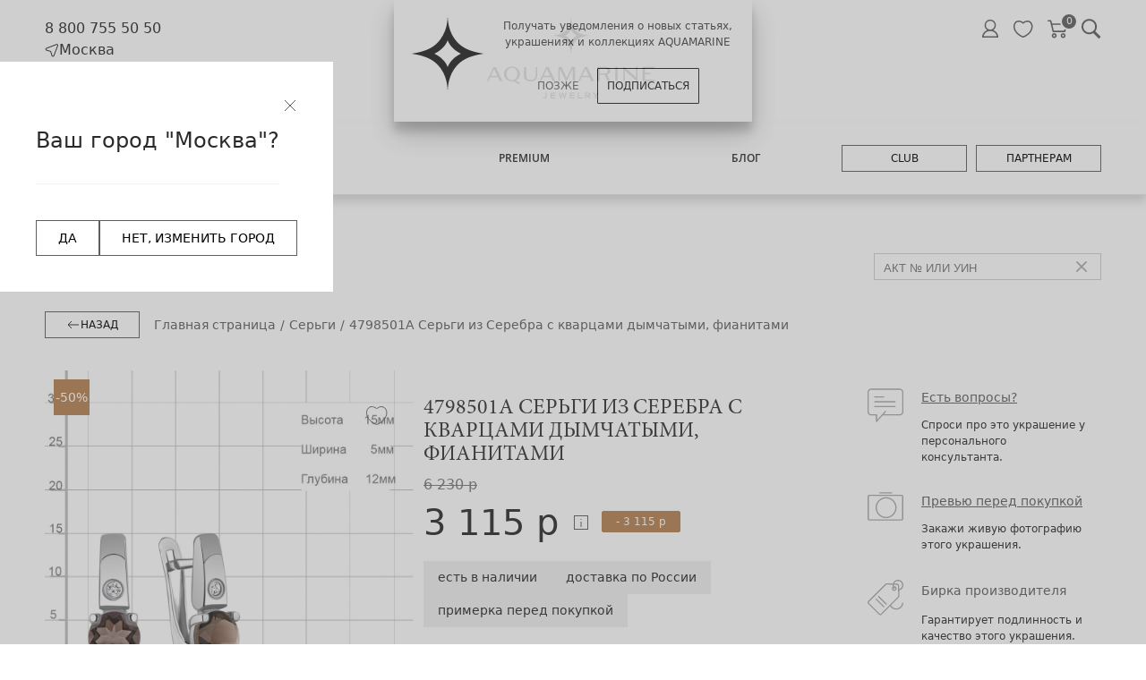

--- FILE ---
content_type: text/html; charset=UTF-8
request_url: https://aquamarine.gold/moskva/promo/item/4798501a_sergi_ag_925/
body_size: 81548
content:
<!DOCTYPE html>
<html lang="ru">
<head itemscope itemtype="http://schema.org/WPHeader">

    <meta http-equiv="X-UA-Compatible" content="IE=edge">
    <meta name="viewport" content="width=device-width, initial-scale=1">

    <title itemprop="headline">Серьги из Серебра с кварцами дымчатыми, фианитами, артикул 4798501А в г. Москва  - AQUAMARINE Jewelry</title>
    <!-- Favicon -->
    <link rel="apple-touch-icon" sizes="180x180" href="/local/templates/aquamarine/favicons/apple-touch-icon.png">
    <link rel="icon" type="image/png" sizes="32x32" href="/local/templates/aquamarine/favicons/favicon-32x32.png">
    <link rel="icon" type="image/png" sizes="16x16" href="/local/templates/aquamarine/favicons/favicon-16x16.png">
    <link rel="manifest" href="/local/templates/aquamarine/favicons/manifest.json">
    <link rel="mask-icon" href="/local/templates/aquamarine/favicons/safari-pinned-tab.svg" color="#5bbad5">
    <link rel="shortcut icon" href="/local/templates/aquamarine/favicons/favicon.ico">
    <meta name="apple-mobile-web-app-title" content="AQUAMARINE Jewelry">
    <meta name="application-name" content="AQUAMARINE Jewelry">
    <meta name="msapplication-config" content="/local/templates/aquamarine/favicons/browserconfig.xml">
    <meta name="theme-color" content="#ffffff">
		
    <!-- Page hiding snippet (recommended)  -->
    <style>.async-hide { opacity: 0 !important} </style>
	<script data-skip-moving="true">/*(function(a,s,y,n,c,h,i,d,e){s.className+=' '+y;h.start=1*new Date;
            h.end=i=function(){s.className=s.className.replace(RegExp(' ?'+y),'')};
            (a[n]=a[n]||[]).hide=h;setTimeout(function(){i();h.end=null},c);h.timeout=c;
        })(window,document.documentElement,'async-hide','dataLayer',4000,
{'GTM-KCBTPFD':true});*/</script>
    <!-- END Page hiding snippet (recommended)  -->
		    <!-- Yandex.Metrika counter -->
	    <noscript>
        <img src="https://mc.yandex.ru/watch/30666052" style="position:absolute; left:-9999px;" alt="">
    </noscript>
    <!-- /Yandex.Metrika counter -->

    <meta http-equiv="Content-Type" content="text/html; charset=UTF-8" />
<meta name="robots" content="index, follow" />
<meta name="description" content="Серьги из Серебра с кварцами дымчатыми, фианитами, артикул 4798501А в Москве - AQUAMARINE Jewelry" />
<script data-skip-moving="true">(function(w, d, n) {var cl = "bx-core";var ht = d.documentElement;var htc = ht ? ht.className : undefined;if (htc === undefined || htc.indexOf(cl) !== -1){return;}var ua = n.userAgent;if (/(iPad;)|(iPhone;)/i.test(ua)){cl += " bx-ios";}else if (/Windows/i.test(ua)){cl += ' bx-win';}else if (/Macintosh/i.test(ua)){cl += " bx-mac";}else if (/Linux/i.test(ua) && !/Android/i.test(ua)){cl += " bx-linux";}else if (/Android/i.test(ua)){cl += " bx-android";}cl += (/(ipad|iphone|android|mobile|touch)/i.test(ua) ? " bx-touch" : " bx-no-touch");cl += w.devicePixelRatio && w.devicePixelRatio >= 2? " bx-retina": " bx-no-retina";if (/AppleWebKit/.test(ua)){cl += " bx-chrome";}else if (/Opera/.test(ua)){cl += " bx-opera";}else if (/Firefox/.test(ua)){cl += " bx-firefox";}ht.className = htc ? htc + " " + cl : cl;})(window, document, navigator);</script>


<link href="/bitrix/js/ui/design-tokens/dist/ui.design-tokens.css?173020817926358" type="text/css"  rel="stylesheet" />
<link href="/bitrix/js/ui/fonts/opensans/ui.font.opensans.css?16668707782555" type="text/css"  rel="stylesheet" />
<link href="/bitrix/js/main/popup/dist/main.popup.bundle.css?175207309331694" type="text/css"  rel="stylesheet" />
<link href="/bitrix/css/main/themes/green/style.css?1663018993389" type="text/css"  rel="stylesheet" />
<link href="/bitrix/cache/css/s1/aquamarine/page_38dd0fc99ea87abd34545f5c7b5c0fba/page_38dd0fc99ea87abd34545f5c7b5c0fba_v1.css?176882594562618" type="text/css"  rel="stylesheet" />
<link href="/bitrix/cache/css/s1/aquamarine/template_e5b7428922fd18968d0dfbf332580376/template_e5b7428922fd18968d0dfbf332580376_v1.css?1768825945408745" type="text/css"  data-template-style="true" rel="stylesheet" />




<script type="extension/settings" data-extension="currency.currency-core">{"region":"ru"}</script>



<!-- BEGIN JIVOSITE CODE -->
                <!-- END JIVOSITE CODE -->

            
            <!-- Yandex.Metrika counter -->
            
            <!-- /Yandex.Metrika counter -->
                    
        
	<link rel="canonical" href="https://aquamarine.gold/moskva/promo/item/4798501a_sergi_ag_925/">
    <meta property="og:type" content="product">
    <meta property="og:title" content="Серьги из Серебра с кварцами дымчатыми, фианитами, артикул 4798501А в г. Москва  - AQUAMARINE Jewelry">		
    <meta property="og:url" content="https://aquamarine.gold/moskva/promo/item/4798501a_sergi_ag_925/">
    <meta property="og:description" content="Серьги из Серебра с кварцами дымчатыми, фианитами, артикул 4798501А в Москве - AQUAMARINE Jewelry">  
    <meta property="og:image" content="https://aquamarine.gold/upload/medialibrary/6cf/2p5tvir3kbqfuu5db3wmlw1o84qr48j4.svg">
</head>
<body>


<section class="container header-under d-flex align-items- justify-content-between">
    <div class = "header-under__desc">
        <div class="header__phone">
            <a href="tel:88007555050" class="header__logo-link">
                8 800 755 50 50
            </a>
        </div>
        <div class="header__geo">
            <div  class="header__logo-link">
                                    

<div id="9aqr749voi04scg0ksk4kcccwoc0kog_main">
    <div class="city-selected" data-entity="change-current-city">
    <svg width="16" height="16" viewBox="0 0 16 16" fill="none" xmlns="http://www.w3.org/2000/svg"><g clip-path="url(#a)"><path fill-rule="evenodd" clip-rule="evenodd" d="M9.112 15.453a1.68 1.68 0 0 0 1.534-1.093l4.267-11.136A1.543 1.543 0 0 0 12.9 1.212L1.765 5.479A1.68 1.68 0 0 0 .672 7.013c-.015.63.339 1.28 1.077 1.504l4.224 1.284a.52.52 0 0 1 .351.35l1.284 4.225c.225.738.875 1.092 1.504 1.077m-.557-1.365L7.271 9.864a1.51 1.51 0 0 0-1.01-1.01L2.039 7.571c-.255-.078-.382-.286-.376-.535a.69.69 0 0 1 .458-.633l11.135-4.267c.493-.189.924.242.735.734L9.723 14.006a.69.69 0 0 1-.633.458c-.25.005-.457-.121-.535-.376" fill="#2B2A29"/></g><defs><clipPath id="a"><path fill="#fff" d="M0 0h16v16H0z"/></clipPath></defs></svg>
        Москва    </div>

    <div class="modal-windows modal-windows--geo" id="9aqr749voi04scg0ksk4kcccwoc0kog_select" style="display:none;">
        <div class="modal-wrap">
            <div class="modal-title-wrap">
                <div class="modal-title-block">Выберите город</div>
            </div>
            <div class="modal-cont ask-question-modal modal-page-wrapper">
                <div class="modal-item-row">
                    	<div id="sls-19938" class="bx-sls ">

				<div class="dropdown-block bx-ui-sls-input-block">

			<input type="text" autocomplete="off" name="GEO_LOCATION" value="0000073738" class="dropdown-field" placeholder="Введите название ..." />

			<div class="dropdown-fade2white"></div>
			<div class="bx-ui-sls-loader"></div>
			<div class="bx-ui-sls-clear" title="Отменить выбор"></div>
			<div class="bx-ui-sls-pane"></div>

		</div>

		<script type="text/html" data-template-id="bx-ui-sls-error">
			<div class="bx-ui-sls-error">
				<div></div>
				{{message}}
			</div>
		</script>

		<script type="text/html" data-template-id="bx-ui-sls-dropdown-item">
			<div class="dropdown-item bx-ui-sls-variant">
				<span class="dropdown-item-text">{{display_wrapped}}</span>
							</div>
		</script>

		<div class="bx-ui-sls-error-message">
					</div>

	</div>

	                </div>
                <div class="modal-cont enter-cont modal-page-wrapper" data-entity="city-list">
                                            <label>
                            <input type="radio" name="CITY" value="831065" data-entity="city-item">
                            Волгоград                        </label>
                                            <label>
                            <input type="radio" name="CITY" value="831063" data-entity="city-item">
                            Воронеж                        </label>
                                            <label>
                            <input type="radio" name="CITY" value="831054" data-entity="city-item">
                            Екатеринбург                        </label>
                                            <label>
                            <input type="radio" name="CITY" value="831055" data-entity="city-item">
                            Казань                        </label>
                                            <label>
                            <input type="radio" name="CITY" value="831062" data-entity="city-item">
                            Красноярск                        </label>
                                            <label>
                            <input type="radio" name="CITY" value="831051" checked data-entity="city-item">
                            Москва                        </label>
                                            <label>
                            <input type="radio" name="CITY" value="831056" data-entity="city-item">
                            Нижний Новгород                        </label>
                                            <label>
                            <input type="radio" name="CITY" value="831053" data-entity="city-item">
                            Новосибирск                        </label>
                                            <label>
                            <input type="radio" name="CITY" value="831059" data-entity="city-item">
                            Омск                        </label>
                                            <label>
                            <input type="radio" name="CITY" value="831064" data-entity="city-item">
                            Пермь                        </label>
                                            <label>
                            <input type="radio" name="CITY" value="831060" data-entity="city-item">
                            Ростов-на-Дону                        </label>
                                            <label>
                            <input type="radio" name="CITY" value="831058" data-entity="city-item">
                            Самара                        </label>
                                            <label>
                            <input type="radio" name="CITY" value="831052" data-entity="city-item">
                            Санкт-Петербург                        </label>
                                            <label>
                            <input type="radio" name="CITY" value="831061" data-entity="city-item">
                            Уфа                        </label>
                                            <label>
                            <input type="radio" name="CITY" value="831057" data-entity="city-item">
                            Челябинск                        </label>
                                    </div>
            </div>
        </div>
    </div>
    
                <div class="modal-windows your-city-confirm" id="9aqr749voi04scg0ksk4kcccwoc0kog_default" style="display:none; width: fit-content;">
                <div class="modal-wrap" style="width: fit-content;">  
                    <div class="modal-title-wrap" style="width: fit-content;">
                        <div class="modal-title-block">Ваш город "Москва"?</div>
                    </div>
                    <div class="modal-btn-row" style="width: fit-content;">
                        <div class="btn-row" style="gap: 16px; justify-content: start;">
                            <button class="main-btn city-modal-btn" data-entity="confirm-city">ДА</button>
                            <button class="main-btn city-modal-btn" data-entity="change-city">НЕТ, ИЗМЕНИТЬ ГОРОД</button>
                        </div>
                    </div>
                </div>
            </div>
        
    
    </div>                                </div>

        </div>
    </div>
    <div class="header-under__img">
        <a href="/" class="header__logo-link">
            <svg xmlns="http://www.w3.org/2000/svg" xmlns:xlink="http://www.w3.org/1999/xlink" xml:space="preserve" width="207" height="90" version="1.1" style="shape-rendering:geometricPrecision; text-rendering:geometricPrecision; image-rendering:optimizeQuality; fill-rule:evenodd; clip-rule:evenodd" viewBox="0 0 16135.43 7746.3">
 <defs>
  <style type="text/css">
   <![CDATA[
    .fil0 {fill:#2B2A29;fill-rule:nonzero}
   ]]>
  </style>
 </defs>
 <g id="Слой_x0020_1">
  <metadata id="CorelCorpID_0Corel-Layer"/>
  <g id="_2419435477696">
   <path class="fil0" d="M8524.67 2227.91c-265.88,292.99 -405.73,694.92 -433.48,1171.63l-7.61 -0.03 -6.8 0 0 -0.04 -0.82 0c-27.71,-476.54 -167.69,-878.47 -433.49,-1171.58l0.27 0c-89.3,-98.37 -192.72,-184.48 -310.89,-257.04 -260.94,-156.7 -580.05,-242.6 -942.34,-263.69l0.07 -15.27c377.47,-21.95 708.2,-114.34 975.03,-283.95 448.2,-291.73 675.15,-786.44 711.27,-1407.87l15.27 -0.07c41.69,716.7 336.56,1264.43 932.68,1527.14l1.26 0.51 3.26 1.42c8.57,3.75 17.25,7.41 25.95,11.04 215.88,89.05 469.4,136.16 738.11,151.77l0.02 3 0.07 0 0 9.83 -0.04 0 0.02 2.44c-260.21,15.13 -492.29,57.81 -702.42,142.03 -26.84,10.77 -52.55,20.09 -77.26,28.26 -194.83,87.51 -357.18,205.63 -488.74,350.46l0.61 0zm180.15 -528.12l0 0 0.94 -0.05 0 -2.13c-183.45,0 -613,-440.19 -613,-616.71l-1.74 0 -0.05 0 -1.72 0c0,176.49 -429.57,616.71 -613,616.71l0 2.1 -0.03 0 0 2.16c183.44,0 613.08,440.2 613.08,616.8l1.69 0 0.03 -0.23 0 0.23 1.69 0c0,-176.6 429.59,-616.8 613.1,-616.8l0 -2.07 -0.99 0z"/>
   <path class="fil0" d="M695.69 4902.71c-107.04,228.64 -213.85,448.63 -320.62,676.5l642.57 0c-109.09,-227.07 -211.21,-446 -321.95,-676.5zm1652.96 1081.06l0 0c-101.6,-11.2 -186.93,-48.85 -255.56,-103.89 -42.69,-36.15 -80.39,-81.13 -112.81,-135.25 -81.48,-135.61 -103.68,-282.77 -87.98,-438.85 24.76,-245.22 180.81,-492.13 484.29,-509.28 26.26,-1.41 52.03,-0.99 77.25,1.01 295.96,27.92 452.99,264.98 477.48,508.33 15.8,156.09 -6.43,303.33 -87.91,438.91 -107.86,179.66 -271.59,261.07 -494.76,239.02zm418.82 48.33l0 0c62.82,-46.27 127.31,-86.9 183.92,-136.39 285.55,-249.4 303.19,-694.28 40.56,-966.12 -109.46,-113.38 -242.01,-188.77 -382.65,-225.04 -17.01,-4.38 -34.15,-8.16 -51.36,-11.45 -0.14,0 -0.33,0 -0.48,-0.05 -18.78,-3.5 -37.71,-6.51 -56.73,-8.64 -13.89,-1.59 -27.68,-2.58 -41.47,-3.36 -6.93,-0.43 -13.78,-0.58 -20.64,-0.8 -4.27,-0.15 -8.57,-0.2 -12.86,-0.29 -216.2,-3.98 -430.7,80.48 -594.08,249.57 -257.55,266.63 -245.33,699.62 24.71,951.46 89.75,86.92 203.42,152.4 337.81,191.95 131.59,38.85 265.78,38.98 399.29,10.7 153.81,100.39 306.32,199.94 459.64,299.9 46.55,-38.05 91.63,-74.92 139.53,-114.04 -146.09,-81.61 -287.29,-160.36 -425.21,-237.42zm11576.4 -1311.89l0 0 0 1005.37 -1123.63 -1005.37 -93.38 0 0 1347.75 130.96 0 0 -1015.37 1137.27 1015.37 79.74 0 0 -1347.75 -130.95 0zm-2726.57 377.17l0 0c0,204.06 -161.93,246.99 -297.76,246.99l-486.39 0 0.05 -495.03 484.48 0c136.68,0 299.62,43.05 299.62,248.04zm-54.4 351.52l0 0c196.08,-50.77 303.34,-175.08 303.34,-353.39 0,-231.49 -192.51,-375.3 -502.43,-375.3l-751.38 0 0 1347.77 220.73 0 0.05 -593.1 497.49 0 281.4 593.1 244.56 0 -293.75 -619.08zm-3381.15 -728.69l0 0 -500.17 1055.63 -499.7 -1055.63 -290.69 0 0 1347.75 130.95 0 0 -1174.1 555.96 1174.1 113.05 0 559.91 -1184.31 0 1184.31 220.87 0 0 -1347.75 -290.2 0zm4391.46 1.07l0 0c0.28,441.85 0.5,883.72 0.7,1325.56 0,5.49 -1.21,11.01 -2.13,18.99l-213.07 0 0 -49.34c0,-417.37 0,-834.78 -0.07,-1252.16 0,-14.35 -0.85,-28.69 -1.36,-43.05l215.94 0zm-7863.49 7.25l0 0c47.99,0 115.31,0.56 130.82,0 0,13.71 0,30.33 0,42.98 -0.07,267.61 0.78,535.32 -0.55,802.95 -0.51,106.6 -24.78,207.8 -87.78,296.47 -72.47,102.33 -170.5,170.02 -290.61,202.79 -200.56,54.7 -400.72,56.34 -594.22,-27.49 -193.5,-83.75 -299.27,-235.12 -303.26,-445.98 -5.44,-283.42 -1.14,-861.43 0,-869.08l218.15 0c0,18.35 -2.58,547.61 0,796.54 0.56,59.55 6.06,120.51 21.26,178.06 36.27,137.89 132.03,220.36 267.99,251.05 120.88,27.37 246.71,25.09 364.61,-15.9 161.36,-56.07 272.81,-190.87 273.6,-370.25 1.21,-263.32 0,-821.36 0,-842.13zm11425.71 -7.98l0 0 0 130.75 -946.33 0 0 446.27 545.41 0 0 130.39 -545.19 0 0 509.21 946.11 0 0 130.8 -1166.04 0 0 -1347.42 1166.04 0zm-6644.12 182.15l0 0c-107.02,228.64 -213.85,448.63 -320.6,676.5l642.57 0c-109.11,-227.07 -211.22,-446 -321.97,-676.5zm-381.08 805.8l0 0c-54.55,119.83 -114.27,238.27 -168.87,358.25l-145.75 0c215.94,-450.64 422.23,-891.85 635.23,-1338.28l223.92 0c212.93,443.79 418.27,890.13 633.92,1339.5l-243.91 0c-57.76,-119.26 -111.82,-238.86 -170.24,-359.47l-764.3 0zm-3339.58 -805.8l0 0c-107.04,228.64 -213.88,448.63 -320.62,676.5l642.58 0c-109.12,-227.07 -211.24,-446 -321.96,-676.5zm-381.1 805.8l0 0c-54.56,119.83 -114.25,238.27 -168.88,358.25l-145.72 0c215.92,-450.64 422.2,-891.85 635.21,-1338.28l223.91 0c212.94,443.79 418.3,890.13 633.93,1339.5l-243.9 0c-57.77,-119.26 -111.83,-238.86 -170.25,-359.47l-764.3 0zm-5074.94 0l0 0c-54.56,119.83 -114.25,238.27 -168.88,358.25l-145.74 0c215.93,-450.64 422.21,-891.85 635.21,-1338.28l223.94 0c212.93,443.79 418.29,890.13 633.92,1339.5l-243.91 0c-57.76,-119.26 -111.83,-238.86 -170.22,-359.47l-764.33 0z"/>
   <path class="fil0" d="M7985.55 7742.8l461.75 0 0 -88.06 -370.22 0 0 -155.16 325.53 0 0 -90.76 -325.53 0 0 -134.1 370.22 0 0 -89.18 -461.75 0 0 557.26zm-2336.24 -236.71l0 0c0,58.75 -9.38,98.95 -27.85,119.37 -8.88,9.78 -34.37,32.56 -79.84,32.56 -7.57,0 -15.52,-0.64 -23.5,-1.94 -23.42,-3.7 -43.75,-15.9 -57.28,-23.9l-5.57 -3.36 -48.54 71.47 3.63 3.09c23.57,19.48 61.41,34.9 96.33,39.4 12.27,1.58 24.51,2.35 36.32,2.35 75.93,0 123.11,-32.05 144.4,-51.12 36.35,-32.57 54.84,-86.85 54.84,-161.24l0 -346.03 -92.96 0 0 319.34zm5002.25 -320.55l0 0 -186.75 230.48 -177.64 -230.48 -119.1 0 249.18 319.11 0 238.13 94.25 0 0 -239.35 250.59 -317.89 -110.54 0zm-1804.71 0l0 0 -96.18 0 0 557.24 461.75 0 0 -89.18 -365.58 0 0 -468.06zm-1389.5 387.94l0 0 -128.22 -388 -1.22 -3.58 -79.11 0 -129.47 391.52 -129.1 -387.94 -1.12 -3.58 -96.14 0 189.81 560.89 68.06 0 137.89 -412.31 135.93 408.73 1.22 3.58 69.41 0 186.15 -554.03 2.34 -6.86 -95.47 0 -130.96 391.57zm2342.27 -133.59l0 0c-7.35,2.57 -27.43,5.72 -29.4,5.87l-232.44 0 0 -167.96c16.62,-0.15 71.77,-0.33 125.76,-0.33 33.39,0 65.66,0.05 86.3,0.33 21,0.29 34.48,1.95 51.52,6.42 26.59,7.08 63.04,37.86 61.96,77.19 -1.01,35.57 -24.86,64.91 -63.7,78.48zm36.71 87.41l0 0c83.11,-21.56 132.45,-97.11 122.74,-187.95 -8,-74.6 -70.03,-138.23 -144.46,-147.88 -26.63,-3.49 -52.18,-5.34 -75.96,-5.48 -37.28,-0.36 -285.39,0 -285.39,0l-5.24 0 0 560.16 89.77 0 0 -207.64 131.43 0 189.24 206.07 1.57 1.72 122.24 0 -194.98 -211.49c13.07,-1.3 35.11,-3.87 49.05,-7.5zm-3696.59 215.5l0 0 461.79 0 0 -88.06 -370.18 0 0 -155.16 325.46 0 0 -90.76 -325.46 0 0 -134.1 370.18 0 0 -89.18 -461.79 0 0 557.26z"/>
  </g>
 </g>
</svg>        </a>
    </div>
    <div class = "header-under__widget">
        <div class = "header-search-cart-block">
        <a href="/club/personal/" class="header-personal-link">
            <svg width="24" height="24" viewBox="0 0 7 7" fill="none" xmlns="http://www.w3.org/2000/svg">
                    <path fill-rule="evenodd" clip-rule="evenodd" d="M2.08949 1.26591C2.07951 1.29586 2.05954 1.32581 2.04956 1.35576C1.87984 1.6952 1.78999 2.13447 1.82993 2.51383C1.83991 2.5937 1.84989 2.66358 1.85988 2.73347C1.87984 2.80335 1.90979 2.88322 1.90979 2.94312L1.97968 3.1328C1.99964 3.14279 2.00963 3.17274 2.01961 3.20269C2.07951 3.3125 2.13941 3.42232 2.21928 3.52215L2.40896 3.75177C2.44889 3.80169 2.57868 3.90152 2.62859 3.94145L2.73841 4.02132C2.74839 4.03131 2.73841 4.01134 2.74839 4.03131C2.68849 4.05127 2.54873 4.12116 2.48883 4.15111C2.39898 4.19104 2.32909 4.23097 2.23924 4.28089C2.16936 4.33081 2.08949 4.39071 2.01961 4.44062L1.81994 4.60036C1.78999 4.65027 1.70014 4.72016 1.66021 4.77007C1.64024 4.79004 1.64024 4.81001 1.61029 4.81999L1.39066 5.10951C1.37069 5.13946 1.34074 5.19936 1.32077 5.20934C1.31079 5.23929 1.28084 5.28921 1.26087 5.31916L1.22094 5.39903C1.21096 5.40901 1.22094 5.40901 1.21096 5.41899C1.20097 5.42898 1.13109 5.58871 1.12111 5.60868L1.09116 5.70851C1.07119 5.76841 1.04124 5.82831 1.03126 5.88821C1.01129 5.95809 0.991323 6.01799 0.98134 6.08788C0.961373 6.15776 0.95139 6.24761 0.95139 6.33746C0.95139 6.35743 0.941406 6.38738 0.95139 6.40735L0.941406 6.64695H6.70181C6.70181 6.54711 6.70181 6.44728 6.69182 6.33746C6.69182 6.28754 6.69182 6.21766 6.68184 6.16774C6.63192 5.94811 6.58201 5.75843 6.49216 5.56874C6.37235 5.26924 6.24257 5.07956 6.0429 4.83996L5.8033 4.59037C5.78334 4.58039 5.79332 4.58039 5.77335 4.57041C5.73342 4.53047 5.5637 4.40069 5.52377 4.37074C5.37402 4.26092 5.2043 4.16109 5.0246 4.09121C4.98467 4.07124 4.93475 4.05127 4.89482 4.03131C4.9048 4.01134 4.94473 3.99137 4.9647 3.98139C5.0246 3.94145 5.10447 3.86159 5.16437 3.82165C5.23425 3.75177 5.3241 3.65194 5.384 3.57207C5.70347 3.18272 5.8632 2.62365 5.8033 2.09453C5.79332 1.95477 5.76337 1.82498 5.72344 1.6952C5.67352 1.52548 5.61362 1.41566 5.58367 1.34578L5.47385 1.1561L5.34407 0.976397C5.30414 0.936463 5.2043 0.816663 5.15439 0.77673L5.06453 0.706846C4.98467 0.646946 4.93475 0.607012 4.8449 0.547112C4.49548 0.357428 4.11612 0.267578 3.72676 0.267578C3.65688 0.297528 3.24756 0.257595 2.72843 0.597029C2.48883 0.756763 2.22926 1.00635 2.08949 1.26591V1.26591ZM3.8266 0.736796C4.68517 0.736796 5.384 1.42565 5.384 2.28422C5.384 3.14279 4.68517 3.84162 3.8266 3.84162C2.96803 3.84162 2.26919 3.14279 2.26919 2.28422C2.26919 1.42565 2.96803 0.736796 3.8266 0.736796V0.736796ZM1.47052 6.18771C1.51046 5.98804 1.62027 5.72848 1.68018 5.60868C1.73009 5.49886 1.79998 5.40901 1.85988 5.31916L1.96969 5.17939C1.98966 5.15942 1.98966 5.15943 1.99964 5.13946C2.01961 5.12947 2.01961 5.12947 2.02959 5.10951C2.07951 5.04961 2.09948 5.04961 2.14939 4.98971L2.48883 4.72016C2.74839 4.55044 3.0479 4.44062 3.36736 4.38072C3.83658 4.30086 4.20597 4.33081 4.64523 4.48056C4.80497 4.53047 4.89482 4.59037 4.98467 4.62032C4.99465 4.63031 5.06453 4.67024 5.0845 4.68022C5.11445 4.70019 5.15438 4.72016 5.17435 4.74012C5.2043 4.76009 5.23425 4.78006 5.2642 4.80002C5.42394 4.90984 5.51379 5.00967 5.64357 5.14944C5.6835 5.18937 5.7434 5.26924 5.77335 5.30918C5.77335 5.30918 5.77335 5.30918 5.78334 5.31916C5.85322 5.40901 5.9231 5.55876 5.95305 5.58871L6.07285 5.86824C6.12277 5.97806 6.14274 6.08788 6.1627 6.18771H1.47052V6.18771Z" fill="#5F5F5F"></path>
            </svg>
        </a>
        <!--'start_frame_cache_delay'--><a href="/favorites/" class="header-fav-link">
    <svg width="24" height="21" viewBox="0 0 24 21" fill="none" xmlns="http://www.w3.org/2000/svg">
        <path d="M23.2516 5.55823C22.5846 2.20308 20.1996 0.0404234 17.1275 0.0404234C15.4095 0.0404234 13.55 0.747834 11.7309 2.08181C9.89165 0.707411 8.03217 0 6.29396 0C3.22178 0 0.816584 2.18287 0.169808 5.57844C-0.800356 10.6112 2.31225 17.3013 11.4277 20.9394C11.5288 20.9798 11.6299 21 11.7309 21C11.832 21 11.933 20.9798 12.0341 20.9394C21.1294 17.2204 24.2218 10.5505 23.2516 5.55823ZM11.7309 19.282C3.72707 15.9673 0.958066 10.1867 1.78675 5.88162C2.27183 3.31473 4.05046 1.63715 6.29396 1.63715C7.80985 1.63715 9.50763 2.36477 11.2054 3.75938C11.5086 4.00192 11.933 4.00192 12.2362 3.75938C13.934 2.4052 15.6116 1.69779 17.1275 1.69779C19.371 1.69779 21.1294 3.33494 21.6347 5.88162C22.4634 10.1463 19.7146 15.9066 11.7309 19.282Z" fill="#5F5F5F"></path>
    </svg>
    </a>
<!--'end_frame_cache_delay'-->        <a href="/personal/cart/" class="header-cart-link">
            <div id="bx_basketFKauiI" class="bx-basket bx-opener"><!--'start_frame_cache_bx_basketFKauiI'-->
                    <svg width="23" height="21" viewBox="0 0 23 21" fill="none" xmlns="http://www.w3.org/2000/svg">
                        <path d="M18.2108 15.278C16.6295 15.278 15.343 16.5615 15.343 18.139C15.343 19.7166 16.6295 21 18.2108 21C19.7922 21 21.0787 19.7166 21.0787 18.139C21.0787 16.5615 19.7922 15.278 18.2108 15.278ZM18.2108 19.2834C17.5782 19.2834 17.0637 18.7701 17.0637 18.139C17.0637 17.5079 17.5782 16.9946 18.2108 16.9946C18.8435 16.9946 19.358 17.5079 19.358 18.139C19.358 18.7701 18.8435 19.2834 18.2108 19.2834Z" fill="#5F5F5F"/>
                        <path d="M22.8172 4.22028C22.6543 4.01229 22.4045 3.89098 22.1398 3.89098H5.3107L4.53637 0.658879C4.44374 0.272658 4.09757 5.00631e-10 3.69952 5.00631e-10H0.860349C0.385163 -4.48151e-05 0 0.384204 0 0.858263C0 1.33232 0.385163 1.71657 0.860349 1.71657H3.02043L5.81657 13.3885C5.90919 13.775 6.25536 14.0474 6.65342 14.0474H20.0463C20.4418 14.0474 20.7865 13.7784 20.8814 13.3956L22.9749 4.95553C23.0383 4.69923 22.9801 4.42827 22.8172 4.22028ZM19.3732 12.3308H7.33251L5.72191 5.60759H21.0405L19.3732 12.3308Z" fill="#5F5F5F"/>
                        <path d="M7.80057 15.278C6.21922 15.278 4.93274 16.5615 4.93274 18.139C4.93274 19.7166 6.21926 21 7.80057 21C9.38187 21 10.6684 19.7166 10.6684 18.139C10.6684 16.5615 9.38187 15.278 7.80057 15.278ZM7.80057 19.2834C7.16793 19.2834 6.65344 18.7701 6.65344 18.139C6.65344 17.5079 7.16793 16.9946 7.80057 16.9946C8.43321 16.9946 8.9477 17.5079 8.9477 18.139C8.9477 18.7701 8.43321 19.2834 7.80057 19.2834Z" fill="#5F5F5F"/>
                    </svg>
                    <span class="in-ico-counter">0</span>
                    <!--'end_frame_cache_bx_basketFKauiI'--></div>
         </a>
         <a href="#modal-search" data-fancybox="" class="header-search-link">
            <svg width="22" height="23" viewBox="0 0 22 23" fill="none" xmlns="http://www.w3.org/2000/svg">
                <path d="M8.57308 0.12616C3.83346 0.12616 0 3.96566 0 8.71275C0 13.4598 3.83346 17.2993 8.57308 17.2993C10.2652 17.2993 11.8313 16.8021 13.159 15.9577L19.3525 22.1609L21.4957 20.0142L15.3811 13.9057C16.4803 12.4615 17.1462 10.672 17.1462 8.71275C17.1462 3.96566 13.3127 0.12616 8.57308 0.12616ZM8.57308 2.14653C12.2036 2.14653 15.129 5.07647 15.129 8.71275C15.129 12.349 12.2036 15.279 8.57308 15.279C4.94252 15.279 2.01719 12.349 2.01719 8.71275C2.01719 5.07647 4.94252 2.14653 8.57308 2.14653Z" fill="#5F5F5F"></path>
            </svg>
         </a>
        </div>
        <div>
            
            </div>
        </div>
    </div>
</section>
<header class="header">
    <div class="container">
        <div class="row align-items-center justify-content-between" style="row-gap: 5px; flex-wrap: nowrap;">
            <div class="col-1 col-sm-1 col-md-1 d-md-block d-lg-none">
                <div class="header__humburber">
                    <img src="/local/templates/aquamarine/img/navbar/navbar-humburger.svg" alt="">
                </div>
            </div>
            <div class="d-sm-block d-md-none col-10 col-md-3 col-lg-2 text-center header-logo-wrapper">
                <div class="header__phone">
                    <a href="/" class="header__logo-link">
                    <svg xmlns="http://www.w3.org/2000/svg" width="160" height="33" viewBox="0 0 160 33" fill="none">
                        <path d="M39.5966 10.443C38.7639 12.227 37.9312 13.9484 37.0984 15.7219H42.1157C41.2621 13.9484 40.4606 12.2374 39.5966 10.443ZM52.4936 18.883C51.7025 18.7996 51.0364 18.5075 50.4951 18.0797C50.162 17.798 49.8705 17.4433 49.6207 17.0156C48.9857 15.9619 48.8088 14.8039 48.9337 13.5832C49.1211 11.6741 50.3389 9.74404 52.7122 9.60841C52.91 9.59798 53.1182 9.59798 53.3056 9.61885C55.6164 9.83793 56.8447 11.6845 57.0321 13.5937C57.157 14.8039 56.98 15.9619 56.3451 17.0156C55.5019 18.424 54.232 19.0604 52.4936 18.883ZM55.7517 19.269C56.241 18.9039 56.751 18.5909 57.1882 18.1945C59.4158 16.254 59.5511 12.7695 57.5109 10.6517C56.6573 9.7649 55.6164 9.17024 54.5234 8.88856C54.3881 8.85726 54.2528 8.82597 54.1175 8.8051C54.1175 8.8051 54.1175 8.8051 54.1175 8.79467C53.9718 8.7738 53.826 8.75294 53.6803 8.73207C53.5658 8.72164 53.4617 8.71121 53.3576 8.70077C53.2952 8.70077 53.2431 8.70077 53.1911 8.70077C53.1598 8.70077 53.1286 8.70077 53.087 8.70077C51.4007 8.66948 49.7352 9.32673 48.4549 10.6517C46.4459 12.7278 46.55 16.1184 48.6526 18.0797C49.3501 18.7683 50.2348 19.2795 51.2862 19.582C52.3167 19.8846 53.3576 19.8846 54.3985 19.6655C55.5956 20.4479 56.7926 21.2304 57.9793 22.0128C58.3436 21.7103 58.6975 21.4286 59.0723 21.1156C57.9377 20.4792 56.8343 19.8637 55.7517 19.269ZM146.031 9.01375V16.8695L137.266 9.01375H136.538V19.5403H137.558V11.6115L146.426 19.5403H147.051V9.01375H146.031ZM124.765 11.9558C124.765 13.552 123.505 13.8858 122.444 13.8858H118.655V10.0257H122.433C123.495 10.0257 124.765 10.3596 124.765 11.9558ZM124.348 14.71C125.868 14.3135 126.711 13.3433 126.711 11.9453C126.711 10.1405 125.212 9.01375 122.787 9.01375H116.937V19.5507H118.655V14.9082H122.537L124.723 19.5507H126.638L124.348 14.71ZM97.9819 9.01375L94.0784 17.266L90.1854 9.01375H87.9162V19.5403H88.9363V10.37L93.2665 19.5403H94.1513L98.5128 10.2865V19.5403H100.241V9.01375H97.9819ZM132.218 9.02419C132.228 12.4774 132.228 15.9306 132.228 19.3838C132.228 19.4255 132.218 19.4673 132.207 19.5299H130.552V19.1438C130.552 15.8784 130.552 12.6234 130.552 9.35803C130.552 9.24327 130.542 9.12851 130.542 9.02419H132.218ZM70.8971 9.07635C71.2719 9.07635 71.8027 9.07635 71.9172 9.07635C71.9172 9.18068 71.9172 9.3163 71.9172 9.41019C71.9172 11.5072 71.9276 13.5937 71.9172 15.6906C71.9172 16.5253 71.7195 17.3077 71.2302 18.0067C70.6681 18.81 69.9083 19.3316 68.9714 19.5924C67.3996 20.0202 65.8383 20.0306 64.3289 19.3734C62.8196 18.7161 61.9973 17.5372 61.966 15.8889C61.9244 13.6771 61.9556 9.15981 61.966 9.09721H63.6731C63.6731 9.24327 63.6523 13.3746 63.6731 15.3255C63.6731 15.7845 63.7148 16.2644 63.8397 16.713C64.1207 17.7876 64.8598 18.4344 65.9215 18.6744C66.8688 18.8935 67.8472 18.8726 68.7632 18.5492C70.0228 18.111 70.8971 17.0573 70.8971 15.6593C70.9075 13.6041 70.8971 9.24327 70.8971 9.07635ZM160 9.01375V10.0362H152.62V13.5207H156.877V14.5431H152.62V18.5283H160V19.5403H150.913V9.01375H160ZM108.193 10.443C107.35 12.227 106.517 13.9484 105.685 15.7219H110.702C109.848 13.9484 109.057 12.2374 108.193 10.443ZM105.216 16.7339C104.79 17.6728 104.332 18.6013 103.905 19.5403H102.76C104.446 16.0141 106.059 12.5609 107.715 9.07635H109.463C111.129 12.54 112.721 16.0349 114.408 19.5403H112.503C112.055 18.6118 111.639 17.6833 111.181 16.7339H105.216ZM79.1725 10.443C78.3397 12.227 77.507 13.9484 76.6742 15.7219H81.6811C80.8379 13.9484 80.0364 12.2374 79.1725 10.443ZM76.2058 16.7339C75.779 17.6728 75.3106 18.6013 74.8839 19.5403H73.7493C75.4355 16.0141 77.0386 12.5609 78.704 9.07635H80.4528C82.1079 12.54 83.7109 16.0349 85.3972 19.5403H83.4923C83.0447 18.6118 82.6179 17.6833 82.1599 16.7339H76.2058ZM36.63 16.7339C36.2032 17.6728 35.7348 18.6013 35.308 19.5403H34.1734C35.8597 16.0141 37.4627 12.5609 39.1282 9.07635H40.877C42.532 12.54 44.135 16.0349 45.8213 19.5403H43.9165C43.4689 18.6118 43.0421 17.6833 42.5841 16.7339H36.63Z" fill="#2B2A29"/>
                        <path d="M138.276 32.1639H141.888V31.4753H138.994V30.2651H141.544V29.5453H138.994V28.502H141.888V27.7926H138.276V32.1639ZM119.997 30.3069C119.997 30.7763 119.925 31.0893 119.779 31.2458C119.716 31.3188 119.519 31.5066 119.154 31.5066C119.102 31.5066 119.04 31.4962 118.977 31.4857C118.79 31.4544 118.634 31.3606 118.53 31.298L118.488 31.2771L118.103 31.83L118.134 31.8613C118.321 32.0074 118.613 32.1326 118.884 32.1639C118.977 32.1743 119.081 32.1847 119.165 32.1847C119.768 32.1847 120.133 31.9344 120.299 31.7883C120.58 31.5275 120.726 31.0997 120.726 30.5155V27.803H119.997V30.3069ZM159.136 27.7926L157.679 29.6079L156.284 27.7926H155.357L157.304 30.2964V32.1639H158.043V30.286L160 27.7926H159.136ZM145.021 27.7926H144.261V32.1639H147.873V31.4649H145.021V27.7926ZM134.144 30.8389L133.144 27.7926L133.134 27.7717H132.52L131.5 30.8389L130.49 27.7926L130.479 27.7717H129.73L131.219 32.1639H131.749L132.832 28.9298L133.894 32.143L133.904 32.1639H134.445L135.903 27.8239L135.913 27.7717H135.174L134.144 30.8389ZM152.474 29.7957C152.412 29.8165 152.256 29.8374 152.245 29.8374H150.424V28.5229C150.548 28.5229 150.986 28.5229 151.402 28.5229C151.673 28.5229 151.922 28.5229 152.079 28.5229C152.245 28.5229 152.349 28.5333 152.485 28.575C152.693 28.6272 152.974 28.8672 152.974 29.1801C152.963 29.4514 152.776 29.6809 152.474 29.7957ZM152.755 30.4738C153.411 30.3069 153.796 29.7122 153.723 29.0028C153.661 28.4186 153.172 27.9178 152.589 27.8448C152.38 27.8135 152.183 27.803 151.995 27.803C151.704 27.803 149.757 27.803 149.757 27.803H149.716V32.1952H150.424V30.5677H151.454L152.932 32.1847L152.943 32.1952H153.9L152.37 30.5364C152.474 30.5259 152.651 30.5051 152.755 30.4738ZM123.838 32.1639H127.45V31.4753H124.557V30.2651H127.096V29.5453H124.557V28.502H127.45V27.7926H123.838V32.1639Z" fill="#2B2A29"/>
                        <path d="M17.1127 17.9024C14.9893 20.2602 13.8651 23.4839 13.6465 27.3126H13.584H13.532H13.5216C13.303 23.4839 12.1788 20.2602 10.0449 17.9024C9.32665 17.1095 8.50433 16.421 7.55709 15.8367C5.46484 14.5744 2.90417 13.8858 0 13.7189V13.5937C3.02908 13.4164 5.67302 12.6757 7.81732 11.309C11.4085 8.97207 13.2301 4.99723 13.5216 0H13.6465C13.9796 5.75882 16.3425 10.1614 21.1203 12.2688L21.1307 12.2792L21.1515 12.2896C21.2244 12.3209 21.2972 12.3418 21.3597 12.3731C23.098 13.093 25.1278 13.4685 27.2825 13.5937V13.6146V13.6981V13.7189C25.2007 13.8337 23.3375 14.178 21.6512 14.8561C21.4326 14.95 21.2244 15.023 21.0266 15.0856C19.4652 15.7846 18.1641 16.734 17.1127 17.9024ZM18.5596 13.6563H18.57V13.6355C17.1023 13.6355 13.6569 10.0988 13.6569 8.67996H13.6361H13.6257C13.6257 10.0988 10.1802 13.6355 8.71251 13.6355V13.6563V13.6772C10.1802 13.6772 13.6257 17.2139 13.6257 18.6327H13.6361H13.6569C13.6569 17.2139 17.1023 13.6772 18.57 13.6772V13.6563H18.5596Z" fill="#2B2A29"/>
                    </svg>
                    </a>
                </div>
            </div>
            <div class="d-none d-lg-block text-sm-left header-fixed-logo-wrapper">
                <div class="header__logo header-nav__item">
                    <a href="/rasprodazha/" class="header__logo-link logo-link logo-link_visible js-phone d-none" style="color: red;">
                        sale %
                    </a>
                    <a href="/" class="header__logo-link logo-link js-logo" style="padding-left: 15px; padding-right: 15px;">
                        <svg xmlns="http://www.w3.org/2000/svg" width="160" height="33" viewBox="0 0 160 33" fill="none">
                            <path d="M39.5966 10.443C38.7639 12.227 37.9312 13.9484 37.0984 15.7219H42.1157C41.2621 13.9484 40.4606 12.2374 39.5966 10.443ZM52.4936 18.883C51.7025 18.7996 51.0364 18.5075 50.4951 18.0797C50.162 17.798 49.8705 17.4433 49.6207 17.0156C48.9857 15.9619 48.8088 14.8039 48.9337 13.5832C49.1211 11.6741 50.3389 9.74404 52.7122 9.60841C52.91 9.59798 53.1182 9.59798 53.3056 9.61885C55.6164 9.83793 56.8447 11.6845 57.0321 13.5937C57.157 14.8039 56.98 15.9619 56.3451 17.0156C55.5019 18.424 54.232 19.0604 52.4936 18.883ZM55.7517 19.269C56.241 18.9039 56.751 18.5909 57.1882 18.1945C59.4158 16.254 59.5511 12.7695 57.5109 10.6517C56.6573 9.7649 55.6164 9.17024 54.5234 8.88856C54.3881 8.85726 54.2528 8.82597 54.1175 8.8051C54.1175 8.8051 54.1175 8.8051 54.1175 8.79467C53.9718 8.7738 53.826 8.75294 53.6803 8.73207C53.5658 8.72164 53.4617 8.71121 53.3576 8.70077C53.2952 8.70077 53.2431 8.70077 53.1911 8.70077C53.1598 8.70077 53.1286 8.70077 53.087 8.70077C51.4007 8.66948 49.7352 9.32673 48.4549 10.6517C46.4459 12.7278 46.55 16.1184 48.6526 18.0797C49.3501 18.7683 50.2348 19.2795 51.2862 19.582C52.3167 19.8846 53.3576 19.8846 54.3985 19.6655C55.5956 20.4479 56.7926 21.2304 57.9793 22.0128C58.3436 21.7103 58.6975 21.4286 59.0723 21.1156C57.9377 20.4792 56.8343 19.8637 55.7517 19.269ZM146.031 9.01375V16.8695L137.266 9.01375H136.538V19.5403H137.558V11.6115L146.426 19.5403H147.051V9.01375H146.031ZM124.765 11.9558C124.765 13.552 123.505 13.8858 122.444 13.8858H118.655V10.0257H122.433C123.495 10.0257 124.765 10.3596 124.765 11.9558ZM124.348 14.71C125.868 14.3135 126.711 13.3433 126.711 11.9453C126.711 10.1405 125.212 9.01375 122.787 9.01375H116.937V19.5507H118.655V14.9082H122.537L124.723 19.5507H126.638L124.348 14.71ZM97.9819 9.01375L94.0784 17.266L90.1854 9.01375H87.9162V19.5403H88.9363V10.37L93.2665 19.5403H94.1513L98.5128 10.2865V19.5403H100.241V9.01375H97.9819ZM132.218 9.02419C132.228 12.4774 132.228 15.9306 132.228 19.3838C132.228 19.4255 132.218 19.4673 132.207 19.5299H130.552V19.1438C130.552 15.8784 130.552 12.6234 130.552 9.35803C130.552 9.24327 130.542 9.12851 130.542 9.02419H132.218ZM70.8971 9.07635C71.2719 9.07635 71.8027 9.07635 71.9172 9.07635C71.9172 9.18068 71.9172 9.3163 71.9172 9.41019C71.9172 11.5072 71.9276 13.5937 71.9172 15.6906C71.9172 16.5253 71.7195 17.3077 71.2302 18.0067C70.6681 18.81 69.9083 19.3316 68.9714 19.5924C67.3996 20.0202 65.8383 20.0306 64.3289 19.3734C62.8196 18.7161 61.9973 17.5372 61.966 15.8889C61.9244 13.6771 61.9556 9.15981 61.966 9.09721H63.6731C63.6731 9.24327 63.6523 13.3746 63.6731 15.3255C63.6731 15.7845 63.7148 16.2644 63.8397 16.713C64.1207 17.7876 64.8598 18.4344 65.9215 18.6744C66.8688 18.8935 67.8472 18.8726 68.7632 18.5492C70.0228 18.111 70.8971 17.0573 70.8971 15.6593C70.9075 13.6041 70.8971 9.24327 70.8971 9.07635ZM160 9.01375V10.0362H152.62V13.5207H156.877V14.5431H152.62V18.5283H160V19.5403H150.913V9.01375H160ZM108.193 10.443C107.35 12.227 106.517 13.9484 105.685 15.7219H110.702C109.848 13.9484 109.057 12.2374 108.193 10.443ZM105.216 16.7339C104.79 17.6728 104.332 18.6013 103.905 19.5403H102.76C104.446 16.0141 106.059 12.5609 107.715 9.07635H109.463C111.129 12.54 112.721 16.0349 114.408 19.5403H112.503C112.055 18.6118 111.639 17.6833 111.181 16.7339H105.216ZM79.1725 10.443C78.3397 12.227 77.507 13.9484 76.6742 15.7219H81.6811C80.8379 13.9484 80.0364 12.2374 79.1725 10.443ZM76.2058 16.7339C75.779 17.6728 75.3106 18.6013 74.8839 19.5403H73.7493C75.4355 16.0141 77.0386 12.5609 78.704 9.07635H80.4528C82.1079 12.54 83.7109 16.0349 85.3972 19.5403H83.4923C83.0447 18.6118 82.6179 17.6833 82.1599 16.7339H76.2058ZM36.63 16.7339C36.2032 17.6728 35.7348 18.6013 35.308 19.5403H34.1734C35.8597 16.0141 37.4627 12.5609 39.1282 9.07635H40.877C42.532 12.54 44.135 16.0349 45.8213 19.5403H43.9165C43.4689 18.6118 43.0421 17.6833 42.5841 16.7339H36.63Z" fill="#2B2A29"/>
                            <path d="M138.276 32.1639H141.888V31.4753H138.994V30.2651H141.544V29.5453H138.994V28.502H141.888V27.7926H138.276V32.1639ZM119.997 30.3069C119.997 30.7763 119.925 31.0893 119.779 31.2458C119.716 31.3188 119.519 31.5066 119.154 31.5066C119.102 31.5066 119.04 31.4962 118.977 31.4857C118.79 31.4544 118.634 31.3606 118.53 31.298L118.488 31.2771L118.103 31.83L118.134 31.8613C118.321 32.0074 118.613 32.1326 118.884 32.1639C118.977 32.1743 119.081 32.1847 119.165 32.1847C119.768 32.1847 120.133 31.9344 120.299 31.7883C120.58 31.5275 120.726 31.0997 120.726 30.5155V27.803H119.997V30.3069ZM159.136 27.7926L157.679 29.6079L156.284 27.7926H155.357L157.304 30.2964V32.1639H158.043V30.286L160 27.7926H159.136ZM145.021 27.7926H144.261V32.1639H147.873V31.4649H145.021V27.7926ZM134.144 30.8389L133.144 27.7926L133.134 27.7717H132.52L131.5 30.8389L130.49 27.7926L130.479 27.7717H129.73L131.219 32.1639H131.749L132.832 28.9298L133.894 32.143L133.904 32.1639H134.445L135.903 27.8239L135.913 27.7717H135.174L134.144 30.8389ZM152.474 29.7957C152.412 29.8165 152.256 29.8374 152.245 29.8374H150.424V28.5229C150.548 28.5229 150.986 28.5229 151.402 28.5229C151.673 28.5229 151.922 28.5229 152.079 28.5229C152.245 28.5229 152.349 28.5333 152.485 28.575C152.693 28.6272 152.974 28.8672 152.974 29.1801C152.963 29.4514 152.776 29.6809 152.474 29.7957ZM152.755 30.4738C153.411 30.3069 153.796 29.7122 153.723 29.0028C153.661 28.4186 153.172 27.9178 152.589 27.8448C152.38 27.8135 152.183 27.803 151.995 27.803C151.704 27.803 149.757 27.803 149.757 27.803H149.716V32.1952H150.424V30.5677H151.454L152.932 32.1847L152.943 32.1952H153.9L152.37 30.5364C152.474 30.5259 152.651 30.5051 152.755 30.4738ZM123.838 32.1639H127.45V31.4753H124.557V30.2651H127.096V29.5453H124.557V28.502H127.45V27.7926H123.838V32.1639Z" fill="#2B2A29"/>
                            <path d="M17.1127 17.9024C14.9893 20.2602 13.8651 23.4839 13.6465 27.3126H13.584H13.532H13.5216C13.303 23.4839 12.1788 20.2602 10.0449 17.9024C9.32665 17.1095 8.50433 16.421 7.55709 15.8367C5.46484 14.5744 2.90417 13.8858 0 13.7189V13.5937C3.02908 13.4164 5.67302 12.6757 7.81732 11.309C11.4085 8.97207 13.2301 4.99723 13.5216 0H13.6465C13.9796 5.75882 16.3425 10.1614 21.1203 12.2688L21.1307 12.2792L21.1515 12.2896C21.2244 12.3209 21.2972 12.3418 21.3597 12.3731C23.098 13.093 25.1278 13.4685 27.2825 13.5937V13.6146V13.6981V13.7189C25.2007 13.8337 23.3375 14.178 21.6512 14.8561C21.4326 14.95 21.2244 15.023 21.0266 15.0856C19.4652 15.7846 18.1641 16.734 17.1127 17.9024ZM18.5596 13.6563H18.57V13.6355C17.1023 13.6355 13.6569 10.0988 13.6569 8.67996H13.6361H13.6257C13.6257 10.0988 10.1802 13.6355 8.71251 13.6355V13.6563V13.6772C10.1802 13.6772 13.6257 17.2139 13.6257 18.6327H13.6361H13.6569C13.6569 17.2139 17.1023 13.6772 18.57 13.6772V13.6563H18.5596Z" fill="#2B2A29"/>
                        </svg>
                    </a>
                </div>
            </div>
            <div class="d-none d-sm-none d-md-block d-lg-none col-md-3 col-lg-2 text-center">
                <div class="header__phone">
                    <a href="/" class="header__logo-link">
                        <svg xmlns="http://www.w3.org/2000/svg" width="160" height="33" viewBox="0 0 160 33" fill="none">
                            <path d="M39.5966 10.443C38.7639 12.227 37.9312 13.9484 37.0984 15.7219H42.1157C41.2621 13.9484 40.4606 12.2374 39.5966 10.443ZM52.4936 18.883C51.7025 18.7996 51.0364 18.5075 50.4951 18.0797C50.162 17.798 49.8705 17.4433 49.6207 17.0156C48.9857 15.9619 48.8088 14.8039 48.9337 13.5832C49.1211 11.6741 50.3389 9.74404 52.7122 9.60841C52.91 9.59798 53.1182 9.59798 53.3056 9.61885C55.6164 9.83793 56.8447 11.6845 57.0321 13.5937C57.157 14.8039 56.98 15.9619 56.3451 17.0156C55.5019 18.424 54.232 19.0604 52.4936 18.883ZM55.7517 19.269C56.241 18.9039 56.751 18.5909 57.1882 18.1945C59.4158 16.254 59.5511 12.7695 57.5109 10.6517C56.6573 9.7649 55.6164 9.17024 54.5234 8.88856C54.3881 8.85726 54.2528 8.82597 54.1175 8.8051C54.1175 8.8051 54.1175 8.8051 54.1175 8.79467C53.9718 8.7738 53.826 8.75294 53.6803 8.73207C53.5658 8.72164 53.4617 8.71121 53.3576 8.70077C53.2952 8.70077 53.2431 8.70077 53.1911 8.70077C53.1598 8.70077 53.1286 8.70077 53.087 8.70077C51.4007 8.66948 49.7352 9.32673 48.4549 10.6517C46.4459 12.7278 46.55 16.1184 48.6526 18.0797C49.3501 18.7683 50.2348 19.2795 51.2862 19.582C52.3167 19.8846 53.3576 19.8846 54.3985 19.6655C55.5956 20.4479 56.7926 21.2304 57.9793 22.0128C58.3436 21.7103 58.6975 21.4286 59.0723 21.1156C57.9377 20.4792 56.8343 19.8637 55.7517 19.269ZM146.031 9.01375V16.8695L137.266 9.01375H136.538V19.5403H137.558V11.6115L146.426 19.5403H147.051V9.01375H146.031ZM124.765 11.9558C124.765 13.552 123.505 13.8858 122.444 13.8858H118.655V10.0257H122.433C123.495 10.0257 124.765 10.3596 124.765 11.9558ZM124.348 14.71C125.868 14.3135 126.711 13.3433 126.711 11.9453C126.711 10.1405 125.212 9.01375 122.787 9.01375H116.937V19.5507H118.655V14.9082H122.537L124.723 19.5507H126.638L124.348 14.71ZM97.9819 9.01375L94.0784 17.266L90.1854 9.01375H87.9162V19.5403H88.9363V10.37L93.2665 19.5403H94.1513L98.5128 10.2865V19.5403H100.241V9.01375H97.9819ZM132.218 9.02419C132.228 12.4774 132.228 15.9306 132.228 19.3838C132.228 19.4255 132.218 19.4673 132.207 19.5299H130.552V19.1438C130.552 15.8784 130.552 12.6234 130.552 9.35803C130.552 9.24327 130.542 9.12851 130.542 9.02419H132.218ZM70.8971 9.07635C71.2719 9.07635 71.8027 9.07635 71.9172 9.07635C71.9172 9.18068 71.9172 9.3163 71.9172 9.41019C71.9172 11.5072 71.9276 13.5937 71.9172 15.6906C71.9172 16.5253 71.7195 17.3077 71.2302 18.0067C70.6681 18.81 69.9083 19.3316 68.9714 19.5924C67.3996 20.0202 65.8383 20.0306 64.3289 19.3734C62.8196 18.7161 61.9973 17.5372 61.966 15.8889C61.9244 13.6771 61.9556 9.15981 61.966 9.09721H63.6731C63.6731 9.24327 63.6523 13.3746 63.6731 15.3255C63.6731 15.7845 63.7148 16.2644 63.8397 16.713C64.1207 17.7876 64.8598 18.4344 65.9215 18.6744C66.8688 18.8935 67.8472 18.8726 68.7632 18.5492C70.0228 18.111 70.8971 17.0573 70.8971 15.6593C70.9075 13.6041 70.8971 9.24327 70.8971 9.07635ZM160 9.01375V10.0362H152.62V13.5207H156.877V14.5431H152.62V18.5283H160V19.5403H150.913V9.01375H160ZM108.193 10.443C107.35 12.227 106.517 13.9484 105.685 15.7219H110.702C109.848 13.9484 109.057 12.2374 108.193 10.443ZM105.216 16.7339C104.79 17.6728 104.332 18.6013 103.905 19.5403H102.76C104.446 16.0141 106.059 12.5609 107.715 9.07635H109.463C111.129 12.54 112.721 16.0349 114.408 19.5403H112.503C112.055 18.6118 111.639 17.6833 111.181 16.7339H105.216ZM79.1725 10.443C78.3397 12.227 77.507 13.9484 76.6742 15.7219H81.6811C80.8379 13.9484 80.0364 12.2374 79.1725 10.443ZM76.2058 16.7339C75.779 17.6728 75.3106 18.6013 74.8839 19.5403H73.7493C75.4355 16.0141 77.0386 12.5609 78.704 9.07635H80.4528C82.1079 12.54 83.7109 16.0349 85.3972 19.5403H83.4923C83.0447 18.6118 82.6179 17.6833 82.1599 16.7339H76.2058ZM36.63 16.7339C36.2032 17.6728 35.7348 18.6013 35.308 19.5403H34.1734C35.8597 16.0141 37.4627 12.5609 39.1282 9.07635H40.877C42.532 12.54 44.135 16.0349 45.8213 19.5403H43.9165C43.4689 18.6118 43.0421 17.6833 42.5841 16.7339H36.63Z" fill="#2B2A29"/>
                            <path d="M138.276 32.1639H141.888V31.4753H138.994V30.2651H141.544V29.5453H138.994V28.502H141.888V27.7926H138.276V32.1639ZM119.997 30.3069C119.997 30.7763 119.925 31.0893 119.779 31.2458C119.716 31.3188 119.519 31.5066 119.154 31.5066C119.102 31.5066 119.04 31.4962 118.977 31.4857C118.79 31.4544 118.634 31.3606 118.53 31.298L118.488 31.2771L118.103 31.83L118.134 31.8613C118.321 32.0074 118.613 32.1326 118.884 32.1639C118.977 32.1743 119.081 32.1847 119.165 32.1847C119.768 32.1847 120.133 31.9344 120.299 31.7883C120.58 31.5275 120.726 31.0997 120.726 30.5155V27.803H119.997V30.3069ZM159.136 27.7926L157.679 29.6079L156.284 27.7926H155.357L157.304 30.2964V32.1639H158.043V30.286L160 27.7926H159.136ZM145.021 27.7926H144.261V32.1639H147.873V31.4649H145.021V27.7926ZM134.144 30.8389L133.144 27.7926L133.134 27.7717H132.52L131.5 30.8389L130.49 27.7926L130.479 27.7717H129.73L131.219 32.1639H131.749L132.832 28.9298L133.894 32.143L133.904 32.1639H134.445L135.903 27.8239L135.913 27.7717H135.174L134.144 30.8389ZM152.474 29.7957C152.412 29.8165 152.256 29.8374 152.245 29.8374H150.424V28.5229C150.548 28.5229 150.986 28.5229 151.402 28.5229C151.673 28.5229 151.922 28.5229 152.079 28.5229C152.245 28.5229 152.349 28.5333 152.485 28.575C152.693 28.6272 152.974 28.8672 152.974 29.1801C152.963 29.4514 152.776 29.6809 152.474 29.7957ZM152.755 30.4738C153.411 30.3069 153.796 29.7122 153.723 29.0028C153.661 28.4186 153.172 27.9178 152.589 27.8448C152.38 27.8135 152.183 27.803 151.995 27.803C151.704 27.803 149.757 27.803 149.757 27.803H149.716V32.1952H150.424V30.5677H151.454L152.932 32.1847L152.943 32.1952H153.9L152.37 30.5364C152.474 30.5259 152.651 30.5051 152.755 30.4738ZM123.838 32.1639H127.45V31.4753H124.557V30.2651H127.096V29.5453H124.557V28.502H127.45V27.7926H123.838V32.1639Z" fill="#2B2A29"/>
                            <path d="M17.1127 17.9024C14.9893 20.2602 13.8651 23.4839 13.6465 27.3126H13.584H13.532H13.5216C13.303 23.4839 12.1788 20.2602 10.0449 17.9024C9.32665 17.1095 8.50433 16.421 7.55709 15.8367C5.46484 14.5744 2.90417 13.8858 0 13.7189V13.5937C3.02908 13.4164 5.67302 12.6757 7.81732 11.309C11.4085 8.97207 13.2301 4.99723 13.5216 0H13.6465C13.9796 5.75882 16.3425 10.1614 21.1203 12.2688L21.1307 12.2792L21.1515 12.2896C21.2244 12.3209 21.2972 12.3418 21.3597 12.3731C23.098 13.093 25.1278 13.4685 27.2825 13.5937V13.6146V13.6981V13.7189C25.2007 13.8337 23.3375 14.178 21.6512 14.8561C21.4326 14.95 21.2244 15.023 21.0266 15.0856C19.4652 15.7846 18.1641 16.734 17.1127 17.9024ZM18.5596 13.6563H18.57V13.6355C17.1023 13.6355 13.6569 10.0988 13.6569 8.67996H13.6361H13.6257C13.6257 10.0988 10.1802 13.6355 8.71251 13.6355V13.6563V13.6772C10.1802 13.6772 13.6257 17.2139 13.6257 18.6327H13.6361H13.6569C13.6569 17.2139 17.1023 13.6772 18.57 13.6772V13.6563H18.5596Z" fill="#2B2A29"/>
                        </svg>
                    </a>
                </div>
            </div>
            <div class="d-none d-sm-none d-md-block d-lg-none col-md-3 col-lg-2 text-center">
                <div class="header__phone">
                    <a href="tel:88007555050" class="header__logo-link">
                        8 800 755 50 50
                    </a>
                </div>
            </div>
            
            <div class="d-none d-lg-block header_fixed-menu" style="padding: 0 15px;">
                <div class="header-nav">
                    <nav>
                        
    <ul class="header-nav__list" itemscope itemtype="http://schema.org/SiteNavigationElement">
                        <li class="header-nav__item catalog">
                    <a class="header-nav__item-link" itemprop="url" href="/promo/" style="display: inline-flex; gap: 4px; align-items: center;">
                        Каталог
                        <span class="open-icon" style="display: none;">
                            <svg width="16" height="16" viewBox="0 0 16 16" fill="none" xmlns="http://www.w3.org/2000/svg"><path d="m13 5-5 5-5-5" stroke="#2B2A29" stroke-width="1.5"/></svg>
                        </span>
                        <span class="close-icon" style="display: none;">
                            <svg width="16" height="16" viewBox="0 0 24 24" fill="none" xmlns="http://www.w3.org/2000/svg"><path d="m18 6-6 6-6-6m0 12 6-6 6 6" stroke="#2B2A29" stroke-width="2"/></svg>
                        </span>
                    </a>

                     
<div class="header-dropdown d-none">
    <div class="container">
        <div class="left-nav">
        <div class="header-nav-element active">
                <div class="header-nav-element-link">Все категории</div>
            </div>
                        <div class="header-nav-element">
                <div class="header-nav-element-link">Серьги</div>
                
            </div>    
                        <div class="header-nav-element">
                <div class="header-nav-element-link">Кольца</div>
                
            </div>    
                        <div class="header-nav-element">
                <div class="header-nav-element-link">Подвески</div>
                
            </div>    
                        <div class="header-nav-element">
                <div class="header-nav-element-link">Браслеты</div>
                
            </div>    
                        <div class="header-nav-element">
                <div class="header-nav-element-link">Колье</div>
                
            </div>    
                        <div class="header-nav-element">
                <div class="header-nav-element-link">Серьга</div>
                
            </div>    
                        <div class="header-nav-element">
                <div class="header-nav-element-link">Кресты</div>
                
            </div>    
                        <div class="header-nav-element">
                <div class="header-nav-element-link">Пирсинг</div>
                
            </div>    
                        <div class="header-nav-element">
                <div class="header-nav-element-link">Броши</div>
                
            </div>    
                        <div class="header-nav-element">
                <div class="header-nav-element-link">Булавка</div>
                
            </div>    
                        <div class="header-nav-element">
                <div class="header-nav-element-link">Пирсинг</div>
                
            </div>    
                        <div class="header-nav-element">
                <div class="header-nav-element-link">Подвеска-шарм</div>
                
            </div>    
                        <div class="header-nav-element">
                <div class="header-nav-element-link">Запонки</div>
                
            </div>    
                        <div class="header-nav-element">
                <div class="header-nav-element-link">Слейв-браслет</div>
                
            </div>    
                        <div class="header-nav-element">
                <div class="header-nav-element-link">Подвеска на шнурке</div>
                
            </div>    
                        <div class="header-nav-element">
                <div class="header-nav-element-link">Сувенир</div>
                
            </div>    
                        <div class="header-nav-element">
                <div class="header-nav-element-link">Зажим для галстука</div>
                
            </div>    
                        <div class="header-nav-element">
                <div class="header-nav-element-link">Ложка</div>
                
            </div>    
                        <div class="header-nav-element">
                <div class="header-nav-element-link">Ложка-сувенир</div>
                
            </div>    
                   
        </div>      

        <div class="right-content">
                <div class="header-nav-dropdown d-flex">
                <div class="header-nav-dropdown-content">
                    <a class="header-nav-dropdown-goto" href="/promo">
                    Все категории
                        <svg width="16" height="16" viewBox="0 0 16 16" fill="none" xmlns="http://www.w3.org/2000/svg">
                            <path d="M14 8L2 8M14 8L10 4M14 8L10 12" stroke="#2B2A29" stroke-width="1.5"/>
                        </svg>
                    </a>
                                        <div class="all_cats_column">
                    <div class="header-nav-dropdown-list">
                                                    <a class="header-nav-dropdown-list-element" href="/promo/sergi/">Серьги</a>
                                                    <a class="header-nav-dropdown-list-element" href="/promo/koltso_1/">Кольца</a>
                                                    <a class="header-nav-dropdown-list-element" href="/promo/podveska_1/">Подвески</a>
                                                    <a class="header-nav-dropdown-list-element" href="/promo/braslet/">Браслеты</a>
                                                    <a class="header-nav-dropdown-list-element" href="/promo/kole_1/">Колье</a>
                                                    <a class="header-nav-dropdown-list-element" href="/promo/serga_1/">Серьга</a>
                                                    <a class="header-nav-dropdown-list-element" href="/promo/krest_1/">Кресты</a>
                                                    <a class="header-nav-dropdown-list-element" href="/promo/pirsing/">Пирсинг</a>
                                                   
                    </div>
                    </div>
                    <div class="all_cats_column">
                    <div class="header-nav-dropdown-list">
                                                    <a class="header-nav-dropdown-list-element" href="/promo/brosh/">Броши</a>
                                                    <a class="header-nav-dropdown-list-element" href="/promo/bulavka/">Булавка</a>
                                                    <a class="header-nav-dropdown-list-element" href="/promo/pirsing_1/">Пирсинг</a>
                                                    <a class="header-nav-dropdown-list-element" href="/promo/podveska_sharm_1/">Подвеска-шарм</a>
                                                    <a class="header-nav-dropdown-list-element" href="/promo/zaponki_1/">Запонки</a>
                                                    <a class="header-nav-dropdown-list-element" href="/promo/sleyv_braslet_1/">Слейв-браслет</a>
                                                   
                    </div>
                    </div>
                    <div class="all_cats_column">
                    <div class="header-nav-dropdown-list">
                                                    <a class="header-nav-dropdown-list-element" href="/promo/podveska_na_shnurke_1/">Подвеска на шнурке</a>
                                                    <a class="header-nav-dropdown-list-element" href="/promo/suvenir/">Сувенир</a>
                                                    <a class="header-nav-dropdown-list-element" href="/promo/zazhim_dlya_galstuka/">Зажим для галстука</a>
                                                    <a class="header-nav-dropdown-list-element" href="/promo/lozhka/">Ложка</a>
                                                    <a class="header-nav-dropdown-list-element" href="/promo/lozhka_suvenir_1/">Ложка-сувенир</a>
                                                   
                    </div>
                    </div>
                    </div>
                </div>
                          <div class="header-nav-dropdown">
                    <div class="header-nav-dropdown-content">
                        <a class="header-nav-dropdown-goto" href="/promo/sergi/">
                        Серьги                            <svg width="16" height="16" viewBox="0 0 16 16" fill="none" xmlns="http://www.w3.org/2000/svg">
                                <path d="M14 8L2 8M14 8L10 4M14 8L10 12" stroke="#2B2A29" stroke-width="1.5"/>
                            </svg>
                        </a>
                                                <div class="column">
                            <p class="header-nav-dropdown-heading">Тип украшения</p>
                            <div class="header-nav-dropdown-list">
                                                           
                                    <a class="header-nav-dropdown-list-element" href="/promo/sergi/detskie_sergi/">Детские серьги</a>
                                                           
                                    <a class="header-nav-dropdown-list-element" href="/promo/sergi/sergi_elfy/">Серьги-эльфы</a>
                                                           
                                    <a class="header-nav-dropdown-list-element" href="/promo/sergi/sergi_prodevki/">Серьги-продевки</a>
                                                           
                                    <a class="header-nav-dropdown-list-element" href="/promo/sergi/sergi_na_petle/">Серьги на петле</a>
                                                           
                                    <a class="header-nav-dropdown-list-element" href="/promo/sergi/pussety_transformery/">Пусеты-трансформеры</a>
                                                            </div>
                        </div>
                                                                                                                                            <div class="column">                                    <p class="header-nav-dropdown-heading">Вид вставки</p>
                                    <div class="header-nav-dropdown-list">
                                                                                    <a class="header-nav-dropdown-list-element" href="/promo/sergi/filter/vid_vstavki-is-bez_vstavok/apply/">Без вставок</a>
                                                                                    <a class="header-nav-dropdown-list-element" href="/promo/sergi/filter/vid_vstavki-is-brilliant/apply/">Бриллианты</a>
                                                                                    <a class="header-nav-dropdown-list-element" href="/promo/sergi/filter/vid_vstavki-is-iskusstvennye/apply/">Искусственные</a>
                                                                                    <a class="header-nav-dropdown-list-element" href="/promo/sergi/filter/vid_vstavki-is-poludragocennye/apply/">Полудрагоценные</a>
                                                                   
                                    </div>
                               
                                                             </div>                                <div class="column">                                    <p class="header-nav-dropdown-heading">Металл</p>
                                    <div class="header-nav-dropdown-list">
                                                                                    <a class="header-nav-dropdown-list-element" href="/promo/sergi/filter/metall-is-fce01a50-5f99-11e6-8140-f07959df5db0/apply/">Золото</a>
                                                                                    <a class="header-nav-dropdown-list-element" href="/promo/sergi/filter/metall-is-fce01a53-5f99-11e6-8140-f07959df5db0/apply/">Серебро</a>
                                                                   
                                    </div>
                               
                                                                                                                               <p class="header-nav-dropdown-heading">Для кого</p>
                                    <div class="header-nav-dropdown-list">
                                                                                    <a class="header-nav-dropdown-list-element" href="/promo/sergi/filter/sotsialnaya_gruppa_1-is-dlya-detey/apply/">Для детей</a>
                                                                                    <a class="header-nav-dropdown-list-element" href="/promo/sergi/filter/sotsialnaya_gruppa_1-is-dlya-zhenshchin/apply/">Для женщин</a>
                                                                   
                                    </div>
                               
                                                        </div>
                                            </div>
                                        <div style="flex: 1;max-width: 300px; min-width: 110px;">
                        <img src="/upload/resize_cache/uf/cd6/350_350_1/vb0o4yuaqxb84wjoecjtc99y41ubikar.jpg" alt="Пусеты-трансформеры">
                    </div>
                                    </div>
                                  <div class="header-nav-dropdown">
                    <div class="header-nav-dropdown-content">
                        <a class="header-nav-dropdown-goto" href="/promo/koltso_1/">
                        Кольца                            <svg width="16" height="16" viewBox="0 0 16 16" fill="none" xmlns="http://www.w3.org/2000/svg">
                                <path d="M14 8L2 8M14 8L10 4M14 8L10 12" stroke="#2B2A29" stroke-width="1.5"/>
                            </svg>
                        </a>
                                                <div class="column">
                            <p class="header-nav-dropdown-heading">Тип украшения</p>
                            <div class="header-nav-dropdown-list">
                                                           
                                    <a class="header-nav-dropdown-list-element" href="/promo/koltso_1/obruchalnye_koltsa/">Обручальные кольца</a>
                                                           
                                    <a class="header-nav-dropdown-list-element" href="/promo/koltso_1/koltsa_pravoslavnye/">Кольца православные</a>
                                                           
                                    <a class="header-nav-dropdown-list-element" href="/promo/koltso_1/muzhskie_pechatki/">Мужские печатки</a>
                                                           
                                    <a class="header-nav-dropdown-list-element" href="/promo/koltso_1/koltsa_klassicheskie/">Кольца классические</a>
                                                           
                                    <a class="header-nav-dropdown-list-element" href="/promo/koltso_1/koltsa_pomolvochnye/">Кольца помолвочные</a>
                                                           
                                    <a class="header-nav-dropdown-list-element" href="/promo/koltso_1/koltsa_na_dve_falangi/">Кольца на две фаланги</a>
                                                           
                                    <a class="header-nav-dropdown-list-element" href="/promo/koltso_1/koltsa_na_2_paltsa/">Кольца на 2 пальца</a>
                                                           
                                    <a class="header-nav-dropdown-list-element" href="/promo/koltso_1/koltsa_s_keramikoy/">Кольца с керамикой</a>
                                                           
                                    <a class="header-nav-dropdown-list-element" href="/promo/koltso_1/nakladki_na_koltsa/">Накладки на кольца</a>
                                                           
                                    <a class="header-nav-dropdown-list-element" href="/promo/koltso_1/koltsa_detskie/">Кольца детские</a>
                                                           
                                    <a class="header-nav-dropdown-list-element" href="/promo/koltso_1/koltsa_na_2_yu_falangu/">Кольца на 2-ю фалангу</a>
                                                           
                                    <a class="header-nav-dropdown-list-element" href="/promo/koltso_1/koltsa_tematicheskie/">Кольца тематические</a>
                                                           
                                    <a class="header-nav-dropdown-list-element" href="/promo/koltso_1/koltsa_venchalnye/">Кольца венчальные</a>
                                                           
                                    <a class="header-nav-dropdown-list-element" href="/promo/koltso_1/koltsa_na_paltsy_nog/">Кольца на пальцы ног</a>
                                                           
                                    <a class="header-nav-dropdown-list-element" href="/promo/koltso_1/musulmanskie_koltsa/">Мусульманские кольца</a>
                                                            </div>
                        </div>
                                                                                                                                            <div class="column">                                    <p class="header-nav-dropdown-heading">Вид вставки</p>
                                    <div class="header-nav-dropdown-list">
                                                                                    <a class="header-nav-dropdown-list-element" href="/promo/koltso_1/filter/vid_vstavki-is-bez_vstavok/apply/">Без вставок</a>
                                                                                    <a class="header-nav-dropdown-list-element" href="/promo/koltso_1/filter/vid_vstavki-is-brilliant/apply/">Бриллианты </a>
                                                                                    <a class="header-nav-dropdown-list-element" href="/promo/koltso_1/filter/vid_vstavki-is-iskusstvennye/apply/">Искусственные </a>
                                                                                    <a class="header-nav-dropdown-list-element" href="/promo/koltso_1/filter/vid_vstavki-is-poludragocennye/apply/">Полудрагоценные </a>
                                                                   
                                    </div>
                               
                                                             </div>                                <div class="column">                                    <p class="header-nav-dropdown-heading">Металл</p>
                                    <div class="header-nav-dropdown-list">
                                                                                    <a class="header-nav-dropdown-list-element" href="/promo/koltso_1/filter/metall-is-fce01a50-5f99-11e6-8140-f07959df5db0/apply/">Золото</a>
                                                                                    <a class="header-nav-dropdown-list-element" href="/promo/koltso_1/filter/metall-is-fce01a53-5f99-11e6-8140-f07959df5db0/apply/">Серебро</a>
                                                                   
                                    </div>
                               
                                                                                                                               <p class="header-nav-dropdown-heading">Для кого</p>
                                    <div class="header-nav-dropdown-list">
                                                                                    <a class="header-nav-dropdown-list-element" href="/promo/koltso_1/filter/sotsialnaya_gruppa_1-is-dlya-zhenshchin/apply/">Для женщин </a>
                                                                                    <a class="header-nav-dropdown-list-element" href="/promo/koltso_1/filter/sotsialnaya_gruppa_1-is-dlya-muzhchin/apply/">Для мужчин</a>
                                                                   
                                    </div>
                               
                                                        </div>
                                            </div>
                                        <div style="flex: 1;max-width: 300px; min-width: 110px;">
                        <img src="/upload/resize_cache/uf/897/350_350_1/ft1tugi3duffc90e7zvkavwm9jfipk8s.png" alt="Мусульманские кольца">
                    </div>
                                    </div>
                                  <div class="header-nav-dropdown">
                    <div class="header-nav-dropdown-content">
                        <a class="header-nav-dropdown-goto" href="/promo/podveska_1/">
                        Подвески                            <svg width="16" height="16" viewBox="0 0 16 16" fill="none" xmlns="http://www.w3.org/2000/svg">
                                <path d="M14 8L2 8M14 8L10 4M14 8L10 12" stroke="#2B2A29" stroke-width="1.5"/>
                            </svg>
                        </a>
                                                <div class="column">
                            <p class="header-nav-dropdown-heading">Тип украшения</p>
                            <div class="header-nav-dropdown-list">
                                                           
                                    <a class="header-nav-dropdown-list-element" href="/promo/podveska_1/musulmanskie_podveski/">Мусульманские подвески</a>
                                                           
                                    <a class="header-nav-dropdown-list-element" href="/promo/podveska_1/podveski_detskie/">Подвески детские</a>
                                                           
                                    <a class="header-nav-dropdown-list-element" href="/promo/podveska_1/evreyskie_podveski/">Еврейские подвески</a>
                                                            </div>
                        </div>
                                                                                                                                            <div class="column">                                    <p class="header-nav-dropdown-heading">Вид вставки</p>
                                    <div class="header-nav-dropdown-list">
                                                                                    <a class="header-nav-dropdown-list-element" href="/promo/podveska_1/filter/vid_vstavki-is-bez_vstavok/apply/">Без вставок</a>
                                                                                    <a class="header-nav-dropdown-list-element" href="/promo/podveska_1/filter/vid_vstavki-is-brilliant/apply/">Бриллианты</a>
                                                                                    <a class="header-nav-dropdown-list-element" href="/promo/podveska_1/filter/vid_vstavki-is-iskusstvennye/apply/">Искусственные </a>
                                                                                    <a class="header-nav-dropdown-list-element" href="/promo/podveska_1/filter/vid_vstavki-is-poludragocennye/apply/">Полудрагоценные </a>
                                                                   
                                    </div>
                               
                                                             </div>                                <div class="column">                                    <p class="header-nav-dropdown-heading">Металл</p>
                                    <div class="header-nav-dropdown-list">
                                                                                    <a class="header-nav-dropdown-list-element" href="/promo/podveska_1/filter/metall-is-fce01a50-5f99-11e6-8140-f07959df5db0/apply/">Золото</a>
                                                                                    <a class="header-nav-dropdown-list-element" href="/promo/podveska_1/filter/metall-is-fce01a53-5f99-11e6-8140-f07959df5db0/apply/">Серебро</a>
                                                                   
                                    </div>
                               
                                                                                                                               <p class="header-nav-dropdown-heading">Для кого</p>
                                    <div class="header-nav-dropdown-list">
                                                                                    <a class="header-nav-dropdown-list-element" href="/promo/podveska_1/filter/sotsialnaya_gruppa_1-is-dlya-zhenshchin/apply/">Для женщин </a>
                                                                   
                                    </div>
                               
                                                        </div>
                                            </div>
                                        <div style="flex: 1;max-width: 300px; min-width: 110px;">
                        <img src="/upload/resize_cache/uf/ff7/350_350_1/lmycylwx9j0dw458dunir4mtj5aoxw92.png" alt="Еврейские подвески">
                    </div>
                                    </div>
                                  <div class="header-nav-dropdown">
                    <div class="header-nav-dropdown-content">
                        <a class="header-nav-dropdown-goto" href="/promo/braslet/">
                        Браслеты                            <svg width="16" height="16" viewBox="0 0 16 16" fill="none" xmlns="http://www.w3.org/2000/svg">
                                <path d="M14 8L2 8M14 8L10 4M14 8L10 12" stroke="#2B2A29" stroke-width="1.5"/>
                            </svg>
                        </a>
                                                <div class="column">
                            <p class="header-nav-dropdown-heading">Тип украшения</p>
                            <div class="header-nav-dropdown-list">
                                                           
                                    <a class="header-nav-dropdown-list-element" href="/promo/braslet/braslet_kozhanyy/">Браслет кожаный</a>
                                                           
                                    <a class="header-nav-dropdown-list-element" href="/promo/braslet/braslety_klassicheskie/">Браслеты классические</a>
                                                           
                                    <a class="header-nav-dropdown-list-element" href="/promo/braslet/zhyestkie_braslety/">Жёсткие браслеты</a>
                                                           
                                    <a class="header-nav-dropdown-list-element" href="/promo/braslet/braslety_tematicheskie/">Браслеты тематические</a>
                                                           
                                    <a class="header-nav-dropdown-list-element" href="/promo/braslet/braslety_detskie/">браслеты детские</a>
                                                           
                                    <a class="header-nav-dropdown-list-element" href="/promo/braslet/braslety_na_shnurke/">Браслеты на шнурке</a>
                                                           
                                    <a class="header-nav-dropdown-list-element" href="/promo/braslet/braslet_pravoslavnyy/">Браслет православный</a>
                                                            </div>
                        </div>
                                                                                                                                            <div class="column">                                    <p class="header-nav-dropdown-heading">Вид вставки </p>
                                    <div class="header-nav-dropdown-list">
                                                                                    <a class="header-nav-dropdown-list-element" href="/promo/braslet/filter/vid_vstavki-is-bez_vstavok/apply/">Без вставок</a>
                                                                                    <a class="header-nav-dropdown-list-element" href="/promo/braslet/filter/vid_vstavki-is-brilliant/apply/">Бриллианты </a>
                                                                                    <a class="header-nav-dropdown-list-element" href="/promo/braslet/filter/vid_vstavki-is-iskusstvennye/apply/">Искусственные </a>
                                                                                    <a class="header-nav-dropdown-list-element" href="/promo/braslet/filter/vid_vstavki-is-poludragocennye/apply/">Полудрагоценные </a>
                                                                   
                                    </div>
                               
                                                             </div>                                <div class="column">                                    <p class="header-nav-dropdown-heading">Металл</p>
                                    <div class="header-nav-dropdown-list">
                                                                                    <a class="header-nav-dropdown-list-element" href="/promo/braslet/filter/metall-is-fce01a50-5f99-11e6-8140-f07959df5db0/apply/">Золото</a>
                                                                                    <a class="header-nav-dropdown-list-element" href="/promo/braslet/filter/metall-is-fce01a53-5f99-11e6-8140-f07959df5db0/apply/">Серебро</a>
                                                                   
                                    </div>
                               
                                                                                                                               <p class="header-nav-dropdown-heading">Для кого</p>
                                    <div class="header-nav-dropdown-list">
                                                                                    <a class="header-nav-dropdown-list-element" href="/promo/braslet/filter/sotsialnaya_gruppa_1-is-dlya-zhenshchin/apply/">Для женщин </a>
                                                                   
                                    </div>
                               
                                                        </div>
                                            </div>
                                        <div style="flex: 1;max-width: 300px; min-width: 110px;">
                        <img src="/upload/resize_cache/uf/fc2/350_350_1/k1qd7ym61t93wd9n5xx7h0rwc455mpdo.png" alt="Браслет православный">
                    </div>
                                    </div>
                                  <div class="header-nav-dropdown">
                    <div class="header-nav-dropdown-content">
                        <a class="header-nav-dropdown-goto" href="/promo/kole_1/">
                        Колье                            <svg width="16" height="16" viewBox="0 0 16 16" fill="none" xmlns="http://www.w3.org/2000/svg">
                                <path d="M14 8L2 8M14 8L10 4M14 8L10 12" stroke="#2B2A29" stroke-width="1.5"/>
                            </svg>
                        </a>
                                                <div class="column">
                            <p class="header-nav-dropdown-heading">Тип украшения</p>
                            <div class="header-nav-dropdown-list">
                                                           
                                    <a class="header-nav-dropdown-list-element" href="/promo/kole_1/znaki_zodiaka/">Знаки зодиака</a>
                                                           
                                    <a class="header-nav-dropdown-list-element" href="/promo/kole_1/kole_klassicheskie/">Колье классические</a>
                                                           
                                    <a class="header-nav-dropdown-list-element" href="/promo/kole_1/__1/">Колье из кожи</a>
                                                           
                                    <a class="header-nav-dropdown-list-element" href="/promo/kole_1/kole_na_leske/">Колье на леске</a>
                                                           
                                    <a class="header-nav-dropdown-list-element" href="/promo/kole_1/kole_tekstilnoe/">Колье текстильное</a>
                                                           
                                    <a class="header-nav-dropdown-list-element" href="/promo/kole_1/kole_iz_zhemchuga/">Колье из жемчуга</a>
                                                           
                                    <a class="header-nav-dropdown-list-element" href="/promo/kole_1/kole_iz_kauchuka/">Колье из каучука</a>
                                                           
                                    <a class="header-nav-dropdown-list-element" href="/promo/kole_1/kole_tematicheskie/">Колье тематические</a>
                                                            </div>
                        </div>
                                                                                                                                            <div class="column">                                    <p class="header-nav-dropdown-heading">Вид вставки</p>
                                    <div class="header-nav-dropdown-list">
                                                                                    <a class="header-nav-dropdown-list-element" href="/promo/kole_1/filter/vid_vstavki-is-bez_vstavok/apply/">Без вставок</a>
                                                                                    <a class="header-nav-dropdown-list-element" href="/promo/kole_1/filter/vid_vstavki-is-brilliant/apply/">Бриллианты </a>
                                                                                    <a class="header-nav-dropdown-list-element" href="/promo/kole_1/filter/vid_vstavki-is-iskusstvennye/apply/">Искусственные </a>
                                                                                    <a class="header-nav-dropdown-list-element" href="/promo/kole_1/filter/vid_vstavki-is-poludragocennye/apply/">Полудрагоценные </a>
                                                                   
                                    </div>
                               
                                                             </div>                                <div class="column">                                    <p class="header-nav-dropdown-heading">Металл</p>
                                    <div class="header-nav-dropdown-list">
                                                                                    <a class="header-nav-dropdown-list-element" href="/promo/kole_1/filter/metall-is-fce01a50-5f99-11e6-8140-f07959df5db0/apply/">Золото</a>
                                                                                    <a class="header-nav-dropdown-list-element" href="/promo/kole_1/filter/metall-is-fce01a53-5f99-11e6-8140-f07959df5db0/apply/">Серебро</a>
                                                                   
                                    </div>
                               
                                                                                                                               <p class="header-nav-dropdown-heading">Для кого</p>
                                    <div class="header-nav-dropdown-list">
                                                                                    <a class="header-nav-dropdown-list-element" href="/promo/kole_1/filter/sotsialnaya_gruppa_1-is-dlya-zhenshchin/apply/">Для женщин </a>
                                                                   
                                    </div>
                               
                                                        </div>
                                            </div>
                                        <div style="flex: 1;max-width: 300px; min-width: 110px;">
                        <img src="/upload/resize_cache/uf/c36/350_350_1/clrvl0us31hye74cqscgaqu85yo8t5ox.png" alt="Колье тематические">
                    </div>
                                    </div>
                                  <div class="header-nav-dropdown">
                    <div class="header-nav-dropdown-content">
                        <a class="header-nav-dropdown-goto" href="/promo/serga_1/">
                        Серьга                            <svg width="16" height="16" viewBox="0 0 16 16" fill="none" xmlns="http://www.w3.org/2000/svg">
                                <path d="M14 8L2 8M14 8L10 4M14 8L10 12" stroke="#2B2A29" stroke-width="1.5"/>
                            </svg>
                        </a>
                                                <div class="column">
                            <p class="header-nav-dropdown-heading">Тип украшения</p>
                            <div class="header-nav-dropdown-list">
                                                           
                                    <a class="header-nav-dropdown-list-element" href="/promo/serga_1/pussety/">Пусеты</a>
                                                           
                                    <a class="header-nav-dropdown-list-element" href="/promo/serga_1/sergi_dlinnye/">Серьги длинные</a>
                                                           
                                    <a class="header-nav-dropdown-list-element" href="/promo/serga_1/kongo/">Конго</a>
                                                           
                                    <a class="header-nav-dropdown-list-element" href="/promo/serga_1/sergi_skoby/">Серьги-скобы</a>
                                                           
                                    <a class="header-nav-dropdown-list-element" href="/promo/serga_1/kafy/">Каффы</a>
                                                           
                                    <a class="header-nav-dropdown-list-element" href="/promo/serga_1/sergi_klassicheskie/">Серьги классические</a>
                                                           
                                    <a class="header-nav-dropdown-list-element" href="/promo/serga_1/odinochnye_pussety/">Одиночные пуссеты</a>
                                                           
                                    <a class="header-nav-dropdown-list-element" href="/promo/serga_1/sergi_tematicheskie/">Серьги тематические</a>
                                                            </div>
                        </div>
                                                                                                                                            <div class="column">                                    <p class="header-nav-dropdown-heading">Вид вставки</p>
                                    <div class="header-nav-dropdown-list">
                                                                                    <a class="header-nav-dropdown-list-element" href="/promo/serga_1/filter/vid_vstavki-is-bez_vstavok/apply/">Без вставок</a>
                                                                                    <a class="header-nav-dropdown-list-element" href="/promo/serga_1/filter/vid_vstavki-is-brilliant/apply/">Бриллианты </a>
                                                                                    <a class="header-nav-dropdown-list-element" href="/promo/serga_1/filter/vid_vstavki-is-iskusstvennye/apply/">Искусственные </a>
                                                                                    <a class="header-nav-dropdown-list-element" href="/promo/serga_1/filter/vid_vstavki-is-poludragocennye/apply/">Полудрагоценные </a>
                                                                   
                                    </div>
                               
                                                             </div>                                <div class="column">                                    <p class="header-nav-dropdown-heading">Металл</p>
                                    <div class="header-nav-dropdown-list">
                                                                                    <a class="header-nav-dropdown-list-element" href="/promo/serga_1/filter/metall-is-fce01a50-5f99-11e6-8140-f07959df5db0/apply/">Золото</a>
                                                                                    <a class="header-nav-dropdown-list-element" href="/promo/serga_1/filter/metall-is-fce01a53-5f99-11e6-8140-f07959df5db0/apply/">Серебро</a>
                                                                   
                                    </div>
                               
                                                                                                                               <p class="header-nav-dropdown-heading">Для кого</p>
                                    <div class="header-nav-dropdown-list">
                                                                                    <a class="header-nav-dropdown-list-element" href="/promo/serga_1/filter/sotsialnaya_gruppa_1-is-dlya-zhenshchin/apply/">Для женщин </a>
                                                                   
                                    </div>
                               
                                                        </div>
                                            </div>
                                        <div style="flex: 1;max-width: 300px; min-width: 110px;">
                        <img src="/upload/resize_cache/uf/8de/350_350_1/gi0b5rwtz91v1akkhdqzevlpm163wpqf.jpg" alt="Серьги тематические">
                    </div>
                                    </div>
                                  <div class="header-nav-dropdown">
                    <div class="header-nav-dropdown-content">
                        <a class="header-nav-dropdown-goto" href="/promo/krest_1/">
                        Кресты                            <svg width="16" height="16" viewBox="0 0 16 16" fill="none" xmlns="http://www.w3.org/2000/svg">
                                <path d="M14 8L2 8M14 8L10 4M14 8L10 12" stroke="#2B2A29" stroke-width="1.5"/>
                            </svg>
                        </a>
                                                <div class="column">
                            <p class="header-nav-dropdown-heading">Тип украшения</p>
                            <div class="header-nav-dropdown-list">
                                                           
                                    <a class="header-nav-dropdown-list-element" href="/promo/krest_1/ikony_natelnye/">Иконы нательные</a>
                                                           
                                    <a class="header-nav-dropdown-list-element" href="/promo/krest_1/podveski_klassicheskie/">Подвески классические</a>
                                                           
                                    <a class="header-nav-dropdown-list-element" href="/promo/krest_1/kresty_katolicheskie/">Кресты католические</a>
                                                            </div>
                        </div>
                                                                                                                                            <div class="column">                                    <p class="header-nav-dropdown-heading">Вид вставки</p>
                                    <div class="header-nav-dropdown-list">
                                                                                    <a class="header-nav-dropdown-list-element" href="/promo/krest_1/filter/vid_vstavki-is-bez_vstavok/apply/">Без вставок</a>
                                                                                    <a class="header-nav-dropdown-list-element" href="/promo/krest_1/filter/vid_vstavki-is-brilliant/apply/">Бриллианты </a>
                                                                                    <a class="header-nav-dropdown-list-element" href="/promo/krest_1/filter/vid_vstavki-is-iskusstvennye/apply/">Искусственные </a>
                                                                                    <a class="header-nav-dropdown-list-element" href="/promo/krest_1/filter/vid_vstavki-is-poludragocennye/apply/">Полудрагоценные </a>
                                                                   
                                    </div>
                               
                                                             </div>                                <div class="column">                                    <p class="header-nav-dropdown-heading">Металл</p>
                                    <div class="header-nav-dropdown-list">
                                                                                    <a class="header-nav-dropdown-list-element" href="/promo/krest_1/filter/metall-is-fce01a50-5f99-11e6-8140-f07959df5db0/apply/">Золото</a>
                                                                                    <a class="header-nav-dropdown-list-element" href="/promo/krest_1/filter/metall-is-fce01a53-5f99-11e6-8140-f07959df5db0/apply/">Серебро</a>
                                                                   
                                    </div>
                               
                                                                                                                               <p class="header-nav-dropdown-heading">Для кого</p>
                                    <div class="header-nav-dropdown-list">
                                                                                    <a class="header-nav-dropdown-list-element" href="/promo/krest_1/filter/sotsialnaya_gruppa_1-is-dlya-zhenshchin/apply/">Для женщин </a>
                                                                   
                                    </div>
                               
                                                        </div>
                                            </div>
                                        <div style="flex: 1;max-width: 300px; min-width: 110px;">
                        <img src="/upload/resize_cache/uf/39d/350_350_1/xtuekrwwam201x57nk0adi0ppzz7zpgo.jpg" alt="Кресты католические">
                    </div>
                                    </div>
                                  <div class="header-nav-dropdown">
                    <div class="header-nav-dropdown-content">
                        <a class="header-nav-dropdown-goto" href="/promo/pirsing/">
                        Пирсинг                            <svg width="16" height="16" viewBox="0 0 16 16" fill="none" xmlns="http://www.w3.org/2000/svg">
                                <path d="M14 8L2 8M14 8L10 4M14 8L10 12" stroke="#2B2A29" stroke-width="1.5"/>
                            </svg>
                        </a>
                                                                    </div>
                                    </div>
                                  <div class="header-nav-dropdown">
                    <div class="header-nav-dropdown-content">
                        <a class="header-nav-dropdown-goto" href="/promo/brosh/">
                        Броши                            <svg width="16" height="16" viewBox="0 0 16 16" fill="none" xmlns="http://www.w3.org/2000/svg">
                                <path d="M14 8L2 8M14 8L10 4M14 8L10 12" stroke="#2B2A29" stroke-width="1.5"/>
                            </svg>
                        </a>
                                                <div class="column">
                            <p class="header-nav-dropdown-heading">Тип украшения</p>
                            <div class="header-nav-dropdown-list">
                                                           
                                    <a class="header-nav-dropdown-list-element" href="/promo/brosh/broshi_1/">Броши</a>
                                                            </div>
                        </div>
                                                                                                                                            <div class="column">                                    <p class="header-nav-dropdown-heading">Вид вставки</p>
                                    <div class="header-nav-dropdown-list">
                                                                                    <a class="header-nav-dropdown-list-element" href="/promo/brosh/filter/vid_vstavki-is-bez_vstavok/apply/">Без вставок</a>
                                                                                    <a class="header-nav-dropdown-list-element" href="/promo/brosh/filter/vid_vstavki-is-brilliant/apply/">Бриллианты </a>
                                                                                    <a class="header-nav-dropdown-list-element" href="/promo/brosh/filter/vid_vstavki-is-iskusstvennye/apply/">Искусственные </a>
                                                                                    <a class="header-nav-dropdown-list-element" href="/promo/brosh/filter/vid_vstavki-is-poludragocennye/apply/">Полудрагоценные </a>
                                                                   
                                    </div>
                               
                                                             </div>                                <div class="column">                                    <p class="header-nav-dropdown-heading">Металл</p>
                                    <div class="header-nav-dropdown-list">
                                                                                    <a class="header-nav-dropdown-list-element" href="/promo/brosh/filter/metall-is-fce01a50-5f99-11e6-8140-f07959df5db0/apply/">Золото</a>
                                                                                    <a class="header-nav-dropdown-list-element" href="/promo/brosh/filter/metall-is-fce01a53-5f99-11e6-8140-f07959df5db0/apply/">Серебро</a>
                                                                   
                                    </div>
                               
                                                                                                                               <p class="header-nav-dropdown-heading">Для кого</p>
                                    <div class="header-nav-dropdown-list">
                                                                                    <a class="header-nav-dropdown-list-element" href="/promo/brosh/filter/sotsialnaya_gruppa_1-is-dlya-zhenshchin/apply/">Для женщин </a>
                                                                   
                                    </div>
                               
                                                        </div>
                                            </div>
                                        <div style="flex: 1;max-width: 300px; min-width: 110px;">
                        <img src="/upload/resize_cache/uf/948/350_350_1/nz0zlg6r2bkz2g1vwfckbng5bc4fc8iy.png" alt="Броши">
                    </div>
                                    </div>
                                  <div class="header-nav-dropdown">
                    <div class="header-nav-dropdown-content">
                        <a class="header-nav-dropdown-goto" href="/promo/bulavka/">
                        Булавка                            <svg width="16" height="16" viewBox="0 0 16 16" fill="none" xmlns="http://www.w3.org/2000/svg">
                                <path d="M14 8L2 8M14 8L10 4M14 8L10 12" stroke="#2B2A29" stroke-width="1.5"/>
                            </svg>
                        </a>
                                                <div class="column">
                            <p class="header-nav-dropdown-heading">Тип украшения</p>
                            <div class="header-nav-dropdown-list">
                                                           
                                    <a class="header-nav-dropdown-list-element" href="/promo/bulavka/bukvy/">Буквы</a>
                                                           
                                    <a class="header-nav-dropdown-list-element" href="/promo/bulavka/bulavki_1/">Булавки</a>
                                                            </div>
                        </div>
                                                                                                                                            <div class="column">                                    <p class="header-nav-dropdown-heading">Вид вставки</p>
                                    <div class="header-nav-dropdown-list">
                                                                                    <a class="header-nav-dropdown-list-element" href="/promo/bulavka/filter/kategorii-is-49d14963-9206-11e7-9e8e-00155d004500/vid_vstavki-is-bez_vstavok/apply/">Без вставок</a>
                                                                                    <a class="header-nav-dropdown-list-element" href="/promo/bulavka/filter/kategorii-is-49d14963-9206-11e7-9e8e-00155d004500/vid_vstavki-is-brilliant/apply/">Бриллианты </a>
                                                                                    <a class="header-nav-dropdown-list-element" href="/promo/bulavka/filter/kategorii-is-49d14963-9206-11e7-9e8e-00155d004500/vid_vstavki-is-iskusstvennye/apply/">Искусственные </a>
                                                                                    <a class="header-nav-dropdown-list-element" href="/promo/bulavka/filter/kategorii-is-49d14963-9206-11e7-9e8e-00155d004500/vid_vstavki-is-poludragocennye/apply/">Полудрагоценные </a>
                                                                   
                                    </div>
                               
                                                             </div>                                <div class="column">                                    <p class="header-nav-dropdown-heading">Металл</p>
                                    <div class="header-nav-dropdown-list">
                                                                                    <a class="header-nav-dropdown-list-element" href="/promo/bulavka/filter/metall-is-fce01a50-5f99-11e6-8140-f07959df5db0/kategorii-is-49d14963-9206-11e7-9e8e-00155d004500/apply/">Золото</a>
                                                                                    <a class="header-nav-dropdown-list-element" href="/promo/bulavka/filter/metall-is-fce01a53-5f99-11e6-8140-f07959df5db0/kategorii-is-49d14963-9206-11e7-9e8e-00155d004500/apply/">Серебро</a>
                                                                   
                                    </div>
                               
                                                                                                                               <p class="header-nav-dropdown-heading">Для кого</p>
                                    <div class="header-nav-dropdown-list">
                                                                                    <a class="header-nav-dropdown-list-element" href="/promo/bulavka/filter/kategorii-is-49d14963-9206-11e7-9e8e-00155d004500/sotsialnaya_gruppa_1-is-dlya-zhenshchin/apply/">Для женщин </a>
                                                                   
                                    </div>
                               
                                                        </div>
                                            </div>
                                        <div style="flex: 1;max-width: 300px; min-width: 110px;">
                        <img src="/upload/resize_cache/uf/aa1/350_350_1/l9awmm69xa2bjm71q9ob98qj29vhcblb.jpg" alt="Булавки">
                    </div>
                                    </div>
                                  <div class="header-nav-dropdown">
                    <div class="header-nav-dropdown-content">
                        <a class="header-nav-dropdown-goto" href="/promo/pirsing_1/">
                        Пирсинг                            <svg width="16" height="16" viewBox="0 0 16 16" fill="none" xmlns="http://www.w3.org/2000/svg">
                                <path d="M14 8L2 8M14 8L10 4M14 8L10 12" stroke="#2B2A29" stroke-width="1.5"/>
                            </svg>
                        </a>
                                                <div class="column">
                            <p class="header-nav-dropdown-heading">Тип украшения</p>
                            <div class="header-nav-dropdown-list">
                                                           
                                    <a class="header-nav-dropdown-list-element" href="/promo/pirsing_1/pirsing_v_pupok/">Пирсинг в пупок</a>
                                                           
                                    <a class="header-nav-dropdown-list-element" href="/promo/pirsing_1/pirsing_v_brov/">Пирсинг в бровь</a>
                                                           
                                    <a class="header-nav-dropdown-list-element" href="/promo/pirsing_1/pirsing_v_yazyk/">Пирсинг в язык</a>
                                                           
                                    <a class="header-nav-dropdown-list-element" href="/promo/pirsing_1/pirsing_v_nos/">Пирсинг в нос</a>
                                                            </div>
                        </div>
                                                                                                                                            <div class="column">                                    <p class="header-nav-dropdown-heading">Вид вставки</p>
                                    <div class="header-nav-dropdown-list">
                                                                                    <a class="header-nav-dropdown-list-element" href="/promo/pirsing_1/filter/vid_vstavki-is-bez_vstavok/apply/">Без вставок</a>
                                                                                    <a class="header-nav-dropdown-list-element" href="/promo/pirsing_1/filter/vid_vstavki-is-brilliant/apply/">Бриллианты</a>
                                                                                    <a class="header-nav-dropdown-list-element" href="/promo/pirsing_1/filter/vid_vstavki-is-iskusstvennye/apply/">Искусственные </a>
                                                                   
                                    </div>
                               
                                                             </div>                                <div class="column">                                    <p class="header-nav-dropdown-heading">Металл</p>
                                    <div class="header-nav-dropdown-list">
                                                                                    <a class="header-nav-dropdown-list-element" href="/promo/pirsing_1/filter/metall-is-fce01a50-5f99-11e6-8140-f07959df5db0/apply/">Золото</a>
                                                                                    <a class="header-nav-dropdown-list-element" href="/promo/pirsing_1/filter/metall-is-fce01a53-5f99-11e6-8140-f07959df5db0/apply/">Серебро</a>
                                                                   
                                    </div>
                               
                                                                                                                               <p class="header-nav-dropdown-heading">Для кого</p>
                                    <div class="header-nav-dropdown-list">
                                                                                    <a class="header-nav-dropdown-list-element" href="/promo/pirsing_1/filter/sotsialnaya_gruppa_1-is-dlya-zhenshchin/apply/">Для женщин</a>
                                                                   
                                    </div>
                               
                                                        </div>
                                            </div>
                                        <div style="flex: 1;max-width: 300px; min-width: 110px;">
                        <img src="/upload/resize_cache/uf/e64/350_350_1/e5pfrs57ojn3pby88v59qt7o7eor1i6g.jpg" alt="Пирсинг в нос">
                    </div>
                                    </div>
                                  <div class="header-nav-dropdown">
                    <div class="header-nav-dropdown-content">
                        <a class="header-nav-dropdown-goto" href="/promo/podveska_sharm_1/">
                        Подвеска-шарм                            <svg width="16" height="16" viewBox="0 0 16 16" fill="none" xmlns="http://www.w3.org/2000/svg">
                                <path d="M14 8L2 8M14 8L10 4M14 8L10 12" stroke="#2B2A29" stroke-width="1.5"/>
                            </svg>
                        </a>
                                                <div class="column">
                            <p class="header-nav-dropdown-heading">Тип украшения</p>
                            <div class="header-nav-dropdown-list">
                                                           
                                    <a class="header-nav-dropdown-list-element" href="/promo/podveska_sharm_1/begunki/">Бегунки</a>
                                                            </div>
                        </div>
                                                                                                                                            <div class="column">                                    <p class="header-nav-dropdown-heading">Вид вставки</p>
                                    <div class="header-nav-dropdown-list">
                                                                                    <a class="header-nav-dropdown-list-element" href="/promo/podveska_sharm_1/filter/vid_vstavki-is-bez_vstavok/apply/">Без вставок</a>
                                                                                    <a class="header-nav-dropdown-list-element" href="/promo/podveska_sharm_1/filter/vid_vstavki-is-brilliant/apply/">Бриллианты </a>
                                                                                    <a class="header-nav-dropdown-list-element" href="/promo/podveska_sharm_1/filter/vid_vstavki-is-iskusstvennye/apply/">Искусственные </a>
                                                                                    <a class="header-nav-dropdown-list-element" href="/promo/podveska_sharm_1/filter/vid_vstavki-is-poludragocennye/apply/">Полудрагоценные </a>
                                                                   
                                    </div>
                               
                                                             </div>                                <div class="column">                                    <p class="header-nav-dropdown-heading">Металл</p>
                                    <div class="header-nav-dropdown-list">
                                                                                    <a class="header-nav-dropdown-list-element" href="/promo/podveska_sharm_1/filter/metall-is-fce01a50-5f99-11e6-8140-f07959df5db0/apply/">Золото</a>
                                                                                    <a class="header-nav-dropdown-list-element" href="/promo/podveska_sharm_1/filter/metall-is-fce01a53-5f99-11e6-8140-f07959df5db0/apply/">Серебро</a>
                                                                   
                                    </div>
                               
                                                                                                                               <p class="header-nav-dropdown-heading">Для кого</p>
                                    <div class="header-nav-dropdown-list">
                                                                                    <a class="header-nav-dropdown-list-element" href="/promo/podveska_sharm_1/filter/sotsialnaya_gruppa_1-is-dlya-zhenshchin/apply/">Для женщин </a>
                                                                   
                                    </div>
                               
                                                        </div>
                                            </div>
                                        <div style="flex: 1;max-width: 300px; min-width: 110px;">
                        <img src="/upload/resize_cache/uf/b06/350_350_1/8ba9je3xw9ofqjjbzus58et1n6gvgbbd.jpg" alt="Бегунки">
                    </div>
                                    </div>
                                  <div class="header-nav-dropdown">
                    <div class="header-nav-dropdown-content">
                        <a class="header-nav-dropdown-goto" href="/promo/zaponki_1/">
                        Запонки                            <svg width="16" height="16" viewBox="0 0 16 16" fill="none" xmlns="http://www.w3.org/2000/svg">
                                <path d="M14 8L2 8M14 8L10 4M14 8L10 12" stroke="#2B2A29" stroke-width="1.5"/>
                            </svg>
                        </a>
                                                <div class="column">
                            <p class="header-nav-dropdown-heading">Тип украшения</p>
                            <div class="header-nav-dropdown-list">
                                                           
                                    <a class="header-nav-dropdown-list-element" href="/promo/zaponki_1/zaponki_2/">Запонки</a>
                                                            </div>
                        </div>
                                                                                                                                            <div class="column">                                    <p class="header-nav-dropdown-heading">Вид вставки</p>
                                    <div class="header-nav-dropdown-list">
                                                                                    <a class="header-nav-dropdown-list-element" href="/promo/zaponki_1/filter/vid_vstavki-is-bez_vstavok/apply/">Без вставок</a>
                                                                                    <a class="header-nav-dropdown-list-element" href="/promo/zaponki_1/filter/vid_vstavki-is-brilliant/apply/">Бриллианты </a>
                                                                                    <a class="header-nav-dropdown-list-element" href="/promo/zaponki_1/filter/vid_vstavki-is-iskusstvennye/apply/">Искусственные </a>
                                                                                    <a class="header-nav-dropdown-list-element" href="/promo/zaponki_1/filter/vid_vstavki-is-poludragocennye/apply/">Полудрагоценные </a>
                                                                   
                                    </div>
                               
                                                             </div>                                <div class="column">                                    <p class="header-nav-dropdown-heading">Металл</p>
                                    <div class="header-nav-dropdown-list">
                                                                                    <a class="header-nav-dropdown-list-element" href="/promo/zaponki_1/filter/metall-is-fce01a50-5f99-11e6-8140-f07959df5db0/apply/">Золото</a>
                                                                                    <a class="header-nav-dropdown-list-element" href="/promo/zaponki_1/filter/metall-is-fce01a53-5f99-11e6-8140-f07959df5db0/apply/">Серебро</a>
                                                                   
                                    </div>
                               
                                                                                                                               <p class="header-nav-dropdown-heading">Для кого</p>
                                    <div class="header-nav-dropdown-list">
                                                                                    <a class="header-nav-dropdown-list-element" href="/promo/zaponki_1/filter/sotsialnaya_gruppa_1-is-dlya-zhenshchin/apply/">Для женщин </a>
                                                                                    <a class="header-nav-dropdown-list-element" href="/promo/zaponki_1/filter/sotsialnaya_gruppa_1-is-dlya-muzhchin/apply/">Для мужчин</a>
                                                                   
                                    </div>
                               
                                                        </div>
                                            </div>
                                        <div style="flex: 1;max-width: 300px; min-width: 110px;">
                        <img src="/upload/resize_cache/uf/6de/350_350_1/88lr7hdzczp7nuls1bp704efff0bwvq1.jpg" alt="Запонки">
                    </div>
                                    </div>
                                  <div class="header-nav-dropdown">
                    <div class="header-nav-dropdown-content">
                        <a class="header-nav-dropdown-goto" href="/promo/sleyv_braslet_1/">
                        Слейв-браслет                            <svg width="16" height="16" viewBox="0 0 16 16" fill="none" xmlns="http://www.w3.org/2000/svg">
                                <path d="M14 8L2 8M14 8L10 4M14 8L10 12" stroke="#2B2A29" stroke-width="1.5"/>
                            </svg>
                        </a>
                                                <div class="column">
                            <p class="header-nav-dropdown-heading">Тип украшения</p>
                            <div class="header-nav-dropdown-list">
                                                           
                                    <a class="header-nav-dropdown-list-element" href="/promo/sleyv_braslet_1/sleyv_braslety/">Слейв-браслеты</a>
                                                            </div>
                        </div>
                                                                                                                                            <div class="column">                                    <p class="header-nav-dropdown-heading">Вид вставки</p>
                                    <div class="header-nav-dropdown-list">
                                                                                    <a class="header-nav-dropdown-list-element" href="/promo/sleyv_braslet_1/filter/vid_vstavki-is-bez_vstavok/apply/">Без вставок</a>
                                                                                    <a class="header-nav-dropdown-list-element" href="/promo/sleyv_braslet_1/filter/vid_vstavki-is-iskusstvennye/apply/">Искусственные</a>
                                                                   
                                    </div>
                               
                                                             </div>                                <div class="column">                                    <p class="header-nav-dropdown-heading">Металл</p>
                                    <div class="header-nav-dropdown-list">
                                                                                    <a class="header-nav-dropdown-list-element" href="/promo/sleyv_braslet_1/filter/metall-is-fce01a53-5f99-11e6-8140-f07959df5db0/apply/">Серебро</a>
                                                                   
                                    </div>
                               
                                                                                                                               <p class="header-nav-dropdown-heading">Для кого</p>
                                    <div class="header-nav-dropdown-list">
                                                                                    <a class="header-nav-dropdown-list-element" href="/promo/sleyv_braslet_1/filter/sotsialnaya_gruppa_1-is-dlya-zhenshchin/apply/">Для женщин </a>
                                                                   
                                    </div>
                               
                                                        </div>
                                            </div>
                                        <div style="flex: 1;max-width: 300px; min-width: 110px;">
                        <img src="/upload/resize_cache/uf/fbb/350_350_1/y55n0jo0hluoru9x2sqm2h19ohc4ksng.jpg" alt="Слейв-браслеты">
                    </div>
                                    </div>
                                  <div class="header-nav-dropdown">
                    <div class="header-nav-dropdown-content">
                        <a class="header-nav-dropdown-goto" href="/promo/podveska_na_shnurke_1/">
                        Подвеска на шнурке                            <svg width="16" height="16" viewBox="0 0 16 16" fill="none" xmlns="http://www.w3.org/2000/svg">
                                <path d="M14 8L2 8M14 8L10 4M14 8L10 12" stroke="#2B2A29" stroke-width="1.5"/>
                            </svg>
                        </a>
                                                <div class="column">
                            <p class="header-nav-dropdown-heading">Тип украшения</p>
                            <div class="header-nav-dropdown-list">
                                                           
                                    <a class="header-nav-dropdown-list-element" href="/promo/podveska_na_shnurke_1/kresty_pravoslavnye/">Кресты православные</a>
                                                           
                                    <a class="header-nav-dropdown-list-element" href="/promo/podveska_na_shnurke_1/podveski_tematicheskie/">Подвески тематические</a>
                                                           
                                    <a class="header-nav-dropdown-list-element" href="/promo/podveska_na_shnurke_1/kresty_dekorativnye/">Кресты декоративные</a>
                                                            </div>
                        </div>
                                                                                                                                            <div class="column">                                    <p class="header-nav-dropdown-heading">Вид вставки</p>
                                    <div class="header-nav-dropdown-list">
                                                                                    <a class="header-nav-dropdown-list-element" href="/promo/podveska_na_shnurke_1/filter/vid_vstavki-is-iskusstvennye/apply/">Искусственные</a>
                                                                   
                                    </div>
                               
                                                             </div>                                <div class="column">                                    <p class="header-nav-dropdown-heading">Металл</p>
                                    <div class="header-nav-dropdown-list">
                                                                                    <a class="header-nav-dropdown-list-element" href="/promo/podveska_na_shnurke_1/filter/metall-is-fce01a53-5f99-11e6-8140-f07959df5db0/apply/">Серебро</a>
                                                                   
                                    </div>
                               
                                                                                                                               <p class="header-nav-dropdown-heading">Для кого</p>
                                    <div class="header-nav-dropdown-list">
                                                                                    <a class="header-nav-dropdown-list-element" href="/promo/podveska_na_shnurke_1/filter/sotsialnaya_gruppa_1-is-dlya-zhenshchin/apply/">Для женщин </a>
                                                                   
                                    </div>
                               
                                                        </div>
                                            </div>
                                        <div style="flex: 1;max-width: 300px; min-width: 110px;">
                        <img src="/upload/resize_cache/uf/2e5/350_350_1/7g272o6df6gyygr8tpjoer0s3smmbjws.jpg" alt="Кресты декоративные">
                    </div>
                                    </div>
                                  <div class="header-nav-dropdown">
                    <div class="header-nav-dropdown-content">
                        <a class="header-nav-dropdown-goto" href="/promo/suvenir/">
                        Сувенир                            <svg width="16" height="16" viewBox="0 0 16 16" fill="none" xmlns="http://www.w3.org/2000/svg">
                                <path d="M14 8L2 8M14 8L10 4M14 8L10 12" stroke="#2B2A29" stroke-width="1.5"/>
                            </svg>
                        </a>
                                                                                                                                            <div class="column">                                    <p class="header-nav-dropdown-heading">Вид вставки</p>
                                    <div class="header-nav-dropdown-list">
                                                                                    <a class="header-nav-dropdown-list-element" href="/promo/suvenir/filter/vid_vstavki-is-bez_vstavok/apply/">Без вставок</a>
                                                                   
                                    </div>
                               
                                                             </div>                                <div class="column">                                    <p class="header-nav-dropdown-heading">Металл</p>
                                    <div class="header-nav-dropdown-list">
                                                                                    <a class="header-nav-dropdown-list-element" href="/promo/suvenir/filter/metall-is-fce01a53-5f99-11e6-8140-f07959df5db0/apply/">Серебро</a>
                                                                   
                                    </div>
                               
                                                                                                                               <p class="header-nav-dropdown-heading">Для кого</p>
                                    <div class="header-nav-dropdown-list">
                                                                                    <a class="header-nav-dropdown-list-element" href="/promo/suvenir/filter/sotsialnaya_gruppa_1-is-dlya-zhenshchin/apply/">Для женщин </a>
                                                                   
                                    </div>
                               
                                                        </div>
                                            </div>
                                        <div style="flex: 1;max-width: 300px; min-width: 110px;">
                        <img src="/upload/resize_cache/uf/560/350_350_1/bbzevibglus7byg48moxdyzyxpwm8b41.jpg" alt="Кресты декоративные">
                    </div>
                                    </div>
                                  <div class="header-nav-dropdown">
                    <div class="header-nav-dropdown-content">
                        <a class="header-nav-dropdown-goto" href="/promo/zazhim_dlya_galstuka/">
                        Зажим для галстука                            <svg width="16" height="16" viewBox="0 0 16 16" fill="none" xmlns="http://www.w3.org/2000/svg">
                                <path d="M14 8L2 8M14 8L10 4M14 8L10 12" stroke="#2B2A29" stroke-width="1.5"/>
                            </svg>
                        </a>
                                                <div class="column">
                            <p class="header-nav-dropdown-heading">Тип украшения</p>
                            <div class="header-nav-dropdown-list">
                                                           
                                    <a class="header-nav-dropdown-list-element" href="/promo/zazhim_dlya_galstuka/zazhimy_dlya_galstuka/">Зажимы для галстука</a>
                                                            </div>
                        </div>
                                                                                                                                            <div class="column">                                    <p class="header-nav-dropdown-heading">Вид вставки</p>
                                    <div class="header-nav-dropdown-list">
                                                                                    <a class="header-nav-dropdown-list-element" href="/promo/zazhim_dlya_galstuka/filter/vid_vstavki-is-bez_vstavok/apply/">Без вставок</a>
                                                                                    <a class="header-nav-dropdown-list-element" href="/promo/zazhim_dlya_galstuka/filter/vid_vstavki-is-iskusstvennye/apply/">Искусственные</a>
                                                                   
                                    </div>
                               
                                                             </div>                                <div class="column">                                    <p class="header-nav-dropdown-heading">Металл</p>
                                    <div class="header-nav-dropdown-list">
                                                                                    <a class="header-nav-dropdown-list-element" href="/promo/zazhim_dlya_galstuka/filter/metall-is-fce01a53-5f99-11e6-8140-f07959df5db0/apply/">Серебро</a>
                                                                   
                                    </div>
                               
                                                                                                                               <p class="header-nav-dropdown-heading">Для кого</p>
                                    <div class="header-nav-dropdown-list">
                                                                                    <a class="header-nav-dropdown-list-element" href="/promo/zazhim_dlya_galstuka/filter/sotsialnaya_gruppa_1-is-dlya-muzhchin/apply/">Для мужчин</a>
                                                                   
                                    </div>
                               
                                                        </div>
                                            </div>
                                        <div style="flex: 1;max-width: 300px; min-width: 110px;">
                        <img src="/upload/resize_cache/uf/9d7/350_350_1/n2x3dpdez7aq1e7g7dnnz8hcmu29rd9n.jpg" alt="Зажимы для галстука">
                    </div>
                                    </div>
                                  <div class="header-nav-dropdown">
                    <div class="header-nav-dropdown-content">
                        <a class="header-nav-dropdown-goto" href="/promo/lozhka/">
                        Ложка                            <svg width="16" height="16" viewBox="0 0 16 16" fill="none" xmlns="http://www.w3.org/2000/svg">
                                <path d="M14 8L2 8M14 8L10 4M14 8L10 12" stroke="#2B2A29" stroke-width="1.5"/>
                            </svg>
                        </a>
                                                <div class="column">
                            <p class="header-nav-dropdown-heading">Тип украшения</p>
                            <div class="header-nav-dropdown-list">
                                                           
                                    <a class="header-nav-dropdown-list-element" href="/promo/lozhka/lozhki_1/">Ложки</a>
                                                            </div>
                        </div>
                                                                                                                                            <div class="column">                                    <p class="header-nav-dropdown-heading">Вид вставки</p>
                                    <div class="header-nav-dropdown-list">
                                                                                    <a class="header-nav-dropdown-list-element" href="/promo/lozhka/lozhki_1/filter/vid_vstavki-is-bez_vstavok/apply/">Без вставок</a>
                                                                   
                                    </div>
                               
                                                             </div>                                <div class="column">                                    <p class="header-nav-dropdown-heading">Металл</p>
                                    <div class="header-nav-dropdown-list">
                                                                                    <a class="header-nav-dropdown-list-element" href="/promo/lozhka/lozhki_1/filter/metall-is-fce01a53-5f99-11e6-8140-f07959df5db0/apply/">Серебро</a>
                                                                   
                                    </div>
                               
                                                                                                                               <p class="header-nav-dropdown-heading">Для кого</p>
                                    <div class="header-nav-dropdown-list">
                                                                                    <a class="header-nav-dropdown-list-element" href="/promo/lozhka/lozhki_1/filter/sotsialnaya_gruppa_1-is-dlya-zhenshchin/apply/">Для женщин </a>
                                                                   
                                    </div>
                               
                                                        </div>
                                            </div>
                                        <div style="flex: 1;max-width: 300px; min-width: 110px;">
                        <img src="/upload/resize_cache/uf/bf4/350_350_1/fdscamo9xe18mypa2n9tinhrb70gvsyq.jpg" alt="Ложки">
                    </div>
                                    </div>
                                  <div class="header-nav-dropdown">
                    <div class="header-nav-dropdown-content">
                        <a class="header-nav-dropdown-goto" href="/promo/lozhka_suvenir_1/">
                        Ложка-сувенир                            <svg width="16" height="16" viewBox="0 0 16 16" fill="none" xmlns="http://www.w3.org/2000/svg">
                                <path d="M14 8L2 8M14 8L10 4M14 8L10 12" stroke="#2B2A29" stroke-width="1.5"/>
                            </svg>
                        </a>
                                                <div class="column">
                            <p class="header-nav-dropdown-heading">Тип украшения</p>
                            <div class="header-nav-dropdown-list">
                                                           
                                    <a class="header-nav-dropdown-list-element" href="/promo/lozhka_suvenir_1/lozhki_zagrebushki/">Ложки-загребушки</a>
                                                            </div>
                        </div>
                                                                                                                                            <div class="column">                                    <p class="header-nav-dropdown-heading">Вид вставки</p>
                                    <div class="header-nav-dropdown-list">
                                                                                    <a class="header-nav-dropdown-list-element" href="/promo/lozhka_suvenir_1/lozhki_zagrebushki/filter/vid_vstavki-is-bez_vstavok/apply/">Без вставок</a>
                                                                   
                                    </div>
                               
                                                             </div>                                <div class="column">                                    <p class="header-nav-dropdown-heading">Металл</p>
                                    <div class="header-nav-dropdown-list">
                                                                                    <a class="header-nav-dropdown-list-element" href="/promo/lozhka_suvenir_1/lozhki_zagrebushki/filter/metall-is-fce01a53-5f99-11e6-8140-f07959df5db0/apply/">Серебро</a>
                                                                   
                                    </div>
                               
                                                                                                                               <p class="header-nav-dropdown-heading">Для кого</p>
                                    <div class="header-nav-dropdown-list">
                                                                                    <a class="header-nav-dropdown-list-element" href="/promo/lozhka_suvenir_1/lozhki_zagrebushki/filter/sotsialnaya_gruppa_1-is-dlya-zhenshchin/apply/">Для женщин </a>
                                                                   
                                    </div>
                               
                                                        </div>
                                            </div>
                                        <div style="flex: 1;max-width: 300px; min-width: 110px;">
                        <img src="/upload/resize_cache/uf/e5a/350_350_1/hhajw3okyxk5kkkym8ac0bxb1k9dvgod.jpg" alt="Ложки-загребушки">
                    </div>
                                    </div>
                        </div>
    </div>
</div>                 
                </li>
                                    <li class="header-nav__item">
                    <a class="header-nav__item-link" itemprop="url" href="/rasprodazha">Акции</a>
                </li>
                                    <li class="header-nav__item">
                    <a class="header-nav__item-link" itemprop="url" href="/premium/">PREMIUM</a>
                </li>
                                    <li class="header-nav__item">
                    <a class="header-nav__item-link" itemprop="url" href="/blog/">Блог</a>
                </li>
                        </ul>
                    </nav>
                </div>
            </div>
            <div class = "header_fixed-block">
                <div class = "header-search-cart-block">
                    <a href="/favorites/" class="header-fav-link">
    <svg width="24" height="21" viewBox="0 0 24 21" fill="none" xmlns="http://www.w3.org/2000/svg">
        <path d="M23.2516 5.55823C22.5846 2.20308 20.1996 0.0404234 17.1275 0.0404234C15.4095 0.0404234 13.55 0.747834 11.7309 2.08181C9.89165 0.707411 8.03217 0 6.29396 0C3.22178 0 0.816584 2.18287 0.169808 5.57844C-0.800356 10.6112 2.31225 17.3013 11.4277 20.9394C11.5288 20.9798 11.6299 21 11.7309 21C11.832 21 11.933 20.9798 12.0341 20.9394C21.1294 17.2204 24.2218 10.5505 23.2516 5.55823ZM11.7309 19.282C3.72707 15.9673 0.958066 10.1867 1.78675 5.88162C2.27183 3.31473 4.05046 1.63715 6.29396 1.63715C7.80985 1.63715 9.50763 2.36477 11.2054 3.75938C11.5086 4.00192 11.933 4.00192 12.2362 3.75938C13.934 2.4052 15.6116 1.69779 17.1275 1.69779C19.371 1.69779 21.1294 3.33494 21.6347 5.88162C22.4634 10.1463 19.7146 15.9066 11.7309 19.282Z" fill="#5F5F5F"></path>
    </svg>
    </a>
                    <a href="/personal/cart/" class="header-cart-link">
                        <div class="bx-basket bx-opener">
                        <svg width="23" height="21" viewBox="0 0 23 21" fill="none" xmlns="http://www.w3.org/2000/svg">
                            <path d="M18.2108 15.278C16.6295 15.278 15.343 16.5615 15.343 18.139C15.343 19.7166 16.6295 21 18.2108 21C19.7922 21 21.0787 19.7166 21.0787 18.139C21.0787 16.5615 19.7922 15.278 18.2108 15.278ZM18.2108 19.2834C17.5782 19.2834 17.0637 18.7701 17.0637 18.139C17.0637 17.5079 17.5782 16.9946 18.2108 16.9946C18.8435 16.9946 19.358 17.5079 19.358 18.139C19.358 18.7701 18.8435 19.2834 18.2108 19.2834Z" fill="#5F5F5F"></path>
                            <path d="M22.8172 4.22028C22.6543 4.01229 22.4045 3.89098 22.1398 3.89098H5.3107L4.53637 0.658879C4.44374 0.272658 4.09757 5.00631e-10 3.69952 5.00631e-10H0.860349C0.385163 -4.48151e-05 0 0.384204 0 0.858263C0 1.33232 0.385163 1.71657 0.860349 1.71657H3.02043L5.81657 13.3885C5.90919 13.775 6.25536 14.0474 6.65342 14.0474H20.0463C20.4418 14.0474 20.7865 13.7784 20.8814 13.3956L22.9749 4.95553C23.0383 4.69923 22.9801 4.42827 22.8172 4.22028ZM19.3732 12.3308H7.33251L5.72191 5.60759H21.0405L19.3732 12.3308Z" fill="#5F5F5F"></path>
                            <path d="M7.80057 15.278C6.21922 15.278 4.93274 16.5615 4.93274 18.139C4.93274 19.7166 6.21926 21 7.80057 21C9.38187 21 10.6684 19.7166 10.6684 18.139C10.6684 16.5615 9.38187 15.278 7.80057 15.278ZM7.80057 19.2834C7.16793 19.2834 6.65344 18.7701 6.65344 18.139C6.65344 17.5079 7.16793 16.9946 7.80057 16.9946C8.43321 16.9946 8.9477 17.5079 8.9477 18.139C8.9477 18.7701 8.43321 19.2834 7.80057 19.2834Z" fill="#5F5F5F"></path>
                        </svg>
                        <span class="in-ico-counter"></span>
                        </div>
                    </a>
                    <a href="#modal-search" data-fancybox="" class="header-search-link">
                        <svg width="22" height="23" viewBox="0 0 22 23" fill="none" xmlns="http://www.w3.org/2000/svg">
                            <path d="M8.57308 0.12616C3.83346 0.12616 0 3.96566 0 8.71275C0 13.4598 3.83346 17.2993 8.57308 17.2993C10.2652 17.2993 11.8313 16.8021 13.159 15.9577L19.3525 22.1609L21.4957 20.0142L15.3811 13.9057C16.4803 12.4615 17.1462 10.672 17.1462 8.71275C17.1462 3.96566 13.3127 0.12616 8.57308 0.12616ZM8.57308 2.14653C12.2036 2.14653 15.129 5.07647 15.129 8.71275C15.129 12.349 12.2036 15.279 8.57308 15.279C4.94252 15.279 2.01719 12.349 2.01719 8.71275C2.01719 5.07647 4.94252 2.14653 8.57308 2.14653Z" fill="#5F5F5F"></path>
                        </svg>
                    </a>
                </div>
            </div>
            <div class="d-none d-md-block header_fixed-link pr-0" style="padding: 0 15px;">
                <div class="header-btns">
<!--                    <div class="header-btns__button">
                        <a href="http://shop.aquamarine.gold/" class="header__link">ИНТЕРНЕТ-МАГАЗИН</a>
                    </div>-->
                    <div class="header-btns__button">
                        <a href="/club/" class="header__link main-btn">Club</a>
                    </div>
                    <div class="header-btns__button header-btns__button--hide">
                        <a href="http://catalog.aquamarine.gold/index.aspx" class="header__link main-btn">Партнерам</a>
                    </div>
                    
                </div>
            </div>
        </div>
    </div>
</header>

<section class="gif" style="background-image: url(/local/templates/aquamarine/img/gif/gif-line.gif)"></section>

<nav class="mobile-menu">
    <div class="container mobile-head d-flex align-items-center justify-content-between">
        <div class="header__humburber">
            <img src="/local/templates/aquamarine/img/navbar/navbar-humburger-close.svg" alt="">
        </div>
        <div class = "header-under__widget header-search-cart-block">
            <a href="/club/personal/" class="header-personal-link">
                <svg width="24" height="24" viewBox="0 0 7 7" fill="none" xmlns="http://www.w3.org/2000/svg">
                        <path fill-rule="evenodd" clip-rule="evenodd" d="M2.08949 1.26591C2.07951 1.29586 2.05954 1.32581 2.04956 1.35576C1.87984 1.6952 1.78999 2.13447 1.82993 2.51383C1.83991 2.5937 1.84989 2.66358 1.85988 2.73347C1.87984 2.80335 1.90979 2.88322 1.90979 2.94312L1.97968 3.1328C1.99964 3.14279 2.00963 3.17274 2.01961 3.20269C2.07951 3.3125 2.13941 3.42232 2.21928 3.52215L2.40896 3.75177C2.44889 3.80169 2.57868 3.90152 2.62859 3.94145L2.73841 4.02132C2.74839 4.03131 2.73841 4.01134 2.74839 4.03131C2.68849 4.05127 2.54873 4.12116 2.48883 4.15111C2.39898 4.19104 2.32909 4.23097 2.23924 4.28089C2.16936 4.33081 2.08949 4.39071 2.01961 4.44062L1.81994 4.60036C1.78999 4.65027 1.70014 4.72016 1.66021 4.77007C1.64024 4.79004 1.64024 4.81001 1.61029 4.81999L1.39066 5.10951C1.37069 5.13946 1.34074 5.19936 1.32077 5.20934C1.31079 5.23929 1.28084 5.28921 1.26087 5.31916L1.22094 5.39903C1.21096 5.40901 1.22094 5.40901 1.21096 5.41899C1.20097 5.42898 1.13109 5.58871 1.12111 5.60868L1.09116 5.70851C1.07119 5.76841 1.04124 5.82831 1.03126 5.88821C1.01129 5.95809 0.991323 6.01799 0.98134 6.08788C0.961373 6.15776 0.95139 6.24761 0.95139 6.33746C0.95139 6.35743 0.941406 6.38738 0.95139 6.40735L0.941406 6.64695H6.70181C6.70181 6.54711 6.70181 6.44728 6.69182 6.33746C6.69182 6.28754 6.69182 6.21766 6.68184 6.16774C6.63192 5.94811 6.58201 5.75843 6.49216 5.56874C6.37235 5.26924 6.24257 5.07956 6.0429 4.83996L5.8033 4.59037C5.78334 4.58039 5.79332 4.58039 5.77335 4.57041C5.73342 4.53047 5.5637 4.40069 5.52377 4.37074C5.37402 4.26092 5.2043 4.16109 5.0246 4.09121C4.98467 4.07124 4.93475 4.05127 4.89482 4.03131C4.9048 4.01134 4.94473 3.99137 4.9647 3.98139C5.0246 3.94145 5.10447 3.86159 5.16437 3.82165C5.23425 3.75177 5.3241 3.65194 5.384 3.57207C5.70347 3.18272 5.8632 2.62365 5.8033 2.09453C5.79332 1.95477 5.76337 1.82498 5.72344 1.6952C5.67352 1.52548 5.61362 1.41566 5.58367 1.34578L5.47385 1.1561L5.34407 0.976397C5.30414 0.936463 5.2043 0.816663 5.15439 0.77673L5.06453 0.706846C4.98467 0.646946 4.93475 0.607012 4.8449 0.547112C4.49548 0.357428 4.11612 0.267578 3.72676 0.267578C3.65688 0.297528 3.24756 0.257595 2.72843 0.597029C2.48883 0.756763 2.22926 1.00635 2.08949 1.26591V1.26591ZM3.8266 0.736796C4.68517 0.736796 5.384 1.42565 5.384 2.28422C5.384 3.14279 4.68517 3.84162 3.8266 3.84162C2.96803 3.84162 2.26919 3.14279 2.26919 2.28422C2.26919 1.42565 2.96803 0.736796 3.8266 0.736796V0.736796ZM1.47052 6.18771C1.51046 5.98804 1.62027 5.72848 1.68018 5.60868C1.73009 5.49886 1.79998 5.40901 1.85988 5.31916L1.96969 5.17939C1.98966 5.15942 1.98966 5.15943 1.99964 5.13946C2.01961 5.12947 2.01961 5.12947 2.02959 5.10951C2.07951 5.04961 2.09948 5.04961 2.14939 4.98971L2.48883 4.72016C2.74839 4.55044 3.0479 4.44062 3.36736 4.38072C3.83658 4.30086 4.20597 4.33081 4.64523 4.48056C4.80497 4.53047 4.89482 4.59037 4.98467 4.62032C4.99465 4.63031 5.06453 4.67024 5.0845 4.68022C5.11445 4.70019 5.15438 4.72016 5.17435 4.74012C5.2043 4.76009 5.23425 4.78006 5.2642 4.80002C5.42394 4.90984 5.51379 5.00967 5.64357 5.14944C5.6835 5.18937 5.7434 5.26924 5.77335 5.30918C5.77335 5.30918 5.77335 5.30918 5.78334 5.31916C5.85322 5.40901 5.9231 5.55876 5.95305 5.58871L6.07285 5.86824C6.12277 5.97806 6.14274 6.08788 6.1627 6.18771H1.47052V6.18771Z" fill="#5F5F5F"></path>
                </svg>
            </a>
            <a href="/favorites/" class="header-fav-link">
    <svg width="24" height="21" viewBox="0 0 24 21" fill="none" xmlns="http://www.w3.org/2000/svg">
        <path d="M23.2516 5.55823C22.5846 2.20308 20.1996 0.0404234 17.1275 0.0404234C15.4095 0.0404234 13.55 0.747834 11.7309 2.08181C9.89165 0.707411 8.03217 0 6.29396 0C3.22178 0 0.816584 2.18287 0.169808 5.57844C-0.800356 10.6112 2.31225 17.3013 11.4277 20.9394C11.5288 20.9798 11.6299 21 11.7309 21C11.832 21 11.933 20.9798 12.0341 20.9394C21.1294 17.2204 24.2218 10.5505 23.2516 5.55823ZM11.7309 19.282C3.72707 15.9673 0.958066 10.1867 1.78675 5.88162C2.27183 3.31473 4.05046 1.63715 6.29396 1.63715C7.80985 1.63715 9.50763 2.36477 11.2054 3.75938C11.5086 4.00192 11.933 4.00192 12.2362 3.75938C13.934 2.4052 15.6116 1.69779 17.1275 1.69779C19.371 1.69779 21.1294 3.33494 21.6347 5.88162C22.4634 10.1463 19.7146 15.9066 11.7309 19.282Z" fill="#5F5F5F"></path>
    </svg>
    </a>
            <a href="/personal/cart/" class="header-cart-link">
                <div id="" class="bx-basket bx-opener">
                <svg width="23" height="21" viewBox="0 0 23 21" fill="none" xmlns="http://www.w3.org/2000/svg">
                    <path d="M18.2108 15.278C16.6295 15.278 15.343 16.5615 15.343 18.139C15.343 19.7166 16.6295 21 18.2108 21C19.7922 21 21.0787 19.7166 21.0787 18.139C21.0787 16.5615 19.7922 15.278 18.2108 15.278ZM18.2108 19.2834C17.5782 19.2834 17.0637 18.7701 17.0637 18.139C17.0637 17.5079 17.5782 16.9946 18.2108 16.9946C18.8435 16.9946 19.358 17.5079 19.358 18.139C19.358 18.7701 18.8435 19.2834 18.2108 19.2834Z" fill="#5F5F5F"></path>
                    <path d="M22.8172 4.22028C22.6543 4.01229 22.4045 3.89098 22.1398 3.89098H5.3107L4.53637 0.658879C4.44374 0.272658 4.09757 5.00631e-10 3.69952 5.00631e-10H0.860349C0.385163 -4.48151e-05 0 0.384204 0 0.858263C0 1.33232 0.385163 1.71657 0.860349 1.71657H3.02043L5.81657 13.3885C5.90919 13.775 6.25536 14.0474 6.65342 14.0474H20.0463C20.4418 14.0474 20.7865 13.7784 20.8814 13.3956L22.9749 4.95553C23.0383 4.69923 22.9801 4.42827 22.8172 4.22028ZM19.3732 12.3308H7.33251L5.72191 5.60759H21.0405L19.3732 12.3308Z" fill="#5F5F5F"></path>
                    <path d="M7.80057 15.278C6.21922 15.278 4.93274 16.5615 4.93274 18.139C4.93274 19.7166 6.21926 21 7.80057 21C9.38187 21 10.6684 19.7166 10.6684 18.139C10.6684 16.5615 9.38187 15.278 7.80057 15.278ZM7.80057 19.2834C7.16793 19.2834 6.65344 18.7701 6.65344 18.139C6.65344 17.5079 7.16793 16.9946 7.80057 16.9946C8.43321 16.9946 8.9477 17.5079 8.9477 18.139C8.9477 18.7701 8.43321 19.2834 7.80057 19.2834Z" fill="#5F5F5F"></path>
                </svg>
                <span class="in-ico-counter"></span>
                </div>
            </a>
            <a href="#modal-search" data-fancybox="" class="header-search-link">
                <svg width="22" height="23" viewBox="0 0 22 23" fill="none" xmlns="http://www.w3.org/2000/svg">
                    <path d="M8.57308 0.12616C3.83346 0.12616 0 3.96566 0 8.71275C0 13.4598 3.83346 17.2993 8.57308 17.2993C10.2652 17.2993 11.8313 16.8021 13.159 15.9577L19.3525 22.1609L21.4957 20.0142L15.3811 13.9057C16.4803 12.4615 17.1462 10.672 17.1462 8.71275C17.1462 3.96566 13.3127 0.12616 8.57308 0.12616ZM8.57308 2.14653C12.2036 2.14653 15.129 5.07647 15.129 8.71275C15.129 12.349 12.2036 15.279 8.57308 15.279C4.94252 15.279 2.01719 12.349 2.01719 8.71275C2.01719 5.07647 4.94252 2.14653 8.57308 2.14653Z" fill="#5F5F5F"></path>
                </svg>
            </a>
        </div>
    </div>
    
    <ul class="mobile-list">                <li class="mobile-list__item header-nav__item catalog" style="width: fit-content; margin: 0 auto; display: flex; gap: 4px; align-items: center;">
                        <!-- <span class="open-icon" style="display: none;">
                            <svg width="24" height="24" viewBox="0 0 24 24" fill="none" xmlns="http://www.w3.org/2000/svg">
                                <path d="M19.31 18.9L22.39 22L21 23.39L17.88 20.32C17.19 20.75 16.37 21 15.5 21C13 21 11 19 11 16.5C11 14 13 12 15.5 12C18 12 20 14 20 16.5C20 17.38 19.75 18.21 19.31 18.9ZM15.5 19C16.163 19 16.7989 18.7366 17.2678 18.2678C17.7366 17.7989 18 17.163 18 16.5C18 15.837 17.7366 15.2011 17.2678 14.7322C16.7989 14.2634 16.163 14 15.5 14C14.837 14 14.2011 14.2634 13.7322 14.7322C13.2634 15.2011 13 15.837 13 16.5C13 17.163 13.2634 17.7989 13.7322 18.2678C14.2011 18.7366 14.837 19 15.5 19ZM21 4V6H3V4H21ZM3 16V14H9V16H3ZM3 11V9H21V11H18.97C17.96 10.37 16.77 10 15.5 10C14.23 10 13.04 10.37 12.03 11H3Z" fill="#2B2A29"/>
                            </svg>
                        </span> -->
                    <a class="header-nav__item-link" itemprop="url" href="/promo/">Каталог</a>
                     
<div class="header-dropdown d-none">
    <div class="container">
        <div class="left-nav">
        <div class="header-nav-element active">
                <div class="header-nav-element-link">Все категории</div>
            </div>
                        <div class="header-nav-element">
                <div class="header-nav-element-link">Серьги</div>
                
            </div>    
                        <div class="header-nav-element">
                <div class="header-nav-element-link">Кольца</div>
                
            </div>    
                        <div class="header-nav-element">
                <div class="header-nav-element-link">Подвески</div>
                
            </div>    
                        <div class="header-nav-element">
                <div class="header-nav-element-link">Браслеты</div>
                
            </div>    
                        <div class="header-nav-element">
                <div class="header-nav-element-link">Колье</div>
                
            </div>    
                        <div class="header-nav-element">
                <div class="header-nav-element-link">Серьга</div>
                
            </div>    
                        <div class="header-nav-element">
                <div class="header-nav-element-link">Кресты</div>
                
            </div>    
                        <div class="header-nav-element">
                <div class="header-nav-element-link">Пирсинг</div>
                
            </div>    
                        <div class="header-nav-element">
                <div class="header-nav-element-link">Броши</div>
                
            </div>    
                        <div class="header-nav-element">
                <div class="header-nav-element-link">Булавка</div>
                
            </div>    
                        <div class="header-nav-element">
                <div class="header-nav-element-link">Пирсинг</div>
                
            </div>    
                        <div class="header-nav-element">
                <div class="header-nav-element-link">Подвеска-шарм</div>
                
            </div>    
                        <div class="header-nav-element">
                <div class="header-nav-element-link">Запонки</div>
                
            </div>    
                        <div class="header-nav-element">
                <div class="header-nav-element-link">Слейв-браслет</div>
                
            </div>    
                        <div class="header-nav-element">
                <div class="header-nav-element-link">Подвеска на шнурке</div>
                
            </div>    
                        <div class="header-nav-element">
                <div class="header-nav-element-link">Сувенир</div>
                
            </div>    
                        <div class="header-nav-element">
                <div class="header-nav-element-link">Зажим для галстука</div>
                
            </div>    
                        <div class="header-nav-element">
                <div class="header-nav-element-link">Ложка</div>
                
            </div>    
                        <div class="header-nav-element">
                <div class="header-nav-element-link">Ложка-сувенир</div>
                
            </div>    
                   
        </div>      

        <div class="right-content">
                <div class="header-nav-dropdown d-flex">
                <div class="header-nav-dropdown-content">
                    <a class="header-nav-dropdown-goto" href="/promo">
                    Все категории
                        <svg width="16" height="16" viewBox="0 0 16 16" fill="none" xmlns="http://www.w3.org/2000/svg">
                            <path d="M14 8L2 8M14 8L10 4M14 8L10 12" stroke="#2B2A29" stroke-width="1.5"/>
                        </svg>
                    </a>
                                        <div class="all_cats_column">
                    <div class="header-nav-dropdown-list">
                                                    <a class="header-nav-dropdown-list-element" href="/promo/sergi/">Серьги</a>
                                                    <a class="header-nav-dropdown-list-element" href="/promo/koltso_1/">Кольца</a>
                                                    <a class="header-nav-dropdown-list-element" href="/promo/podveska_1/">Подвески</a>
                                                    <a class="header-nav-dropdown-list-element" href="/promo/braslet/">Браслеты</a>
                                                    <a class="header-nav-dropdown-list-element" href="/promo/kole_1/">Колье</a>
                                                    <a class="header-nav-dropdown-list-element" href="/promo/serga_1/">Серьга</a>
                                                    <a class="header-nav-dropdown-list-element" href="/promo/krest_1/">Кресты</a>
                                                    <a class="header-nav-dropdown-list-element" href="/promo/pirsing/">Пирсинг</a>
                                                   
                    </div>
                    </div>
                    <div class="all_cats_column">
                    <div class="header-nav-dropdown-list">
                                                    <a class="header-nav-dropdown-list-element" href="/promo/brosh/">Броши</a>
                                                    <a class="header-nav-dropdown-list-element" href="/promo/bulavka/">Булавка</a>
                                                    <a class="header-nav-dropdown-list-element" href="/promo/pirsing_1/">Пирсинг</a>
                                                    <a class="header-nav-dropdown-list-element" href="/promo/podveska_sharm_1/">Подвеска-шарм</a>
                                                    <a class="header-nav-dropdown-list-element" href="/promo/zaponki_1/">Запонки</a>
                                                    <a class="header-nav-dropdown-list-element" href="/promo/sleyv_braslet_1/">Слейв-браслет</a>
                                                   
                    </div>
                    </div>
                    <div class="all_cats_column">
                    <div class="header-nav-dropdown-list">
                                                    <a class="header-nav-dropdown-list-element" href="/promo/podveska_na_shnurke_1/">Подвеска на шнурке</a>
                                                    <a class="header-nav-dropdown-list-element" href="/promo/suvenir/">Сувенир</a>
                                                    <a class="header-nav-dropdown-list-element" href="/promo/zazhim_dlya_galstuka/">Зажим для галстука</a>
                                                    <a class="header-nav-dropdown-list-element" href="/promo/lozhka/">Ложка</a>
                                                    <a class="header-nav-dropdown-list-element" href="/promo/lozhka_suvenir_1/">Ложка-сувенир</a>
                                                   
                    </div>
                    </div>
                    </div>
                </div>
                          <div class="header-nav-dropdown">
                    <div class="header-nav-dropdown-content">
                        <a class="header-nav-dropdown-goto" href="/promo/sergi/">
                        Серьги                            <svg width="16" height="16" viewBox="0 0 16 16" fill="none" xmlns="http://www.w3.org/2000/svg">
                                <path d="M14 8L2 8M14 8L10 4M14 8L10 12" stroke="#2B2A29" stroke-width="1.5"/>
                            </svg>
                        </a>
                                                <div class="column">
                            <p class="header-nav-dropdown-heading">Тип украшения</p>
                            <div class="header-nav-dropdown-list">
                                                           
                                    <a class="header-nav-dropdown-list-element" href="/promo/sergi/detskie_sergi/">Детские серьги</a>
                                                           
                                    <a class="header-nav-dropdown-list-element" href="/promo/sergi/sergi_elfy/">Серьги-эльфы</a>
                                                           
                                    <a class="header-nav-dropdown-list-element" href="/promo/sergi/sergi_prodevki/">Серьги-продевки</a>
                                                           
                                    <a class="header-nav-dropdown-list-element" href="/promo/sergi/sergi_na_petle/">Серьги на петле</a>
                                                           
                                    <a class="header-nav-dropdown-list-element" href="/promo/sergi/pussety_transformery/">Пусеты-трансформеры</a>
                                                            </div>
                        </div>
                                                                                                                                            <div class="column">                                    <p class="header-nav-dropdown-heading">Вид вставки</p>
                                    <div class="header-nav-dropdown-list">
                                                                                    <a class="header-nav-dropdown-list-element" href="/promo/sergi/filter/vid_vstavki-is-bez_vstavok/apply/">Без вставок</a>
                                                                                    <a class="header-nav-dropdown-list-element" href="/promo/sergi/filter/vid_vstavki-is-brilliant/apply/">Бриллианты</a>
                                                                                    <a class="header-nav-dropdown-list-element" href="/promo/sergi/filter/vid_vstavki-is-iskusstvennye/apply/">Искусственные</a>
                                                                                    <a class="header-nav-dropdown-list-element" href="/promo/sergi/filter/vid_vstavki-is-poludragocennye/apply/">Полудрагоценные</a>
                                                                   
                                    </div>
                               
                                                             </div>                                <div class="column">                                    <p class="header-nav-dropdown-heading">Металл</p>
                                    <div class="header-nav-dropdown-list">
                                                                                    <a class="header-nav-dropdown-list-element" href="/promo/sergi/filter/metall-is-fce01a50-5f99-11e6-8140-f07959df5db0/apply/">Золото</a>
                                                                                    <a class="header-nav-dropdown-list-element" href="/promo/sergi/filter/metall-is-fce01a53-5f99-11e6-8140-f07959df5db0/apply/">Серебро</a>
                                                                   
                                    </div>
                               
                                                                                                                               <p class="header-nav-dropdown-heading">Для кого</p>
                                    <div class="header-nav-dropdown-list">
                                                                                    <a class="header-nav-dropdown-list-element" href="/promo/sergi/filter/sotsialnaya_gruppa_1-is-dlya-detey/apply/">Для детей</a>
                                                                                    <a class="header-nav-dropdown-list-element" href="/promo/sergi/filter/sotsialnaya_gruppa_1-is-dlya-zhenshchin/apply/">Для женщин</a>
                                                                   
                                    </div>
                               
                                                        </div>
                                            </div>
                                        <div style="flex: 1;max-width: 300px; min-width: 110px;">
                        <img src="/upload/resize_cache/uf/cd6/350_350_1/vb0o4yuaqxb84wjoecjtc99y41ubikar.jpg" alt="Пусеты-трансформеры">
                    </div>
                                    </div>
                                  <div class="header-nav-dropdown">
                    <div class="header-nav-dropdown-content">
                        <a class="header-nav-dropdown-goto" href="/promo/koltso_1/">
                        Кольца                            <svg width="16" height="16" viewBox="0 0 16 16" fill="none" xmlns="http://www.w3.org/2000/svg">
                                <path d="M14 8L2 8M14 8L10 4M14 8L10 12" stroke="#2B2A29" stroke-width="1.5"/>
                            </svg>
                        </a>
                                                <div class="column">
                            <p class="header-nav-dropdown-heading">Тип украшения</p>
                            <div class="header-nav-dropdown-list">
                                                           
                                    <a class="header-nav-dropdown-list-element" href="/promo/koltso_1/obruchalnye_koltsa/">Обручальные кольца</a>
                                                           
                                    <a class="header-nav-dropdown-list-element" href="/promo/koltso_1/koltsa_pravoslavnye/">Кольца православные</a>
                                                           
                                    <a class="header-nav-dropdown-list-element" href="/promo/koltso_1/muzhskie_pechatki/">Мужские печатки</a>
                                                           
                                    <a class="header-nav-dropdown-list-element" href="/promo/koltso_1/koltsa_klassicheskie/">Кольца классические</a>
                                                           
                                    <a class="header-nav-dropdown-list-element" href="/promo/koltso_1/koltsa_pomolvochnye/">Кольца помолвочные</a>
                                                           
                                    <a class="header-nav-dropdown-list-element" href="/promo/koltso_1/koltsa_na_dve_falangi/">Кольца на две фаланги</a>
                                                           
                                    <a class="header-nav-dropdown-list-element" href="/promo/koltso_1/koltsa_na_2_paltsa/">Кольца на 2 пальца</a>
                                                           
                                    <a class="header-nav-dropdown-list-element" href="/promo/koltso_1/koltsa_s_keramikoy/">Кольца с керамикой</a>
                                                           
                                    <a class="header-nav-dropdown-list-element" href="/promo/koltso_1/nakladki_na_koltsa/">Накладки на кольца</a>
                                                           
                                    <a class="header-nav-dropdown-list-element" href="/promo/koltso_1/koltsa_detskie/">Кольца детские</a>
                                                           
                                    <a class="header-nav-dropdown-list-element" href="/promo/koltso_1/koltsa_na_2_yu_falangu/">Кольца на 2-ю фалангу</a>
                                                           
                                    <a class="header-nav-dropdown-list-element" href="/promo/koltso_1/koltsa_tematicheskie/">Кольца тематические</a>
                                                           
                                    <a class="header-nav-dropdown-list-element" href="/promo/koltso_1/koltsa_venchalnye/">Кольца венчальные</a>
                                                           
                                    <a class="header-nav-dropdown-list-element" href="/promo/koltso_1/koltsa_na_paltsy_nog/">Кольца на пальцы ног</a>
                                                           
                                    <a class="header-nav-dropdown-list-element" href="/promo/koltso_1/musulmanskie_koltsa/">Мусульманские кольца</a>
                                                            </div>
                        </div>
                                                                                                                                            <div class="column">                                    <p class="header-nav-dropdown-heading">Вид вставки</p>
                                    <div class="header-nav-dropdown-list">
                                                                                    <a class="header-nav-dropdown-list-element" href="/promo/koltso_1/filter/vid_vstavki-is-bez_vstavok/apply/">Без вставок</a>
                                                                                    <a class="header-nav-dropdown-list-element" href="/promo/koltso_1/filter/vid_vstavki-is-brilliant/apply/">Бриллианты </a>
                                                                                    <a class="header-nav-dropdown-list-element" href="/promo/koltso_1/filter/vid_vstavki-is-iskusstvennye/apply/">Искусственные </a>
                                                                                    <a class="header-nav-dropdown-list-element" href="/promo/koltso_1/filter/vid_vstavki-is-poludragocennye/apply/">Полудрагоценные </a>
                                                                   
                                    </div>
                               
                                                             </div>                                <div class="column">                                    <p class="header-nav-dropdown-heading">Металл</p>
                                    <div class="header-nav-dropdown-list">
                                                                                    <a class="header-nav-dropdown-list-element" href="/promo/koltso_1/filter/metall-is-fce01a50-5f99-11e6-8140-f07959df5db0/apply/">Золото</a>
                                                                                    <a class="header-nav-dropdown-list-element" href="/promo/koltso_1/filter/metall-is-fce01a53-5f99-11e6-8140-f07959df5db0/apply/">Серебро</a>
                                                                   
                                    </div>
                               
                                                                                                                               <p class="header-nav-dropdown-heading">Для кого</p>
                                    <div class="header-nav-dropdown-list">
                                                                                    <a class="header-nav-dropdown-list-element" href="/promo/koltso_1/filter/sotsialnaya_gruppa_1-is-dlya-zhenshchin/apply/">Для женщин </a>
                                                                                    <a class="header-nav-dropdown-list-element" href="/promo/koltso_1/filter/sotsialnaya_gruppa_1-is-dlya-muzhchin/apply/">Для мужчин</a>
                                                                   
                                    </div>
                               
                                                        </div>
                                            </div>
                                        <div style="flex: 1;max-width: 300px; min-width: 110px;">
                        <img src="/upload/resize_cache/uf/897/350_350_1/ft1tugi3duffc90e7zvkavwm9jfipk8s.png" alt="Мусульманские кольца">
                    </div>
                                    </div>
                                  <div class="header-nav-dropdown">
                    <div class="header-nav-dropdown-content">
                        <a class="header-nav-dropdown-goto" href="/promo/podveska_1/">
                        Подвески                            <svg width="16" height="16" viewBox="0 0 16 16" fill="none" xmlns="http://www.w3.org/2000/svg">
                                <path d="M14 8L2 8M14 8L10 4M14 8L10 12" stroke="#2B2A29" stroke-width="1.5"/>
                            </svg>
                        </a>
                                                <div class="column">
                            <p class="header-nav-dropdown-heading">Тип украшения</p>
                            <div class="header-nav-dropdown-list">
                                                           
                                    <a class="header-nav-dropdown-list-element" href="/promo/podveska_1/musulmanskie_podveski/">Мусульманские подвески</a>
                                                           
                                    <a class="header-nav-dropdown-list-element" href="/promo/podveska_1/podveski_detskie/">Подвески детские</a>
                                                           
                                    <a class="header-nav-dropdown-list-element" href="/promo/podveska_1/evreyskie_podveski/">Еврейские подвески</a>
                                                            </div>
                        </div>
                                                                                                                                            <div class="column">                                    <p class="header-nav-dropdown-heading">Вид вставки</p>
                                    <div class="header-nav-dropdown-list">
                                                                                    <a class="header-nav-dropdown-list-element" href="/promo/podveska_1/filter/vid_vstavki-is-bez_vstavok/apply/">Без вставок</a>
                                                                                    <a class="header-nav-dropdown-list-element" href="/promo/podveska_1/filter/vid_vstavki-is-brilliant/apply/">Бриллианты</a>
                                                                                    <a class="header-nav-dropdown-list-element" href="/promo/podveska_1/filter/vid_vstavki-is-iskusstvennye/apply/">Искусственные </a>
                                                                                    <a class="header-nav-dropdown-list-element" href="/promo/podveska_1/filter/vid_vstavki-is-poludragocennye/apply/">Полудрагоценные </a>
                                                                   
                                    </div>
                               
                                                             </div>                                <div class="column">                                    <p class="header-nav-dropdown-heading">Металл</p>
                                    <div class="header-nav-dropdown-list">
                                                                                    <a class="header-nav-dropdown-list-element" href="/promo/podveska_1/filter/metall-is-fce01a50-5f99-11e6-8140-f07959df5db0/apply/">Золото</a>
                                                                                    <a class="header-nav-dropdown-list-element" href="/promo/podveska_1/filter/metall-is-fce01a53-5f99-11e6-8140-f07959df5db0/apply/">Серебро</a>
                                                                   
                                    </div>
                               
                                                                                                                               <p class="header-nav-dropdown-heading">Для кого</p>
                                    <div class="header-nav-dropdown-list">
                                                                                    <a class="header-nav-dropdown-list-element" href="/promo/podveska_1/filter/sotsialnaya_gruppa_1-is-dlya-zhenshchin/apply/">Для женщин </a>
                                                                   
                                    </div>
                               
                                                        </div>
                                            </div>
                                        <div style="flex: 1;max-width: 300px; min-width: 110px;">
                        <img src="/upload/resize_cache/uf/ff7/350_350_1/lmycylwx9j0dw458dunir4mtj5aoxw92.png" alt="Еврейские подвески">
                    </div>
                                    </div>
                                  <div class="header-nav-dropdown">
                    <div class="header-nav-dropdown-content">
                        <a class="header-nav-dropdown-goto" href="/promo/braslet/">
                        Браслеты                            <svg width="16" height="16" viewBox="0 0 16 16" fill="none" xmlns="http://www.w3.org/2000/svg">
                                <path d="M14 8L2 8M14 8L10 4M14 8L10 12" stroke="#2B2A29" stroke-width="1.5"/>
                            </svg>
                        </a>
                                                <div class="column">
                            <p class="header-nav-dropdown-heading">Тип украшения</p>
                            <div class="header-nav-dropdown-list">
                                                           
                                    <a class="header-nav-dropdown-list-element" href="/promo/braslet/braslet_kozhanyy/">Браслет кожаный</a>
                                                           
                                    <a class="header-nav-dropdown-list-element" href="/promo/braslet/braslety_klassicheskie/">Браслеты классические</a>
                                                           
                                    <a class="header-nav-dropdown-list-element" href="/promo/braslet/zhyestkie_braslety/">Жёсткие браслеты</a>
                                                           
                                    <a class="header-nav-dropdown-list-element" href="/promo/braslet/braslety_tematicheskie/">Браслеты тематические</a>
                                                           
                                    <a class="header-nav-dropdown-list-element" href="/promo/braslet/braslety_detskie/">браслеты детские</a>
                                                           
                                    <a class="header-nav-dropdown-list-element" href="/promo/braslet/braslety_na_shnurke/">Браслеты на шнурке</a>
                                                           
                                    <a class="header-nav-dropdown-list-element" href="/promo/braslet/braslet_pravoslavnyy/">Браслет православный</a>
                                                            </div>
                        </div>
                                                                                                                                            <div class="column">                                    <p class="header-nav-dropdown-heading">Вид вставки </p>
                                    <div class="header-nav-dropdown-list">
                                                                                    <a class="header-nav-dropdown-list-element" href="/promo/braslet/filter/vid_vstavki-is-bez_vstavok/apply/">Без вставок</a>
                                                                                    <a class="header-nav-dropdown-list-element" href="/promo/braslet/filter/vid_vstavki-is-brilliant/apply/">Бриллианты </a>
                                                                                    <a class="header-nav-dropdown-list-element" href="/promo/braslet/filter/vid_vstavki-is-iskusstvennye/apply/">Искусственные </a>
                                                                                    <a class="header-nav-dropdown-list-element" href="/promo/braslet/filter/vid_vstavki-is-poludragocennye/apply/">Полудрагоценные </a>
                                                                   
                                    </div>
                               
                                                             </div>                                <div class="column">                                    <p class="header-nav-dropdown-heading">Металл</p>
                                    <div class="header-nav-dropdown-list">
                                                                                    <a class="header-nav-dropdown-list-element" href="/promo/braslet/filter/metall-is-fce01a50-5f99-11e6-8140-f07959df5db0/apply/">Золото</a>
                                                                                    <a class="header-nav-dropdown-list-element" href="/promo/braslet/filter/metall-is-fce01a53-5f99-11e6-8140-f07959df5db0/apply/">Серебро</a>
                                                                   
                                    </div>
                               
                                                                                                                               <p class="header-nav-dropdown-heading">Для кого</p>
                                    <div class="header-nav-dropdown-list">
                                                                                    <a class="header-nav-dropdown-list-element" href="/promo/braslet/filter/sotsialnaya_gruppa_1-is-dlya-zhenshchin/apply/">Для женщин </a>
                                                                   
                                    </div>
                               
                                                        </div>
                                            </div>
                                        <div style="flex: 1;max-width: 300px; min-width: 110px;">
                        <img src="/upload/resize_cache/uf/fc2/350_350_1/k1qd7ym61t93wd9n5xx7h0rwc455mpdo.png" alt="Браслет православный">
                    </div>
                                    </div>
                                  <div class="header-nav-dropdown">
                    <div class="header-nav-dropdown-content">
                        <a class="header-nav-dropdown-goto" href="/promo/kole_1/">
                        Колье                            <svg width="16" height="16" viewBox="0 0 16 16" fill="none" xmlns="http://www.w3.org/2000/svg">
                                <path d="M14 8L2 8M14 8L10 4M14 8L10 12" stroke="#2B2A29" stroke-width="1.5"/>
                            </svg>
                        </a>
                                                <div class="column">
                            <p class="header-nav-dropdown-heading">Тип украшения</p>
                            <div class="header-nav-dropdown-list">
                                                           
                                    <a class="header-nav-dropdown-list-element" href="/promo/kole_1/znaki_zodiaka/">Знаки зодиака</a>
                                                           
                                    <a class="header-nav-dropdown-list-element" href="/promo/kole_1/kole_klassicheskie/">Колье классические</a>
                                                           
                                    <a class="header-nav-dropdown-list-element" href="/promo/kole_1/__1/">Колье из кожи</a>
                                                           
                                    <a class="header-nav-dropdown-list-element" href="/promo/kole_1/kole_na_leske/">Колье на леске</a>
                                                           
                                    <a class="header-nav-dropdown-list-element" href="/promo/kole_1/kole_tekstilnoe/">Колье текстильное</a>
                                                           
                                    <a class="header-nav-dropdown-list-element" href="/promo/kole_1/kole_iz_zhemchuga/">Колье из жемчуга</a>
                                                           
                                    <a class="header-nav-dropdown-list-element" href="/promo/kole_1/kole_iz_kauchuka/">Колье из каучука</a>
                                                           
                                    <a class="header-nav-dropdown-list-element" href="/promo/kole_1/kole_tematicheskie/">Колье тематические</a>
                                                            </div>
                        </div>
                                                                                                                                            <div class="column">                                    <p class="header-nav-dropdown-heading">Вид вставки</p>
                                    <div class="header-nav-dropdown-list">
                                                                                    <a class="header-nav-dropdown-list-element" href="/promo/kole_1/filter/vid_vstavki-is-bez_vstavok/apply/">Без вставок</a>
                                                                                    <a class="header-nav-dropdown-list-element" href="/promo/kole_1/filter/vid_vstavki-is-brilliant/apply/">Бриллианты </a>
                                                                                    <a class="header-nav-dropdown-list-element" href="/promo/kole_1/filter/vid_vstavki-is-iskusstvennye/apply/">Искусственные </a>
                                                                                    <a class="header-nav-dropdown-list-element" href="/promo/kole_1/filter/vid_vstavki-is-poludragocennye/apply/">Полудрагоценные </a>
                                                                   
                                    </div>
                               
                                                             </div>                                <div class="column">                                    <p class="header-nav-dropdown-heading">Металл</p>
                                    <div class="header-nav-dropdown-list">
                                                                                    <a class="header-nav-dropdown-list-element" href="/promo/kole_1/filter/metall-is-fce01a50-5f99-11e6-8140-f07959df5db0/apply/">Золото</a>
                                                                                    <a class="header-nav-dropdown-list-element" href="/promo/kole_1/filter/metall-is-fce01a53-5f99-11e6-8140-f07959df5db0/apply/">Серебро</a>
                                                                   
                                    </div>
                               
                                                                                                                               <p class="header-nav-dropdown-heading">Для кого</p>
                                    <div class="header-nav-dropdown-list">
                                                                                    <a class="header-nav-dropdown-list-element" href="/promo/kole_1/filter/sotsialnaya_gruppa_1-is-dlya-zhenshchin/apply/">Для женщин </a>
                                                                   
                                    </div>
                               
                                                        </div>
                                            </div>
                                        <div style="flex: 1;max-width: 300px; min-width: 110px;">
                        <img src="/upload/resize_cache/uf/c36/350_350_1/clrvl0us31hye74cqscgaqu85yo8t5ox.png" alt="Колье тематические">
                    </div>
                                    </div>
                                  <div class="header-nav-dropdown">
                    <div class="header-nav-dropdown-content">
                        <a class="header-nav-dropdown-goto" href="/promo/serga_1/">
                        Серьга                            <svg width="16" height="16" viewBox="0 0 16 16" fill="none" xmlns="http://www.w3.org/2000/svg">
                                <path d="M14 8L2 8M14 8L10 4M14 8L10 12" stroke="#2B2A29" stroke-width="1.5"/>
                            </svg>
                        </a>
                                                <div class="column">
                            <p class="header-nav-dropdown-heading">Тип украшения</p>
                            <div class="header-nav-dropdown-list">
                                                           
                                    <a class="header-nav-dropdown-list-element" href="/promo/serga_1/pussety/">Пусеты</a>
                                                           
                                    <a class="header-nav-dropdown-list-element" href="/promo/serga_1/sergi_dlinnye/">Серьги длинные</a>
                                                           
                                    <a class="header-nav-dropdown-list-element" href="/promo/serga_1/kongo/">Конго</a>
                                                           
                                    <a class="header-nav-dropdown-list-element" href="/promo/serga_1/sergi_skoby/">Серьги-скобы</a>
                                                           
                                    <a class="header-nav-dropdown-list-element" href="/promo/serga_1/kafy/">Каффы</a>
                                                           
                                    <a class="header-nav-dropdown-list-element" href="/promo/serga_1/sergi_klassicheskie/">Серьги классические</a>
                                                           
                                    <a class="header-nav-dropdown-list-element" href="/promo/serga_1/odinochnye_pussety/">Одиночные пуссеты</a>
                                                           
                                    <a class="header-nav-dropdown-list-element" href="/promo/serga_1/sergi_tematicheskie/">Серьги тематические</a>
                                                            </div>
                        </div>
                                                                                                                                            <div class="column">                                    <p class="header-nav-dropdown-heading">Вид вставки</p>
                                    <div class="header-nav-dropdown-list">
                                                                                    <a class="header-nav-dropdown-list-element" href="/promo/serga_1/filter/vid_vstavki-is-bez_vstavok/apply/">Без вставок</a>
                                                                                    <a class="header-nav-dropdown-list-element" href="/promo/serga_1/filter/vid_vstavki-is-brilliant/apply/">Бриллианты </a>
                                                                                    <a class="header-nav-dropdown-list-element" href="/promo/serga_1/filter/vid_vstavki-is-iskusstvennye/apply/">Искусственные </a>
                                                                                    <a class="header-nav-dropdown-list-element" href="/promo/serga_1/filter/vid_vstavki-is-poludragocennye/apply/">Полудрагоценные </a>
                                                                   
                                    </div>
                               
                                                             </div>                                <div class="column">                                    <p class="header-nav-dropdown-heading">Металл</p>
                                    <div class="header-nav-dropdown-list">
                                                                                    <a class="header-nav-dropdown-list-element" href="/promo/serga_1/filter/metall-is-fce01a50-5f99-11e6-8140-f07959df5db0/apply/">Золото</a>
                                                                                    <a class="header-nav-dropdown-list-element" href="/promo/serga_1/filter/metall-is-fce01a53-5f99-11e6-8140-f07959df5db0/apply/">Серебро</a>
                                                                   
                                    </div>
                               
                                                                                                                               <p class="header-nav-dropdown-heading">Для кого</p>
                                    <div class="header-nav-dropdown-list">
                                                                                    <a class="header-nav-dropdown-list-element" href="/promo/serga_1/filter/sotsialnaya_gruppa_1-is-dlya-zhenshchin/apply/">Для женщин </a>
                                                                   
                                    </div>
                               
                                                        </div>
                                            </div>
                                        <div style="flex: 1;max-width: 300px; min-width: 110px;">
                        <img src="/upload/resize_cache/uf/8de/350_350_1/gi0b5rwtz91v1akkhdqzevlpm163wpqf.jpg" alt="Серьги тематические">
                    </div>
                                    </div>
                                  <div class="header-nav-dropdown">
                    <div class="header-nav-dropdown-content">
                        <a class="header-nav-dropdown-goto" href="/promo/krest_1/">
                        Кресты                            <svg width="16" height="16" viewBox="0 0 16 16" fill="none" xmlns="http://www.w3.org/2000/svg">
                                <path d="M14 8L2 8M14 8L10 4M14 8L10 12" stroke="#2B2A29" stroke-width="1.5"/>
                            </svg>
                        </a>
                                                <div class="column">
                            <p class="header-nav-dropdown-heading">Тип украшения</p>
                            <div class="header-nav-dropdown-list">
                                                           
                                    <a class="header-nav-dropdown-list-element" href="/promo/krest_1/ikony_natelnye/">Иконы нательные</a>
                                                           
                                    <a class="header-nav-dropdown-list-element" href="/promo/krest_1/podveski_klassicheskie/">Подвески классические</a>
                                                           
                                    <a class="header-nav-dropdown-list-element" href="/promo/krest_1/kresty_katolicheskie/">Кресты католические</a>
                                                            </div>
                        </div>
                                                                                                                                            <div class="column">                                    <p class="header-nav-dropdown-heading">Вид вставки</p>
                                    <div class="header-nav-dropdown-list">
                                                                                    <a class="header-nav-dropdown-list-element" href="/promo/krest_1/filter/vid_vstavki-is-bez_vstavok/apply/">Без вставок</a>
                                                                                    <a class="header-nav-dropdown-list-element" href="/promo/krest_1/filter/vid_vstavki-is-brilliant/apply/">Бриллианты </a>
                                                                                    <a class="header-nav-dropdown-list-element" href="/promo/krest_1/filter/vid_vstavki-is-iskusstvennye/apply/">Искусственные </a>
                                                                                    <a class="header-nav-dropdown-list-element" href="/promo/krest_1/filter/vid_vstavki-is-poludragocennye/apply/">Полудрагоценные </a>
                                                                   
                                    </div>
                               
                                                             </div>                                <div class="column">                                    <p class="header-nav-dropdown-heading">Металл</p>
                                    <div class="header-nav-dropdown-list">
                                                                                    <a class="header-nav-dropdown-list-element" href="/promo/krest_1/filter/metall-is-fce01a50-5f99-11e6-8140-f07959df5db0/apply/">Золото</a>
                                                                                    <a class="header-nav-dropdown-list-element" href="/promo/krest_1/filter/metall-is-fce01a53-5f99-11e6-8140-f07959df5db0/apply/">Серебро</a>
                                                                   
                                    </div>
                               
                                                                                                                               <p class="header-nav-dropdown-heading">Для кого</p>
                                    <div class="header-nav-dropdown-list">
                                                                                    <a class="header-nav-dropdown-list-element" href="/promo/krest_1/filter/sotsialnaya_gruppa_1-is-dlya-zhenshchin/apply/">Для женщин </a>
                                                                   
                                    </div>
                               
                                                        </div>
                                            </div>
                                        <div style="flex: 1;max-width: 300px; min-width: 110px;">
                        <img src="/upload/resize_cache/uf/39d/350_350_1/xtuekrwwam201x57nk0adi0ppzz7zpgo.jpg" alt="Кресты католические">
                    </div>
                                    </div>
                                  <div class="header-nav-dropdown">
                    <div class="header-nav-dropdown-content">
                        <a class="header-nav-dropdown-goto" href="/promo/pirsing/">
                        Пирсинг                            <svg width="16" height="16" viewBox="0 0 16 16" fill="none" xmlns="http://www.w3.org/2000/svg">
                                <path d="M14 8L2 8M14 8L10 4M14 8L10 12" stroke="#2B2A29" stroke-width="1.5"/>
                            </svg>
                        </a>
                                                                    </div>
                                    </div>
                                  <div class="header-nav-dropdown">
                    <div class="header-nav-dropdown-content">
                        <a class="header-nav-dropdown-goto" href="/promo/brosh/">
                        Броши                            <svg width="16" height="16" viewBox="0 0 16 16" fill="none" xmlns="http://www.w3.org/2000/svg">
                                <path d="M14 8L2 8M14 8L10 4M14 8L10 12" stroke="#2B2A29" stroke-width="1.5"/>
                            </svg>
                        </a>
                                                <div class="column">
                            <p class="header-nav-dropdown-heading">Тип украшения</p>
                            <div class="header-nav-dropdown-list">
                                                           
                                    <a class="header-nav-dropdown-list-element" href="/promo/brosh/broshi_1/">Броши</a>
                                                            </div>
                        </div>
                                                                                                                                            <div class="column">                                    <p class="header-nav-dropdown-heading">Вид вставки</p>
                                    <div class="header-nav-dropdown-list">
                                                                                    <a class="header-nav-dropdown-list-element" href="/promo/brosh/filter/vid_vstavki-is-bez_vstavok/apply/">Без вставок</a>
                                                                                    <a class="header-nav-dropdown-list-element" href="/promo/brosh/filter/vid_vstavki-is-brilliant/apply/">Бриллианты </a>
                                                                                    <a class="header-nav-dropdown-list-element" href="/promo/brosh/filter/vid_vstavki-is-iskusstvennye/apply/">Искусственные </a>
                                                                                    <a class="header-nav-dropdown-list-element" href="/promo/brosh/filter/vid_vstavki-is-poludragocennye/apply/">Полудрагоценные </a>
                                                                   
                                    </div>
                               
                                                             </div>                                <div class="column">                                    <p class="header-nav-dropdown-heading">Металл</p>
                                    <div class="header-nav-dropdown-list">
                                                                                    <a class="header-nav-dropdown-list-element" href="/promo/brosh/filter/metall-is-fce01a50-5f99-11e6-8140-f07959df5db0/apply/">Золото</a>
                                                                                    <a class="header-nav-dropdown-list-element" href="/promo/brosh/filter/metall-is-fce01a53-5f99-11e6-8140-f07959df5db0/apply/">Серебро</a>
                                                                   
                                    </div>
                               
                                                                                                                               <p class="header-nav-dropdown-heading">Для кого</p>
                                    <div class="header-nav-dropdown-list">
                                                                                    <a class="header-nav-dropdown-list-element" href="/promo/brosh/filter/sotsialnaya_gruppa_1-is-dlya-zhenshchin/apply/">Для женщин </a>
                                                                   
                                    </div>
                               
                                                        </div>
                                            </div>
                                        <div style="flex: 1;max-width: 300px; min-width: 110px;">
                        <img src="/upload/resize_cache/uf/948/350_350_1/nz0zlg6r2bkz2g1vwfckbng5bc4fc8iy.png" alt="Броши">
                    </div>
                                    </div>
                                  <div class="header-nav-dropdown">
                    <div class="header-nav-dropdown-content">
                        <a class="header-nav-dropdown-goto" href="/promo/bulavka/">
                        Булавка                            <svg width="16" height="16" viewBox="0 0 16 16" fill="none" xmlns="http://www.w3.org/2000/svg">
                                <path d="M14 8L2 8M14 8L10 4M14 8L10 12" stroke="#2B2A29" stroke-width="1.5"/>
                            </svg>
                        </a>
                                                <div class="column">
                            <p class="header-nav-dropdown-heading">Тип украшения</p>
                            <div class="header-nav-dropdown-list">
                                                           
                                    <a class="header-nav-dropdown-list-element" href="/promo/bulavka/bukvy/">Буквы</a>
                                                           
                                    <a class="header-nav-dropdown-list-element" href="/promo/bulavka/bulavki_1/">Булавки</a>
                                                            </div>
                        </div>
                                                                                                                                            <div class="column">                                    <p class="header-nav-dropdown-heading">Вид вставки</p>
                                    <div class="header-nav-dropdown-list">
                                                                                    <a class="header-nav-dropdown-list-element" href="/promo/bulavka/filter/kategorii-is-49d14963-9206-11e7-9e8e-00155d004500/vid_vstavki-is-bez_vstavok/apply/">Без вставок</a>
                                                                                    <a class="header-nav-dropdown-list-element" href="/promo/bulavka/filter/kategorii-is-49d14963-9206-11e7-9e8e-00155d004500/vid_vstavki-is-brilliant/apply/">Бриллианты </a>
                                                                                    <a class="header-nav-dropdown-list-element" href="/promo/bulavka/filter/kategorii-is-49d14963-9206-11e7-9e8e-00155d004500/vid_vstavki-is-iskusstvennye/apply/">Искусственные </a>
                                                                                    <a class="header-nav-dropdown-list-element" href="/promo/bulavka/filter/kategorii-is-49d14963-9206-11e7-9e8e-00155d004500/vid_vstavki-is-poludragocennye/apply/">Полудрагоценные </a>
                                                                   
                                    </div>
                               
                                                             </div>                                <div class="column">                                    <p class="header-nav-dropdown-heading">Металл</p>
                                    <div class="header-nav-dropdown-list">
                                                                                    <a class="header-nav-dropdown-list-element" href="/promo/bulavka/filter/metall-is-fce01a50-5f99-11e6-8140-f07959df5db0/kategorii-is-49d14963-9206-11e7-9e8e-00155d004500/apply/">Золото</a>
                                                                                    <a class="header-nav-dropdown-list-element" href="/promo/bulavka/filter/metall-is-fce01a53-5f99-11e6-8140-f07959df5db0/kategorii-is-49d14963-9206-11e7-9e8e-00155d004500/apply/">Серебро</a>
                                                                   
                                    </div>
                               
                                                                                                                               <p class="header-nav-dropdown-heading">Для кого</p>
                                    <div class="header-nav-dropdown-list">
                                                                                    <a class="header-nav-dropdown-list-element" href="/promo/bulavka/filter/kategorii-is-49d14963-9206-11e7-9e8e-00155d004500/sotsialnaya_gruppa_1-is-dlya-zhenshchin/apply/">Для женщин </a>
                                                                   
                                    </div>
                               
                                                        </div>
                                            </div>
                                        <div style="flex: 1;max-width: 300px; min-width: 110px;">
                        <img src="/upload/resize_cache/uf/aa1/350_350_1/l9awmm69xa2bjm71q9ob98qj29vhcblb.jpg" alt="Булавки">
                    </div>
                                    </div>
                                  <div class="header-nav-dropdown">
                    <div class="header-nav-dropdown-content">
                        <a class="header-nav-dropdown-goto" href="/promo/pirsing_1/">
                        Пирсинг                            <svg width="16" height="16" viewBox="0 0 16 16" fill="none" xmlns="http://www.w3.org/2000/svg">
                                <path d="M14 8L2 8M14 8L10 4M14 8L10 12" stroke="#2B2A29" stroke-width="1.5"/>
                            </svg>
                        </a>
                                                <div class="column">
                            <p class="header-nav-dropdown-heading">Тип украшения</p>
                            <div class="header-nav-dropdown-list">
                                                           
                                    <a class="header-nav-dropdown-list-element" href="/promo/pirsing_1/pirsing_v_pupok/">Пирсинг в пупок</a>
                                                           
                                    <a class="header-nav-dropdown-list-element" href="/promo/pirsing_1/pirsing_v_brov/">Пирсинг в бровь</a>
                                                           
                                    <a class="header-nav-dropdown-list-element" href="/promo/pirsing_1/pirsing_v_yazyk/">Пирсинг в язык</a>
                                                           
                                    <a class="header-nav-dropdown-list-element" href="/promo/pirsing_1/pirsing_v_nos/">Пирсинг в нос</a>
                                                            </div>
                        </div>
                                                                                                                                            <div class="column">                                    <p class="header-nav-dropdown-heading">Вид вставки</p>
                                    <div class="header-nav-dropdown-list">
                                                                                    <a class="header-nav-dropdown-list-element" href="/promo/pirsing_1/filter/vid_vstavki-is-bez_vstavok/apply/">Без вставок</a>
                                                                                    <a class="header-nav-dropdown-list-element" href="/promo/pirsing_1/filter/vid_vstavki-is-brilliant/apply/">Бриллианты</a>
                                                                                    <a class="header-nav-dropdown-list-element" href="/promo/pirsing_1/filter/vid_vstavki-is-iskusstvennye/apply/">Искусственные </a>
                                                                   
                                    </div>
                               
                                                             </div>                                <div class="column">                                    <p class="header-nav-dropdown-heading">Металл</p>
                                    <div class="header-nav-dropdown-list">
                                                                                    <a class="header-nav-dropdown-list-element" href="/promo/pirsing_1/filter/metall-is-fce01a50-5f99-11e6-8140-f07959df5db0/apply/">Золото</a>
                                                                                    <a class="header-nav-dropdown-list-element" href="/promo/pirsing_1/filter/metall-is-fce01a53-5f99-11e6-8140-f07959df5db0/apply/">Серебро</a>
                                                                   
                                    </div>
                               
                                                                                                                               <p class="header-nav-dropdown-heading">Для кого</p>
                                    <div class="header-nav-dropdown-list">
                                                                                    <a class="header-nav-dropdown-list-element" href="/promo/pirsing_1/filter/sotsialnaya_gruppa_1-is-dlya-zhenshchin/apply/">Для женщин</a>
                                                                   
                                    </div>
                               
                                                        </div>
                                            </div>
                                        <div style="flex: 1;max-width: 300px; min-width: 110px;">
                        <img src="/upload/resize_cache/uf/e64/350_350_1/e5pfrs57ojn3pby88v59qt7o7eor1i6g.jpg" alt="Пирсинг в нос">
                    </div>
                                    </div>
                                  <div class="header-nav-dropdown">
                    <div class="header-nav-dropdown-content">
                        <a class="header-nav-dropdown-goto" href="/promo/podveska_sharm_1/">
                        Подвеска-шарм                            <svg width="16" height="16" viewBox="0 0 16 16" fill="none" xmlns="http://www.w3.org/2000/svg">
                                <path d="M14 8L2 8M14 8L10 4M14 8L10 12" stroke="#2B2A29" stroke-width="1.5"/>
                            </svg>
                        </a>
                                                <div class="column">
                            <p class="header-nav-dropdown-heading">Тип украшения</p>
                            <div class="header-nav-dropdown-list">
                                                           
                                    <a class="header-nav-dropdown-list-element" href="/promo/podveska_sharm_1/begunki/">Бегунки</a>
                                                            </div>
                        </div>
                                                                                                                                            <div class="column">                                    <p class="header-nav-dropdown-heading">Вид вставки</p>
                                    <div class="header-nav-dropdown-list">
                                                                                    <a class="header-nav-dropdown-list-element" href="/promo/podveska_sharm_1/filter/vid_vstavki-is-bez_vstavok/apply/">Без вставок</a>
                                                                                    <a class="header-nav-dropdown-list-element" href="/promo/podveska_sharm_1/filter/vid_vstavki-is-brilliant/apply/">Бриллианты </a>
                                                                                    <a class="header-nav-dropdown-list-element" href="/promo/podveska_sharm_1/filter/vid_vstavki-is-iskusstvennye/apply/">Искусственные </a>
                                                                                    <a class="header-nav-dropdown-list-element" href="/promo/podveska_sharm_1/filter/vid_vstavki-is-poludragocennye/apply/">Полудрагоценные </a>
                                                                   
                                    </div>
                               
                                                             </div>                                <div class="column">                                    <p class="header-nav-dropdown-heading">Металл</p>
                                    <div class="header-nav-dropdown-list">
                                                                                    <a class="header-nav-dropdown-list-element" href="/promo/podveska_sharm_1/filter/metall-is-fce01a50-5f99-11e6-8140-f07959df5db0/apply/">Золото</a>
                                                                                    <a class="header-nav-dropdown-list-element" href="/promo/podveska_sharm_1/filter/metall-is-fce01a53-5f99-11e6-8140-f07959df5db0/apply/">Серебро</a>
                                                                   
                                    </div>
                               
                                                                                                                               <p class="header-nav-dropdown-heading">Для кого</p>
                                    <div class="header-nav-dropdown-list">
                                                                                    <a class="header-nav-dropdown-list-element" href="/promo/podveska_sharm_1/filter/sotsialnaya_gruppa_1-is-dlya-zhenshchin/apply/">Для женщин </a>
                                                                   
                                    </div>
                               
                                                        </div>
                                            </div>
                                        <div style="flex: 1;max-width: 300px; min-width: 110px;">
                        <img src="/upload/resize_cache/uf/b06/350_350_1/8ba9je3xw9ofqjjbzus58et1n6gvgbbd.jpg" alt="Бегунки">
                    </div>
                                    </div>
                                  <div class="header-nav-dropdown">
                    <div class="header-nav-dropdown-content">
                        <a class="header-nav-dropdown-goto" href="/promo/zaponki_1/">
                        Запонки                            <svg width="16" height="16" viewBox="0 0 16 16" fill="none" xmlns="http://www.w3.org/2000/svg">
                                <path d="M14 8L2 8M14 8L10 4M14 8L10 12" stroke="#2B2A29" stroke-width="1.5"/>
                            </svg>
                        </a>
                                                <div class="column">
                            <p class="header-nav-dropdown-heading">Тип украшения</p>
                            <div class="header-nav-dropdown-list">
                                                           
                                    <a class="header-nav-dropdown-list-element" href="/promo/zaponki_1/zaponki_2/">Запонки</a>
                                                            </div>
                        </div>
                                                                                                                                            <div class="column">                                    <p class="header-nav-dropdown-heading">Вид вставки</p>
                                    <div class="header-nav-dropdown-list">
                                                                                    <a class="header-nav-dropdown-list-element" href="/promo/zaponki_1/filter/vid_vstavki-is-bez_vstavok/apply/">Без вставок</a>
                                                                                    <a class="header-nav-dropdown-list-element" href="/promo/zaponki_1/filter/vid_vstavki-is-brilliant/apply/">Бриллианты </a>
                                                                                    <a class="header-nav-dropdown-list-element" href="/promo/zaponki_1/filter/vid_vstavki-is-iskusstvennye/apply/">Искусственные </a>
                                                                                    <a class="header-nav-dropdown-list-element" href="/promo/zaponki_1/filter/vid_vstavki-is-poludragocennye/apply/">Полудрагоценные </a>
                                                                   
                                    </div>
                               
                                                             </div>                                <div class="column">                                    <p class="header-nav-dropdown-heading">Металл</p>
                                    <div class="header-nav-dropdown-list">
                                                                                    <a class="header-nav-dropdown-list-element" href="/promo/zaponki_1/filter/metall-is-fce01a50-5f99-11e6-8140-f07959df5db0/apply/">Золото</a>
                                                                                    <a class="header-nav-dropdown-list-element" href="/promo/zaponki_1/filter/metall-is-fce01a53-5f99-11e6-8140-f07959df5db0/apply/">Серебро</a>
                                                                   
                                    </div>
                               
                                                                                                                               <p class="header-nav-dropdown-heading">Для кого</p>
                                    <div class="header-nav-dropdown-list">
                                                                                    <a class="header-nav-dropdown-list-element" href="/promo/zaponki_1/filter/sotsialnaya_gruppa_1-is-dlya-zhenshchin/apply/">Для женщин </a>
                                                                                    <a class="header-nav-dropdown-list-element" href="/promo/zaponki_1/filter/sotsialnaya_gruppa_1-is-dlya-muzhchin/apply/">Для мужчин</a>
                                                                   
                                    </div>
                               
                                                        </div>
                                            </div>
                                        <div style="flex: 1;max-width: 300px; min-width: 110px;">
                        <img src="/upload/resize_cache/uf/6de/350_350_1/88lr7hdzczp7nuls1bp704efff0bwvq1.jpg" alt="Запонки">
                    </div>
                                    </div>
                                  <div class="header-nav-dropdown">
                    <div class="header-nav-dropdown-content">
                        <a class="header-nav-dropdown-goto" href="/promo/sleyv_braslet_1/">
                        Слейв-браслет                            <svg width="16" height="16" viewBox="0 0 16 16" fill="none" xmlns="http://www.w3.org/2000/svg">
                                <path d="M14 8L2 8M14 8L10 4M14 8L10 12" stroke="#2B2A29" stroke-width="1.5"/>
                            </svg>
                        </a>
                                                <div class="column">
                            <p class="header-nav-dropdown-heading">Тип украшения</p>
                            <div class="header-nav-dropdown-list">
                                                           
                                    <a class="header-nav-dropdown-list-element" href="/promo/sleyv_braslet_1/sleyv_braslety/">Слейв-браслеты</a>
                                                            </div>
                        </div>
                                                                                                                                            <div class="column">                                    <p class="header-nav-dropdown-heading">Вид вставки</p>
                                    <div class="header-nav-dropdown-list">
                                                                                    <a class="header-nav-dropdown-list-element" href="/promo/sleyv_braslet_1/filter/vid_vstavki-is-bez_vstavok/apply/">Без вставок</a>
                                                                                    <a class="header-nav-dropdown-list-element" href="/promo/sleyv_braslet_1/filter/vid_vstavki-is-iskusstvennye/apply/">Искусственные</a>
                                                                   
                                    </div>
                               
                                                             </div>                                <div class="column">                                    <p class="header-nav-dropdown-heading">Металл</p>
                                    <div class="header-nav-dropdown-list">
                                                                                    <a class="header-nav-dropdown-list-element" href="/promo/sleyv_braslet_1/filter/metall-is-fce01a53-5f99-11e6-8140-f07959df5db0/apply/">Серебро</a>
                                                                   
                                    </div>
                               
                                                                                                                               <p class="header-nav-dropdown-heading">Для кого</p>
                                    <div class="header-nav-dropdown-list">
                                                                                    <a class="header-nav-dropdown-list-element" href="/promo/sleyv_braslet_1/filter/sotsialnaya_gruppa_1-is-dlya-zhenshchin/apply/">Для женщин </a>
                                                                   
                                    </div>
                               
                                                        </div>
                                            </div>
                                        <div style="flex: 1;max-width: 300px; min-width: 110px;">
                        <img src="/upload/resize_cache/uf/fbb/350_350_1/y55n0jo0hluoru9x2sqm2h19ohc4ksng.jpg" alt="Слейв-браслеты">
                    </div>
                                    </div>
                                  <div class="header-nav-dropdown">
                    <div class="header-nav-dropdown-content">
                        <a class="header-nav-dropdown-goto" href="/promo/podveska_na_shnurke_1/">
                        Подвеска на шнурке                            <svg width="16" height="16" viewBox="0 0 16 16" fill="none" xmlns="http://www.w3.org/2000/svg">
                                <path d="M14 8L2 8M14 8L10 4M14 8L10 12" stroke="#2B2A29" stroke-width="1.5"/>
                            </svg>
                        </a>
                                                <div class="column">
                            <p class="header-nav-dropdown-heading">Тип украшения</p>
                            <div class="header-nav-dropdown-list">
                                                           
                                    <a class="header-nav-dropdown-list-element" href="/promo/podveska_na_shnurke_1/kresty_pravoslavnye/">Кресты православные</a>
                                                           
                                    <a class="header-nav-dropdown-list-element" href="/promo/podveska_na_shnurke_1/podveski_tematicheskie/">Подвески тематические</a>
                                                           
                                    <a class="header-nav-dropdown-list-element" href="/promo/podveska_na_shnurke_1/kresty_dekorativnye/">Кресты декоративные</a>
                                                            </div>
                        </div>
                                                                                                                                            <div class="column">                                    <p class="header-nav-dropdown-heading">Вид вставки</p>
                                    <div class="header-nav-dropdown-list">
                                                                                    <a class="header-nav-dropdown-list-element" href="/promo/podveska_na_shnurke_1/filter/vid_vstavki-is-iskusstvennye/apply/">Искусственные</a>
                                                                   
                                    </div>
                               
                                                             </div>                                <div class="column">                                    <p class="header-nav-dropdown-heading">Металл</p>
                                    <div class="header-nav-dropdown-list">
                                                                                    <a class="header-nav-dropdown-list-element" href="/promo/podveska_na_shnurke_1/filter/metall-is-fce01a53-5f99-11e6-8140-f07959df5db0/apply/">Серебро</a>
                                                                   
                                    </div>
                               
                                                                                                                               <p class="header-nav-dropdown-heading">Для кого</p>
                                    <div class="header-nav-dropdown-list">
                                                                                    <a class="header-nav-dropdown-list-element" href="/promo/podveska_na_shnurke_1/filter/sotsialnaya_gruppa_1-is-dlya-zhenshchin/apply/">Для женщин </a>
                                                                   
                                    </div>
                               
                                                        </div>
                                            </div>
                                        <div style="flex: 1;max-width: 300px; min-width: 110px;">
                        <img src="/upload/resize_cache/uf/2e5/350_350_1/7g272o6df6gyygr8tpjoer0s3smmbjws.jpg" alt="Кресты декоративные">
                    </div>
                                    </div>
                                  <div class="header-nav-dropdown">
                    <div class="header-nav-dropdown-content">
                        <a class="header-nav-dropdown-goto" href="/promo/suvenir/">
                        Сувенир                            <svg width="16" height="16" viewBox="0 0 16 16" fill="none" xmlns="http://www.w3.org/2000/svg">
                                <path d="M14 8L2 8M14 8L10 4M14 8L10 12" stroke="#2B2A29" stroke-width="1.5"/>
                            </svg>
                        </a>
                                                                                                                                            <div class="column">                                    <p class="header-nav-dropdown-heading">Вид вставки</p>
                                    <div class="header-nav-dropdown-list">
                                                                                    <a class="header-nav-dropdown-list-element" href="/promo/suvenir/filter/vid_vstavki-is-bez_vstavok/apply/">Без вставок</a>
                                                                   
                                    </div>
                               
                                                             </div>                                <div class="column">                                    <p class="header-nav-dropdown-heading">Металл</p>
                                    <div class="header-nav-dropdown-list">
                                                                                    <a class="header-nav-dropdown-list-element" href="/promo/suvenir/filter/metall-is-fce01a53-5f99-11e6-8140-f07959df5db0/apply/">Серебро</a>
                                                                   
                                    </div>
                               
                                                                                                                               <p class="header-nav-dropdown-heading">Для кого</p>
                                    <div class="header-nav-dropdown-list">
                                                                                    <a class="header-nav-dropdown-list-element" href="/promo/suvenir/filter/sotsialnaya_gruppa_1-is-dlya-zhenshchin/apply/">Для женщин </a>
                                                                   
                                    </div>
                               
                                                        </div>
                                            </div>
                                        <div style="flex: 1;max-width: 300px; min-width: 110px;">
                        <img src="/upload/resize_cache/uf/560/350_350_1/bbzevibglus7byg48moxdyzyxpwm8b41.jpg" alt="Кресты декоративные">
                    </div>
                                    </div>
                                  <div class="header-nav-dropdown">
                    <div class="header-nav-dropdown-content">
                        <a class="header-nav-dropdown-goto" href="/promo/zazhim_dlya_galstuka/">
                        Зажим для галстука                            <svg width="16" height="16" viewBox="0 0 16 16" fill="none" xmlns="http://www.w3.org/2000/svg">
                                <path d="M14 8L2 8M14 8L10 4M14 8L10 12" stroke="#2B2A29" stroke-width="1.5"/>
                            </svg>
                        </a>
                                                <div class="column">
                            <p class="header-nav-dropdown-heading">Тип украшения</p>
                            <div class="header-nav-dropdown-list">
                                                           
                                    <a class="header-nav-dropdown-list-element" href="/promo/zazhim_dlya_galstuka/zazhimy_dlya_galstuka/">Зажимы для галстука</a>
                                                            </div>
                        </div>
                                                                                                                                            <div class="column">                                    <p class="header-nav-dropdown-heading">Вид вставки</p>
                                    <div class="header-nav-dropdown-list">
                                                                                    <a class="header-nav-dropdown-list-element" href="/promo/zazhim_dlya_galstuka/filter/vid_vstavki-is-bez_vstavok/apply/">Без вставок</a>
                                                                                    <a class="header-nav-dropdown-list-element" href="/promo/zazhim_dlya_galstuka/filter/vid_vstavki-is-iskusstvennye/apply/">Искусственные</a>
                                                                   
                                    </div>
                               
                                                             </div>                                <div class="column">                                    <p class="header-nav-dropdown-heading">Металл</p>
                                    <div class="header-nav-dropdown-list">
                                                                                    <a class="header-nav-dropdown-list-element" href="/promo/zazhim_dlya_galstuka/filter/metall-is-fce01a53-5f99-11e6-8140-f07959df5db0/apply/">Серебро</a>
                                                                   
                                    </div>
                               
                                                                                                                               <p class="header-nav-dropdown-heading">Для кого</p>
                                    <div class="header-nav-dropdown-list">
                                                                                    <a class="header-nav-dropdown-list-element" href="/promo/zazhim_dlya_galstuka/filter/sotsialnaya_gruppa_1-is-dlya-muzhchin/apply/">Для мужчин</a>
                                                                   
                                    </div>
                               
                                                        </div>
                                            </div>
                                        <div style="flex: 1;max-width: 300px; min-width: 110px;">
                        <img src="/upload/resize_cache/uf/9d7/350_350_1/n2x3dpdez7aq1e7g7dnnz8hcmu29rd9n.jpg" alt="Зажимы для галстука">
                    </div>
                                    </div>
                                  <div class="header-nav-dropdown">
                    <div class="header-nav-dropdown-content">
                        <a class="header-nav-dropdown-goto" href="/promo/lozhka/">
                        Ложка                            <svg width="16" height="16" viewBox="0 0 16 16" fill="none" xmlns="http://www.w3.org/2000/svg">
                                <path d="M14 8L2 8M14 8L10 4M14 8L10 12" stroke="#2B2A29" stroke-width="1.5"/>
                            </svg>
                        </a>
                                                <div class="column">
                            <p class="header-nav-dropdown-heading">Тип украшения</p>
                            <div class="header-nav-dropdown-list">
                                                           
                                    <a class="header-nav-dropdown-list-element" href="/promo/lozhka/lozhki_1/">Ложки</a>
                                                            </div>
                        </div>
                                                                                                                                            <div class="column">                                    <p class="header-nav-dropdown-heading">Вид вставки</p>
                                    <div class="header-nav-dropdown-list">
                                                                                    <a class="header-nav-dropdown-list-element" href="/promo/lozhka/lozhki_1/filter/vid_vstavki-is-bez_vstavok/apply/">Без вставок</a>
                                                                   
                                    </div>
                               
                                                             </div>                                <div class="column">                                    <p class="header-nav-dropdown-heading">Металл</p>
                                    <div class="header-nav-dropdown-list">
                                                                                    <a class="header-nav-dropdown-list-element" href="/promo/lozhka/lozhki_1/filter/metall-is-fce01a53-5f99-11e6-8140-f07959df5db0/apply/">Серебро</a>
                                                                   
                                    </div>
                               
                                                                                                                               <p class="header-nav-dropdown-heading">Для кого</p>
                                    <div class="header-nav-dropdown-list">
                                                                                    <a class="header-nav-dropdown-list-element" href="/promo/lozhka/lozhki_1/filter/sotsialnaya_gruppa_1-is-dlya-zhenshchin/apply/">Для женщин </a>
                                                                   
                                    </div>
                               
                                                        </div>
                                            </div>
                                        <div style="flex: 1;max-width: 300px; min-width: 110px;">
                        <img src="/upload/resize_cache/uf/bf4/350_350_1/fdscamo9xe18mypa2n9tinhrb70gvsyq.jpg" alt="Ложки">
                    </div>
                                    </div>
                                  <div class="header-nav-dropdown">
                    <div class="header-nav-dropdown-content">
                        <a class="header-nav-dropdown-goto" href="/promo/lozhka_suvenir_1/">
                        Ложка-сувенир                            <svg width="16" height="16" viewBox="0 0 16 16" fill="none" xmlns="http://www.w3.org/2000/svg">
                                <path d="M14 8L2 8M14 8L10 4M14 8L10 12" stroke="#2B2A29" stroke-width="1.5"/>
                            </svg>
                        </a>
                                                <div class="column">
                            <p class="header-nav-dropdown-heading">Тип украшения</p>
                            <div class="header-nav-dropdown-list">
                                                           
                                    <a class="header-nav-dropdown-list-element" href="/promo/lozhka_suvenir_1/lozhki_zagrebushki/">Ложки-загребушки</a>
                                                            </div>
                        </div>
                                                                                                                                            <div class="column">                                    <p class="header-nav-dropdown-heading">Вид вставки</p>
                                    <div class="header-nav-dropdown-list">
                                                                                    <a class="header-nav-dropdown-list-element" href="/promo/lozhka_suvenir_1/lozhki_zagrebushki/filter/vid_vstavki-is-bez_vstavok/apply/">Без вставок</a>
                                                                   
                                    </div>
                               
                                                             </div>                                <div class="column">                                    <p class="header-nav-dropdown-heading">Металл</p>
                                    <div class="header-nav-dropdown-list">
                                                                                    <a class="header-nav-dropdown-list-element" href="/promo/lozhka_suvenir_1/lozhki_zagrebushki/filter/metall-is-fce01a53-5f99-11e6-8140-f07959df5db0/apply/">Серебро</a>
                                                                   
                                    </div>
                               
                                                                                                                               <p class="header-nav-dropdown-heading">Для кого</p>
                                    <div class="header-nav-dropdown-list">
                                                                                    <a class="header-nav-dropdown-list-element" href="/promo/lozhka_suvenir_1/lozhki_zagrebushki/filter/sotsialnaya_gruppa_1-is-dlya-zhenshchin/apply/">Для женщин </a>
                                                                   
                                    </div>
                               
                                                        </div>
                                            </div>
                                        <div style="flex: 1;max-width: 300px; min-width: 110px;">
                        <img src="/upload/resize_cache/uf/e5a/350_350_1/hhajw3okyxk5kkkym8ac0bxb1k9dvgod.jpg" alt="Ложки-загребушки">
                    </div>
                                    </div>
                        </div>
    </div>
</div>                    
                </li>
                                    <li class="mobile-list__item header-nav__item">
                    <div class="container">
                        <div class="row justify-content-center">
                            <a class="header-nav__item-link" href="/rasprodazha">
                                Акции                            </a>
                        </div>
                    </div>
                </li>
                                    <li class="mobile-list__item header-nav__item">
                    <div class="container">
                        <div class="row justify-content-center">
                            <a class="header-nav__item-link" href="/premium/">
                                PREMIUM                            </a>
                        </div>
                    </div>
                </li>
                                    <li class="mobile-list__item header-nav__item">
                    <div class="container">
                        <div class="row justify-content-center">
                            <a class="header-nav__item-link" href="/blog/">
                                Блог                            </a>
                        </div>
                    </div>
                </li>
                        </ul>
    
    
    <div class="header-btns">
        <div class="header-btns__button main-btn">
            <a href="/club/" class="header__link">Club</a>
        </div>
        <div class="header-btns__button main-btn">
            <a href="http://catalog.aquamarine.gold/index.aspx" class="header__link">Партнерам</a>
        </div>
    </div>

    <div class="mobile-dopinfo text-center">
        <a href="https://aquamarine.gold/promo/">Проверить подлинность</a>
    </div>
    
    <div class="mobile__logo">
        <svg xmlns="http://www.w3.org/2000/svg" xmlns:xlink="http://www.w3.org/1999/xlink" xml:space="preserve" width="207" height="90" version="1.1" style="shape-rendering:geometricPrecision; text-rendering:geometricPrecision; image-rendering:optimizeQuality; fill-rule:evenodd; clip-rule:evenodd" viewBox="0 0 16135.43 7746.3">
 <defs>
  <style type="text/css">
   <![CDATA[
    .fil0 {fill:#2B2A29;fill-rule:nonzero}
   ]]>
  </style>
 </defs>
 <g id="Слой_x0020_1">
  <metadata id="CorelCorpID_0Corel-Layer"/>
  <g id="_2419435477696">
   <path class="fil0" d="M8524.67 2227.91c-265.88,292.99 -405.73,694.92 -433.48,1171.63l-7.61 -0.03 -6.8 0 0 -0.04 -0.82 0c-27.71,-476.54 -167.69,-878.47 -433.49,-1171.58l0.27 0c-89.3,-98.37 -192.72,-184.48 -310.89,-257.04 -260.94,-156.7 -580.05,-242.6 -942.34,-263.69l0.07 -15.27c377.47,-21.95 708.2,-114.34 975.03,-283.95 448.2,-291.73 675.15,-786.44 711.27,-1407.87l15.27 -0.07c41.69,716.7 336.56,1264.43 932.68,1527.14l1.26 0.51 3.26 1.42c8.57,3.75 17.25,7.41 25.95,11.04 215.88,89.05 469.4,136.16 738.11,151.77l0.02 3 0.07 0 0 9.83 -0.04 0 0.02 2.44c-260.21,15.13 -492.29,57.81 -702.42,142.03 -26.84,10.77 -52.55,20.09 -77.26,28.26 -194.83,87.51 -357.18,205.63 -488.74,350.46l0.61 0zm180.15 -528.12l0 0 0.94 -0.05 0 -2.13c-183.45,0 -613,-440.19 -613,-616.71l-1.74 0 -0.05 0 -1.72 0c0,176.49 -429.57,616.71 -613,616.71l0 2.1 -0.03 0 0 2.16c183.44,0 613.08,440.2 613.08,616.8l1.69 0 0.03 -0.23 0 0.23 1.69 0c0,-176.6 429.59,-616.8 613.1,-616.8l0 -2.07 -0.99 0z"/>
   <path class="fil0" d="M695.69 4902.71c-107.04,228.64 -213.85,448.63 -320.62,676.5l642.57 0c-109.09,-227.07 -211.21,-446 -321.95,-676.5zm1652.96 1081.06l0 0c-101.6,-11.2 -186.93,-48.85 -255.56,-103.89 -42.69,-36.15 -80.39,-81.13 -112.81,-135.25 -81.48,-135.61 -103.68,-282.77 -87.98,-438.85 24.76,-245.22 180.81,-492.13 484.29,-509.28 26.26,-1.41 52.03,-0.99 77.25,1.01 295.96,27.92 452.99,264.98 477.48,508.33 15.8,156.09 -6.43,303.33 -87.91,438.91 -107.86,179.66 -271.59,261.07 -494.76,239.02zm418.82 48.33l0 0c62.82,-46.27 127.31,-86.9 183.92,-136.39 285.55,-249.4 303.19,-694.28 40.56,-966.12 -109.46,-113.38 -242.01,-188.77 -382.65,-225.04 -17.01,-4.38 -34.15,-8.16 -51.36,-11.45 -0.14,0 -0.33,0 -0.48,-0.05 -18.78,-3.5 -37.71,-6.51 -56.73,-8.64 -13.89,-1.59 -27.68,-2.58 -41.47,-3.36 -6.93,-0.43 -13.78,-0.58 -20.64,-0.8 -4.27,-0.15 -8.57,-0.2 -12.86,-0.29 -216.2,-3.98 -430.7,80.48 -594.08,249.57 -257.55,266.63 -245.33,699.62 24.71,951.46 89.75,86.92 203.42,152.4 337.81,191.95 131.59,38.85 265.78,38.98 399.29,10.7 153.81,100.39 306.32,199.94 459.64,299.9 46.55,-38.05 91.63,-74.92 139.53,-114.04 -146.09,-81.61 -287.29,-160.36 -425.21,-237.42zm11576.4 -1311.89l0 0 0 1005.37 -1123.63 -1005.37 -93.38 0 0 1347.75 130.96 0 0 -1015.37 1137.27 1015.37 79.74 0 0 -1347.75 -130.95 0zm-2726.57 377.17l0 0c0,204.06 -161.93,246.99 -297.76,246.99l-486.39 0 0.05 -495.03 484.48 0c136.68,0 299.62,43.05 299.62,248.04zm-54.4 351.52l0 0c196.08,-50.77 303.34,-175.08 303.34,-353.39 0,-231.49 -192.51,-375.3 -502.43,-375.3l-751.38 0 0 1347.77 220.73 0 0.05 -593.1 497.49 0 281.4 593.1 244.56 0 -293.75 -619.08zm-3381.15 -728.69l0 0 -500.17 1055.63 -499.7 -1055.63 -290.69 0 0 1347.75 130.95 0 0 -1174.1 555.96 1174.1 113.05 0 559.91 -1184.31 0 1184.31 220.87 0 0 -1347.75 -290.2 0zm4391.46 1.07l0 0c0.28,441.85 0.5,883.72 0.7,1325.56 0,5.49 -1.21,11.01 -2.13,18.99l-213.07 0 0 -49.34c0,-417.37 0,-834.78 -0.07,-1252.16 0,-14.35 -0.85,-28.69 -1.36,-43.05l215.94 0zm-7863.49 7.25l0 0c47.99,0 115.31,0.56 130.82,0 0,13.71 0,30.33 0,42.98 -0.07,267.61 0.78,535.32 -0.55,802.95 -0.51,106.6 -24.78,207.8 -87.78,296.47 -72.47,102.33 -170.5,170.02 -290.61,202.79 -200.56,54.7 -400.72,56.34 -594.22,-27.49 -193.5,-83.75 -299.27,-235.12 -303.26,-445.98 -5.44,-283.42 -1.14,-861.43 0,-869.08l218.15 0c0,18.35 -2.58,547.61 0,796.54 0.56,59.55 6.06,120.51 21.26,178.06 36.27,137.89 132.03,220.36 267.99,251.05 120.88,27.37 246.71,25.09 364.61,-15.9 161.36,-56.07 272.81,-190.87 273.6,-370.25 1.21,-263.32 0,-821.36 0,-842.13zm11425.71 -7.98l0 0 0 130.75 -946.33 0 0 446.27 545.41 0 0 130.39 -545.19 0 0 509.21 946.11 0 0 130.8 -1166.04 0 0 -1347.42 1166.04 0zm-6644.12 182.15l0 0c-107.02,228.64 -213.85,448.63 -320.6,676.5l642.57 0c-109.11,-227.07 -211.22,-446 -321.97,-676.5zm-381.08 805.8l0 0c-54.55,119.83 -114.27,238.27 -168.87,358.25l-145.75 0c215.94,-450.64 422.23,-891.85 635.23,-1338.28l223.92 0c212.93,443.79 418.27,890.13 633.92,1339.5l-243.91 0c-57.76,-119.26 -111.82,-238.86 -170.24,-359.47l-764.3 0zm-3339.58 -805.8l0 0c-107.04,228.64 -213.88,448.63 -320.62,676.5l642.58 0c-109.12,-227.07 -211.24,-446 -321.96,-676.5zm-381.1 805.8l0 0c-54.56,119.83 -114.25,238.27 -168.88,358.25l-145.72 0c215.92,-450.64 422.2,-891.85 635.21,-1338.28l223.91 0c212.94,443.79 418.3,890.13 633.93,1339.5l-243.9 0c-57.77,-119.26 -111.83,-238.86 -170.25,-359.47l-764.3 0zm-5074.94 0l0 0c-54.56,119.83 -114.25,238.27 -168.88,358.25l-145.74 0c215.93,-450.64 422.21,-891.85 635.21,-1338.28l223.94 0c212.93,443.79 418.29,890.13 633.92,1339.5l-243.91 0c-57.76,-119.26 -111.83,-238.86 -170.22,-359.47l-764.33 0z"/>
   <path class="fil0" d="M7985.55 7742.8l461.75 0 0 -88.06 -370.22 0 0 -155.16 325.53 0 0 -90.76 -325.53 0 0 -134.1 370.22 0 0 -89.18 -461.75 0 0 557.26zm-2336.24 -236.71l0 0c0,58.75 -9.38,98.95 -27.85,119.37 -8.88,9.78 -34.37,32.56 -79.84,32.56 -7.57,0 -15.52,-0.64 -23.5,-1.94 -23.42,-3.7 -43.75,-15.9 -57.28,-23.9l-5.57 -3.36 -48.54 71.47 3.63 3.09c23.57,19.48 61.41,34.9 96.33,39.4 12.27,1.58 24.51,2.35 36.32,2.35 75.93,0 123.11,-32.05 144.4,-51.12 36.35,-32.57 54.84,-86.85 54.84,-161.24l0 -346.03 -92.96 0 0 319.34zm5002.25 -320.55l0 0 -186.75 230.48 -177.64 -230.48 -119.1 0 249.18 319.11 0 238.13 94.25 0 0 -239.35 250.59 -317.89 -110.54 0zm-1804.71 0l0 0 -96.18 0 0 557.24 461.75 0 0 -89.18 -365.58 0 0 -468.06zm-1389.5 387.94l0 0 -128.22 -388 -1.22 -3.58 -79.11 0 -129.47 391.52 -129.1 -387.94 -1.12 -3.58 -96.14 0 189.81 560.89 68.06 0 137.89 -412.31 135.93 408.73 1.22 3.58 69.41 0 186.15 -554.03 2.34 -6.86 -95.47 0 -130.96 391.57zm2342.27 -133.59l0 0c-7.35,2.57 -27.43,5.72 -29.4,5.87l-232.44 0 0 -167.96c16.62,-0.15 71.77,-0.33 125.76,-0.33 33.39,0 65.66,0.05 86.3,0.33 21,0.29 34.48,1.95 51.52,6.42 26.59,7.08 63.04,37.86 61.96,77.19 -1.01,35.57 -24.86,64.91 -63.7,78.48zm36.71 87.41l0 0c83.11,-21.56 132.45,-97.11 122.74,-187.95 -8,-74.6 -70.03,-138.23 -144.46,-147.88 -26.63,-3.49 -52.18,-5.34 -75.96,-5.48 -37.28,-0.36 -285.39,0 -285.39,0l-5.24 0 0 560.16 89.77 0 0 -207.64 131.43 0 189.24 206.07 1.57 1.72 122.24 0 -194.98 -211.49c13.07,-1.3 35.11,-3.87 49.05,-7.5zm-3696.59 215.5l0 0 461.79 0 0 -88.06 -370.18 0 0 -155.16 325.46 0 0 -90.76 -325.46 0 0 -134.1 370.18 0 0 -89.18 -461.79 0 0 557.26z"/>
  </g>
 </g>
</svg>    </div>
    <div class="container">
        <div class="mobile-footer d-flex" style="flex-direction: column; align-items: center;">
            <div class="mobile-footer__phone">
                <a href="tel:88007555050" class="header__logo-link">
                    8 800 755 50 50
                </a>
                <div class="city-selected">
                <svg width="16" height="16" viewBox="0 0 16 16" fill="none" xmlns="http://www.w3.org/2000/svg"><g clip-path="url(#a)"><path fill-rule="evenodd" clip-rule="evenodd" d="M9.112 15.453a1.68 1.68 0 0 0 1.534-1.093l4.267-11.136A1.543 1.543 0 0 0 12.9 1.212L1.765 5.479A1.68 1.68 0 0 0 .672 7.013c-.015.63.339 1.28 1.077 1.504l4.224 1.284a.52.52 0 0 1 .351.35l1.284 4.225c.225.738.875 1.092 1.504 1.077m-.557-1.365L7.271 9.864a1.51 1.51 0 0 0-1.01-1.01L2.039 7.571c-.255-.078-.382-.286-.376-.535a.69.69 0 0 1 .458-.633l11.135-4.267c.493-.189.924.242.735.734L9.723 14.006a.69.69 0 0 1-.633.458c-.25.005-.457-.121-.535-.376" fill="#2B2A29"/></g><defs><clipPath id="a"><path fill="#fff" d="M0 0h16v16H0z"/></clipPath></defs></svg>
                    <div id="9aqr749voi04scg0ksk4kcccwoc0kog_btn_select" class="city-selected">Москва</div>
                </div>
            </div>
            <div class="mobile-footer__social">
                    <ul class="social share hidden-lg-up">
                <li>
            <a class="tg" target="_blank" href="https://t.me/aquamarine_jewelry">
                <svg width="32" height="32" viewBox="0 0 32 32" fill="none" xmlns="http://www.w3.org/2000/svg"><path d="M16.16.8C7.683.8.8 7.68.8 16.16s6.882 15.36 15.36 15.36c8.48 0 15.36-6.881 15.36-15.36S24.64.8 16.16.8m7.128 10.445c-.23 2.427-1.229 8.325-1.736 11.043-.215 1.152-.645 1.536-1.044 1.582-.891.077-1.567-.583-2.427-1.152-1.352-.89-2.12-1.443-3.425-2.303-1.521-.999-.538-1.552.337-2.443.23-.23 4.163-3.809 4.24-4.132a.3.3 0 0 0-.077-.276c-.092-.077-.215-.046-.323-.03-.138.03-2.288 1.458-6.481 4.285-.615.414-1.168.63-1.66.614-.552-.015-1.597-.307-2.38-.568-.968-.307-1.72-.476-1.66-1.014.032-.276.416-.553 1.138-.845 4.485-1.95 7.465-3.24 8.954-3.855 4.27-1.782 5.146-2.09 5.73-2.09.123 0 .415.032.599.185a.6.6 0 0 1 .215.415c-.015.092.015.369 0 .584" fill="#5F5F5F"/></svg>            </a>
        </li>
                <li>
            <a class="vk" target="_blank" href="https://vk.com/aquamarine_gold">
                <svg width="32" height="32" viewBox="0 0 32 32" fill="none" xmlns="http://www.w3.org/2000/svg"><path d="M16 .64C7.516.64.64 7.516.64 16S7.516 31.36 16 31.36 31.36 24.483 31.36 16 24.483.64 16 .64m5.907 17.33s1.358 1.34 1.693 1.962q.015.021.017.032.204.341.101.54c-.112.22-.496.33-.627.339h-2.4c-.166 0-.515-.043-.938-.335-.325-.227-.645-.6-.957-.963-.465-.54-.868-1.008-1.275-1.008a.5.5 0 0 0-.152.024c-.307.1-.7.538-.7 1.706 0 .365-.289.574-.492.574h-1.099c-.374 0-2.325-.13-4.053-1.953-2.115-2.232-4.019-6.71-4.035-6.75-.12-.29.128-.446.398-.446h2.424c.324 0 .43.197.503.372.086.203.403 1.01.923 1.92.843 1.481 1.36 2.083 1.774 2.083q.118-.001.223-.058c.54-.3.44-2.229.416-2.629 0-.075-.002-.862-.279-1.24-.198-.273-.536-.377-.74-.416a.9.9 0 0 1 .318-.27c.371-.186 1.04-.213 1.704-.213h.37c.72.01.905.056 1.166.122.528.126.54.467.493 1.633a25 25 0 0 0-.029 1.148l-.005.307c-.016.593-.035 1.267.384 1.544a.32.32 0 0 0 .183.053c.145 0 .584 0 1.77-2.037q.55-.986.953-2.039c.024-.041.094-.17.177-.219a.5.5 0 0 1 .199-.046h2.85c.31 0 .523.046.563.166.07.19-.013.771-1.314 2.533l-.58.766c-1.18 1.546-1.18 1.624.073 2.797" fill="#5F5F5F"/></svg>            </a>
        </li>
                <li>
            <a class="gp" target="_blank" href="https://www.youtube.com/channel/UCNo4-37aLFYZCYCQvacGfdQ">
                <svg width="32" height="32" viewBox="0 0 32 32" fill="none" xmlns="http://www.w3.org/2000/svg"><path d="m18.564 15.732-3.593-1.676c-.314-.146-.571.017-.571.364v3.159c0 .347.257.51.57.365l3.593-1.677c.315-.147.315-.387.001-.535M16 .64C7.516.64.64 7.516.64 16S7.516 31.36 16 31.36 31.36 24.483 31.36 16 24.483.64 16 .64m0 21.6c-7.863 0-8-.71-8-6.24 0-5.532.137-6.24 8-6.24s8 .708 8 6.24c0 5.53-.138 6.24-8 6.24" fill="#5F5F5F"/></svg>            </a>
        </li>
            </ul>
            </div>
        </div>
    </div>
</nav>

<div class="wrapper">

<div id="gotop">
    <svg id="icon-chevron" viewBox="0 0 7 4"><path fill-rule="evenodd" d="M.127.13a.429.429 0 01.613 0L3.5 2.934 6.26.13a.429.429 0 01.613 0c.17.172.17.452 0 .624L3.807 3.87a.429.429 0 01-.614 0L.127.753a.446.446 0 010-.624z"></path></svg>
</div>
<div class="check_code container check_code-close">
    <div class="check_code_left toggle-button">
        <div class="toggle_code check_code-text">
            <span>Проверить подлиность украшений</span> 
            <img src="/include/qr/images/open.png" alt="">
        </div>
    </div>
    <div class="check_code_right">
        <div class="check_code-text check_code-text-mobile">
            Отсканируйте QR код с помощью камеры телефона или введите номер с бирки 
        </div>
        
        <!-- <form action="#" onsubmit="return validateFormOnSubmit(this, '/check/');" id="check_code_form"> -->

            <div class="check_code_input">
                <input id="qrcodeInputCatalog" type="text" class="form-group__field form-group__field_pls_left js-guid-input js-input-mask" size="20" maxlength="16" data-inputmask="'mask': '9{16}'" placeholder="АКТ № или УИН"  data-scriptUrl="/check/?guid=" >
                <i class="icon-qr js-scratch-icon form-group__icon-prev"></i>
                <i class="icon-close js-clear-input form-group__icon"></i>
            </div>
            <div class="check_code_btn">
                <button class="button button_common button_header button_has_icon js-read-qr metrika" data-tags='[{"ID":"109","WEIGHT":"10"}]'>
                    <i class="icon-qr-code button__icon"></i>
                    <span class="button__caption">Считать QR код</span>
                </button>
            </div>
            <div class="check_code_btn_ok" style="display: none;">
                <button class="button button_common button_header button_has_icon js-guid-send metrika" data-tags='[{"ID":"109","WEIGHT":"10"}]'>
                    <i class="icon-check"></i>
                    <span class="button__caption">ок</span>
                </button>
            </div>
            
        <!-- </form> -->
    </div>
    <div class="check_code_full check_code-images">
        <div class="check_code_left">
            <div class="check_code-text">
                Отсканируйте QR код с помощью камеры телефона или введите номер с бирки 
            </div>
        </div>
        <div class="check_code_right">
            <div class="check_code-image">
                <img src="/include/qr/images/qr.jpg" alt="">
            </div>
            <div class="check_code-image">
                <img src="/include/qr/images/qr_2.jpg" alt="">
            </div>
        </div>
    </div>
</div>

<div class="qr-camera popup">
    <div class="qr-camera__video">
        <video class="qr-preview qr-camera__item"></video>
        <!--                <i class="icon-instagram js-switch-camera qr-camera__icon"></i>-->
        <button class="button button_common js-camera-close" style="margin-top: 10px;">
            <span class="button__caption">Закрыть</span>
        </button>
    </div>
    <div class="qr-load qr-camera__item qr-camera__img">
        <div class="spinner js-spinner"></div>
    </div>
    <div class="content-center alert qr-camera__result">
        <p class="h common-margin qr-camera__status"></p>
        <p class="content-center common-margin text qr-camera__text"></p>
        <button class="button button_common js-qr-close">
            <span class="button__caption">Закрыть</span>
        </button>
    </div>
</div>

<section class="breadcrumbs-section container">
    <div class="breadcrumbs-panel page-wrapper">
    <ul class="breadcrumbs">
            <li class="backpage_container">
                <button onclick="window.history.back()" class="backpage btn main-btn" id="backpage">
                    <svg width="16" height="16" viewBox="0 0 16 16" fill="none" xmlns="http://www.w3.org/2000/svg"><path d="M2 8h12M2 8l4-4M2 8l4 4" stroke="#2B2A29"/></svg>

                    Назад
                </button>
            </li>
<li><a href="/" title="Главная страница">Главная страница</a><li><a href="/moskva/promo/sergi/" title="Серьги">Серьги</a><li>4798501А Серьги из Серебра с кварцами дымчатыми, фианитами</li>
        </ul>
    </div>
</section>


<section class="good-page-section container" itemscope itemtype="http://schema.org/Product">

	<!-- Данные для предложения-->
	<span itemprop="offers" itemscope="" itemtype="http://schema.org/Offer">
        <meta itemprop="sku" content="4798501А">
        <meta itemprop="price" content="3115">
        <meta itemprop="priceCurrency" content="RUB">
        <meta itemprop="priceValidUntil" content="2026-01-20">
        <link itemprop="url" href="https://aquamarine.gold/moskva/promo/item/4798501a_sergi_ag_925/">
        <link itemprop="availability" href="http://schema.org/InStock">


	
    </span>
		
		
	<div class="good-item-panel-info page-wrapper">
		<div class="good-item-panel">
			<div class="good-item-pic-panel">
				<div class="promo-ico-panel">
					<div class="promo-ico-unit discount-ico product-item-label-big product-item-label-bottom product-item-label-right">-50%</div>
				</div>
				<div class="fav-box fav-box-1179172">
					<a href="javascript:void(0)" class="header-fav-link fave_btn add-to-fav" data-wishlistid="1179172" data-product="1179172">
						<svg width="24" height="21" viewBox="0 0 24 21" fill="none" xmlns="http://www.w3.org/2000/svg">
							<path d="M11.4316 2.48234L11.7281 2.7039L12.0266 2.48502C13.7876 1.19363 15.5457 0.540423 17.1275 0.540423C19.9214 0.540423 22.1321 2.49326 22.761 5.65469C23.6724 10.3477 20.7863 16.8196 11.8471 20.4757C11.8011 20.4939 11.7633 20.5 11.7309 20.5C11.6982 20.5 11.6599 20.4938 11.6132 20.4751L11.613 20.475C2.65547 16.8999 -0.251948 10.4078 0.660771 5.67308L0.660977 5.672C1.27066 2.47118 3.50135 0.5 6.29396 0.5C7.89527 0.5 9.65222 1.15267 11.4316 2.48234Z" stroke="#5F5F5F"></path>
						</svg>
	
					</a>
				</div>
				<!-- <a class="gi-photo qi-qa-title-mobile" href="#modal-photo" data-fancybox> -->

					<div class="element-slider">
							
						<div>
							<a href="/upload/images/4798501a.5.jpg" data-fancybox="images">
								<img src="/upload/images/4798501a.5.jpg" alt="4798501А Серьги из Серебра с кварцами дымчатыми, фианитами"  itemprop="image"  title="Серьги из Серебра с кварцами дымчатыми, фианитами, артикул 4798501А - АКВАМАРИН">
							</a>
						</div>
							
						<div>
							<a href="/upload/images/4798501a.5_0.jpg" data-fancybox="images">
								<img src="/upload/images/4798501a.5_0.jpg" alt="4798501А Серьги из Серебра с кварцами дымчатыми, фианитами"  itemprop="image"  title="Серьги из Серебра с кварцами дымчатыми, фианитами, артикул 4798501А - АКВАМАРИН">
							</a>
						</div>
							
						<div>
							<a href="/upload/images/4798501a.5_1.jpg" data-fancybox="images">
								<img src="/upload/images/4798501a.5_1.jpg" alt="4798501А Серьги из Серебра с кварцами дымчатыми, фианитами"  itemprop="image"  title="Серьги из Серебра с кварцами дымчатыми, фианитами, артикул 4798501А - АКВАМАРИН">
							</a>
						</div>
							
						<div>
							<a href="/upload/images/4798501a.6.jpg" data-fancybox="images">
								<img src="/upload/images/4798501a.6.jpg" alt="4798501А Серьги из Серебра с кварцами дымчатыми, фианитами"  itemprop="image"  title="Серьги из Серебра с кварцами дымчатыми, фианитами, артикул 4798501А - АКВАМАРИН">
							</a>
						</div>
							
						<div>
							<a href="/upload/images/4798501a.6_0.jpg" data-fancybox="images">
								<img src="/upload/images/4798501a.6_0.jpg" alt="4798501А Серьги из Серебра с кварцами дымчатыми, фианитами"  itemprop="image"  title="Серьги из Серебра с кварцами дымчатыми, фианитами, артикул 4798501А - АКВАМАРИН">
							</a>
						</div>
							
						<div>
							<a href="/upload/images/4798501a.6_1.jpg" data-fancybox="images">
								<img src="/upload/images/4798501a.6_1.jpg" alt="4798501А Серьги из Серебра с кварцами дымчатыми, фианитами"  itemprop="image"  title="Серьги из Серебра с кварцами дымчатыми, фианитами, артикул 4798501А - АКВАМАРИН">
							</a>
						</div>
					</div>
					<div class="element-slider-nav">
							<div data-coating="42030">
								<img src="/upload/images/4798501a.5.jpg" alt="4798501А Серьги из Серебра с кварцами дымчатыми, фианитами" title="Серьги из Серебра с кварцами дымчатыми, фианитами, артикул 4798501А - АКВАМАРИН">
							</div>
							<div data-coating="42030">
								<img src="/upload/images/4798501a.5_0.jpg" alt="4798501А Серьги из Серебра с кварцами дымчатыми, фианитами" title="Серьги из Серебра с кварцами дымчатыми, фианитами, артикул 4798501А - АКВАМАРИН">
							</div>
							<div data-coating="42030">
								<img src="/upload/images/4798501a.5_1.jpg" alt="4798501А Серьги из Серебра с кварцами дымчатыми, фианитами" title="Серьги из Серебра с кварцами дымчатыми, фианитами, артикул 4798501А - АКВАМАРИН">
							</div>
							<div data-coating="42029">
								<img src="/upload/images/4798501a.6.jpg" alt="4798501А Серьги из Серебра с кварцами дымчатыми, фианитами" title="Серьги из Серебра с кварцами дымчатыми, фианитами, артикул 4798501А - АКВАМАРИН">
							</div>
							<div data-coating="42029">
								<img src="/upload/images/4798501a.6_0.jpg" alt="4798501А Серьги из Серебра с кварцами дымчатыми, фианитами" title="Серьги из Серебра с кварцами дымчатыми, фианитами, артикул 4798501А - АКВАМАРИН">
							</div>
							<div data-coating="42029">
								<img src="/upload/images/4798501a.6_1.jpg" alt="4798501А Серьги из Серебра с кварцами дымчатыми, фианитами" title="Серьги из Серебра с кварцами дымчатыми, фианитами, артикул 4798501А - АКВАМАРИН">
							</div>
					</div>

				<!-- </a> -->


			</div>
			<div class="good-item-qa-info-wrap">
				<div class="good-item-info-panel">
					<h1 class="gi-title" itemprop="name">4798501А Серьги из Серебра с кварцами дымчатыми, фианитами</h1>
					<meta itemprop="brand" content="aquamarine.gold">
					<meta itemprop="description" content="4798501А Серьги из Серебра с кварцами дымчатыми, фианитами">
					<meta itemprop="image" content="">
					<meta property="og:type" content="product">
			
				<meta property="product:price:amount" content="3 115 р">
				<meta property="product:price:currency" content="RUB">
					
					<div class="width-100" style="width: 100%;">
						<div class="">
							<div class="product-item-detail-pay-block">
								<div class="product-item-detail-info-container">
									<div class="good-item-price-block">
										<div class="good-item-price">
                                                <div class="ci-card-old-price"><span data-element="old-price">6 230 р</span></div>

											<div class="actual-price">
												<span data-element="price">3 115 р</span>
												<div class="gi-price-info">
                                                    <svg width="16" height="16" viewBox="0 0 16 16" fill="none" xmlns="http://www.w3.org/2000/svg">
                                                        <g clip-path="url(#clip0_18_1830)">
                                                        <rect x="0.5" y="0.5" width="15" height="15" stroke="#5F5F5F"/>
                                                        <path d="M8 7V13" stroke="#5F5F5F"/>
                                                        <path d="M8 4V5" stroke="#5F5F5F"/>
                                                        </g>
                                                        <defs>
                                                        <clipPath id="clip0_18_1830">
                                                        <rect width="16" height="16" fill="white"/>
                                                        </clipPath>
                                                        </defs>
                                                    </svg>
                                                        
													<div class="hidden-gi-price-info-panel">Цена
														варьируется в зависимости от массы
														украшения и характеристик вставок.
														Подробнее у персонального менеджера
														AQUAMARINE<a href="tel:88007555050">8-800-755-50-50</a></div>
												</div>

                                                    <div class="ci-save-row">
                                                        <span data-element="discount">- 3 115 р</span>
                                                    </div>
											</div>

										</div>
									</div>

                                        <div class="gi-access-block-status">
                                            <div class="instock">есть в наличии</div>
                                            <div class="instock">доставка по России</div>
                                            <div class="instock">примерка перед покупкой</div>
                                        </div>
								</div>
							</div>

                            <div class="good-item-specifc-block">
                                    <div class="spec-item">
                                        <span class="spec-name">Металл</span>
                                        <span class="spec-separator"></span>
                                        <span class="spec-value">Серебро</span>
                                    </div>
                                    <div class="spec-item">
                                        <span class="spec-name">Категории</span>
                                        <span class="spec-separator"></span>
                                        <span class="spec-value">Серьги классические</span>
                                    </div>
                                    <div class="spec-item">
                                        <span class="spec-name">Социальная группа</span>
                                        <span class="spec-separator"></span>
                                        <span class="spec-value">Для женщин</span>
                                    </div>
                            </div>

                            <a href="#unit-spec" style="color: #2B2A29; text-decoration: underline; font-size: 14px;">Все Характеристики</a>

							<div class="product-item-detail-info-section">
								<div id="bx_117848907_1571152_skudiv">
									<div class="product-item-detail-info-container prop-item-141" data-entity="sku-line-block" style="display: flex; flex-direction: column; gap: 15px;">
                                        <div class="product-item-detail-info-container-title gi-size-panel-title-row">
                                            <p style="margin: 0;">Вы выбрали вариант изготовления <b><span data-selected-value="VARIANT_IZGOTOVLENIYA"></span></b></p>
                                        </div>
										<div class="product-item-scu-container">
											<div class="product-item-scu-block">
												<div class="product-item-scu-list">
													<ul class="product-item-scu-item-list">
														<li class="product-item-scu-item-text-container" title="Серебро_925  Родаж" style="display:none">
															<div class="product-item-scu-item-text-block">
																<div class="product-item-scu-item-text" data-treeprops='item' data-treeprops-id="42030" data-treeprops-code='VARIANT_IZGOTOVLENIYA'>Серебро_925  Родаж</div>
															</div>
														</li>
													</ul>
													<div style="clear: both;"></div>
												</div>
											</div>
										</div>
									</div>
								</div>
								<div class="product-item-detail-info-container">
									<dl class="product-item-detail-properties">
									</dl>
								</div>
							</div>

							<!-- ХАРАКТЕРИСТИКИ УКРАШЕНИЯ -->
							<!-- <div><a href="#unit-spec" class="gi-spec-link">Характеристики украшения</a></div> -->
							<div class="product-item-detail-pay-block good-item-price-row">
								<div data-entity="main-button-container" class=" ">
									<div class=" good-item-btn-row">
										<div class="product-item-detail-info-container">
												<a data-element="buy-button" class="btn-link product-item-detail-buy-button btn add-to-cart" href="javascript:void(0);">
													<span>В корзину</span>
												</a>
												<a data-element="buy-button-oneclick" class="btn-link product-item-detail-buy-button btn add-to-cart" href="javascript:void(0);">
													<span>Купить в один клик</span>
												</a>

										</div>
										<div class="product-item-detail-info-container">
											
										</div>
									</div>
								</div>
							</div>

						</div>
					</div>
				</div>
				<div class="good-item-add-qa-panel">
					<div class="gi-qa-item">
						<svg xmlns="http://www.w3.org/2000/svg" width="40" height="38" viewBox="0 0 40 38" fill="none">
							<path d="M7.99967 10.3333H17.9997C18.3683 10.3333 18.6663 10.0347 18.6663 9.66667C18.6663 9.29867 18.3683 9 17.9997 9H7.99967C7.63101 9 7.33301 9.29867 7.33301 9.66667C7.33301 10.0347 7.63101 10.3333 7.99967 10.3333Z" fill="#a8a8a8" />
							<path d="M30.6663 14.3334H7.99967C7.63101 14.3334 7.33301 14.632 7.33301 15C7.33301 15.368 7.63101 15.6667 7.99967 15.6667H30.6663C31.035 15.6667 31.333 15.368 31.333 15C31.333 14.632 31.035 14.3334 30.6663 14.3334Z" fill="#a8a8a8" />
							<path d="M30.6663 19.6667H7.99967C7.63101 19.6667 7.33301 19.9654 7.33301 20.3333C7.33301 20.7013 7.63101 21 7.99967 21H30.6663C31.035 21 31.333 20.7013 31.333 20.3333C31.333 19.9654 31.035 19.6667 30.6663 19.6667Z" fill="#a8a8a8" />
							<path d="M36 0.333374H4C1.832 0.333374 0 2.16537 0 4.33337V26.3334C0 28.5014 1.832 30.3334 4 30.3334H9.33333V37C9.33333 37.2754 9.50267 37.5227 9.76 37.622C9.838 37.652 9.91933 37.6667 10 37.6667C10.184 37.6667 10.3647 37.59 10.4933 37.4487L16.9613 30.3334H36C38.168 30.3334 40 28.5014 40 26.3334V4.33337C40 2.16537 38.168 0.333374 36 0.333374ZM38.6667 26.3334C38.6667 27.7787 37.4453 29 36 29H18.1193L20.5053 26.226C20.7453 25.9474 20.714 25.526 20.4353 25.286C20.156 25.0474 19.7353 25.078 19.4953 25.3567L16.174 29.218L10.6667 35.276V29.6667C10.6667 29.2987 10.3687 29 10 29H4C2.55467 29 1.33333 27.7787 1.33333 26.3334V4.33337C1.33333 2.88804 2.55467 1.66671 4 1.66671H36C37.4453 1.66671 38.6667 2.88804 38.6667 4.33337V26.3334Z" fill="#a8a8a8" />
						</svg>
						<div class="qi-qa-text">
							<a href="#modal-question" data-fancybox="" class="qi-qa-title hover-opacity">Есть вопросы?</a>
							<span>Спроси про это украшение у персонального консультанта.</span>
						</div>
					</div>
					<div class="gi-qa-item">
						<svg xmlns="http://www.w3.org/2000/svg" width="40" height="32" viewBox="0 0 40 32" fill="none">
							<path d="M37.6759 2.89655H2.32414C1.04276 2.89655 0 3.9393 0 5.22068V29.5379C0 30.8193 1.04276 31.8621 2.32414 31.8621H37.6759C38.9572 31.8621 40 30.8193 40 29.5379V5.22068C40 3.9393 38.9572 2.89655 37.6759 2.89655ZM38.6207 29.5379C38.6207 30.0593 38.1972 30.4827 37.6759 30.4827H2.32414C1.80276 30.4827 1.37931 30.0593 1.37931 29.5379V5.22068C1.37931 4.6993 1.80276 4.27586 2.32414 4.27586H37.6759C38.1972 4.27586 38.6207 4.6993 38.6207 5.22068V29.5379Z" fill="#a8a8a8" />
							<path d="M20.6895 5.65515C14.2246 5.65515 8.96533 10.9145 8.96533 17.3793C8.96533 23.8441 14.2246 29.1034 20.6895 29.1034C27.1543 29.1034 32.4136 23.8441 32.4136 17.3793C32.4136 10.9145 27.1543 5.65515 20.6895 5.65515ZM20.6895 27.7241C14.9853 27.7241 10.3446 23.0834 10.3446 17.3793C10.3446 11.6752 14.9853 7.03446 20.6895 7.03446C26.3936 7.03446 31.0343 11.6752 31.0343 17.3793C31.0343 23.0834 26.3936 27.7241 20.6895 27.7241Z" fill="#a8a8a8" />
							<path d="M13.7932 1.51725H26.8966C27.278 1.51725 27.5863 1.20897 27.5863 0.827594C27.5863 0.446215 27.278 0.137939 26.8966 0.137939H13.7932C13.4118 0.137939 13.1035 0.446215 13.1035 0.827594C13.1035 1.20897 13.4118 1.51725 13.7932 1.51725Z" fill="#a8a8a8" />
						</svg>
						<div class="qi-qa-text">
							<a href="#modal-photo" data-fancybox="" class="qi-qa-title hover-opacity">Превью перед покупкой</a>
							<span>Закажи живую фотографию этого украшения.</span>
						</div>
					</div>
					<div class="gi-qa-item">
						<svg xmlns="http://www.w3.org/2000/svg" width="40" height="40" viewBox="0 0 40 40" fill="none">
							<path d="M21.3176 26.7432L12.8359 18.2608C12.5746 18.0083 12.1588 18.0119 11.9017 18.269C11.6447 18.526 11.6411 18.9415 11.8936 19.2031L20.3753 27.6855C20.6369 27.938 21.0525 27.9345 21.3095 27.6774C21.5666 27.4204 21.5701 27.0048 21.3176 26.7432Z" fill="#a8a8a8" />
							<path d="M10.0111 21.0891C9.84354 20.9156 9.59592 20.8463 9.36295 20.9072C9.12997 20.9683 8.94809 21.1502 8.88691 21.3832C8.82607 21.6162 8.89537 21.8638 9.0688 22.0314L17.5486 30.5121C17.7158 30.6856 17.9635 30.7549 18.1964 30.694C18.4294 30.6329 18.6116 30.451 18.6725 30.218C18.7333 29.985 18.664 29.7374 18.4906 29.5702L10.0111 21.0891Z" fill="#a8a8a8" />
							<path d="M39.3632 25.5159C38.9978 25.4726 38.6666 25.7339 38.6236 26.0996C38.1854 29.7511 34.8808 32.3633 31.2267 31.9464C29.0746 31.6962 27.1812 30.4084 26.1582 28.4984L35.0438 19.6135C35.4355 19.2217 35.6474 18.6848 35.6282 18.131L35.4108 11.8277C38.225 11.1477 40.152 8.55436 39.9906 5.66367C39.8295 2.77297 37.626 0.410039 34.7535 0.0475624C31.8811 -0.314914 29.1599 1.42621 28.2853 4.1861L21.449 3.95085C20.8942 3.92807 20.3557 4.1399 19.9656 4.53459L0.584468 23.9157C-0.194823 24.6972 -0.194823 25.9617 0.584468 26.7432L12.8358 38.9946C13.6164 39.7751 14.8821 39.7751 15.6627 38.9946L25.1766 29.4807C26.9483 32.3984 30.3775 33.8685 33.7123 33.1409C37.0472 32.413 39.5516 29.6479 39.947 26.2575C39.9681 26.0817 39.9187 25.9047 39.809 25.7655C39.6994 25.6262 39.5389 25.5364 39.3632 25.5159ZM34.0009 1.33478C36.3072 1.33966 38.2634 3.02937 38.6044 5.3103C38.9451 7.59123 37.5678 9.77878 35.3636 10.4575L35.2195 6.28807C35.1811 5.23904 34.34 4.39793 33.2913 4.35888L29.6854 4.23491C30.4032 2.48273 32.1075 1.33738 34.0009 1.33478ZM14.7204 38.0526C14.4601 38.3126 14.0384 38.3126 13.7781 38.0526L1.52743 25.8009C1.40215 25.676 1.33187 25.5065 1.33187 25.3295C1.33187 25.1528 1.40215 24.9829 1.52743 24.858L20.9085 5.4769C21.0396 5.34707 21.2183 5.27679 21.4028 5.28232L28.0279 5.51041C28.0145 5.67213 28.0035 5.83417 28.0035 5.99946C28.0038 6.55359 28.0812 7.10511 28.2332 7.63809C28.1203 7.71488 28.0136 7.80078 27.9147 7.89514C26.8734 8.93604 26.8734 10.6241 27.9143 11.665C28.9552 12.7062 30.6433 12.7062 31.6842 11.665C32.7251 10.6241 32.7251 8.93604 31.6839 7.89514C31.1024 7.33548 30.2997 7.06802 29.4986 7.16693C29.3955 6.78624 29.3408 6.39382 29.3362 5.99946C29.3362 5.85011 29.3447 5.70206 29.3587 5.55629L33.2451 5.68937C33.5952 5.70141 33.8763 5.98254 33.8884 6.33265L34.2967 18.1763C34.3029 18.3611 34.2323 18.54 34.1015 18.6705L14.7204 38.0526ZM28.7743 8.93799C28.9217 9.2009 29.0883 9.4521 29.2728 9.68995C29.4166 9.88518 29.6551 9.98735 29.8959 9.95579C30.1364 9.92455 30.341 9.76479 30.4299 9.53897C30.5187 9.31348 30.4777 9.05708 30.3231 8.87031C30.2245 8.74341 30.1471 8.6035 30.0625 8.47042C30.5441 8.56738 30.9332 8.9214 31.0751 9.39157C31.2173 9.86175 31.0891 10.372 30.7416 10.7195C30.2145 11.2232 29.3841 11.2232 28.857 10.7195C28.3699 10.2366 28.3337 9.46121 28.7743 8.93539V8.93799Z" fill="#a8a8a8" />
						</svg>
						<div class="qi-qa-text">
							<p class="qi-qa-title">Бирка производителя</p>
							<span>Гарантирует подлинность и качество этого украшения.</span>
						</div>
					</div>
					<div class="gi-qa-item">
						<svg xmlns="http://www.w3.org/2000/svg" width="40" height="36" viewBox="0 0 40 36" fill="none">
							<path d="M39.9101 25.0656C39.6326 24.0544 38.7848 23.302 37.7478 23.1464V7.9469H39.0723C39.438 7.9469 39.7345 7.65038 39.7345 7.28466V0.662241C39.7345 0.296198 39.438 0 39.0723 0H9.93362C9.5679 0 9.27138 0.296198 9.27138 0.662241V7.28466C9.27138 7.65038 9.5679 7.9469 9.93362 7.9469H11.2581V21.1917H10.5959C8.95222 21.1878 7.34221 21.659 5.96017 22.5485V19.205C5.96017 18.839 5.66365 18.5428 5.29793 18.5428H0.662242C0.296521 18.5428 0 18.839 0 19.205V34.4366C0 34.8023 0.296521 35.0988 0.662242 35.0988H5.29793C5.66365 35.0988 5.96017 34.8023 5.96017 34.4366V31.0933C7.34254 31.9823 8.95222 32.4534 10.5959 32.4498H21.4698C22.2232 32.4485 22.9731 32.3496 23.701 32.1556L38.0391 28.3147C39.4499 27.9302 40.2858 26.479 39.9101 25.0656ZM10.5959 1.32448H38.41V6.62242H10.5959V1.32448ZM12.5826 7.9469H36.4233V23.2603L28.7373 25.3214C28.4208 24.5666 27.775 23.9998 26.9857 23.7835L18.0626 21.3903C17.5601 21.258 17.0427 21.1911 16.5231 21.1917H12.5826V7.9469ZM4.63569 33.7743H1.32448V19.8672H4.63569V33.7743ZM37.6954 27.0352L23.3599 30.876C22.7432 31.0406 22.1081 31.1244 21.4698 31.1254H10.5959C9.01916 31.1289 7.48417 30.6174 6.22501 29.6683L5.96017 29.4697V24.1718L6.22501 23.9729C7.48417 23.0239 9.01916 22.512 10.5959 22.5162H16.5231C16.9276 22.5159 17.3308 22.5683 17.7224 22.6717L26.6426 25.063C27.1697 25.2082 27.5555 25.6599 27.6156 26.2035C27.6227 26.2306 27.6314 26.2575 27.6421 26.2837C27.6344 26.3121 27.6285 26.3409 27.6247 26.3703C27.6253 26.478 27.6108 26.5854 27.581 26.6889C27.4251 27.266 26.9023 27.6673 26.3044 27.6683C26.1876 27.6693 26.0719 27.6544 25.9594 27.6247L20.3303 26.1152C20.0994 26.0467 19.8495 26.1087 19.6774 26.2775C19.5057 26.4463 19.4388 26.695 19.5031 26.9272C19.5675 27.159 19.7528 27.3382 19.9872 27.3941L25.6163 28.9042C25.841 28.9634 26.0728 28.9931 26.3057 28.9928C27.4963 28.9921 28.5398 28.1957 28.8544 27.0471C28.8913 26.9142 28.9162 26.7784 28.9294 26.6413L37.0027 24.4764C37.0603 24.4619 37.1227 24.447 37.1816 24.4373C37.8409 24.3523 38.4608 24.7691 38.6312 25.4113C38.6609 25.5231 38.6758 25.6386 38.6748 25.7543C38.6758 26.3538 38.2742 26.879 37.6954 27.0352Z" fill="#a8a8a8" />
							<path d="M21.1915 10.5958H27.814C28.1797 10.5958 28.4762 10.2993 28.4762 9.9336C28.4762 9.56756 28.1797 9.27136 27.814 9.27136H21.1915C20.8258 9.27136 20.5293 9.56756 20.5293 9.9336C20.5293 10.2993 20.8258 10.5958 21.1915 10.5958Z" fill="#a8a8a8" />
						</svg>
						<div class="qi-qa-text">
							<p class="qi-qa-title">&gt; 5000 пунктов выдачи</p>
							<span>Подбери ближайший с комфортным графиком работы.</span>
						</div>
					</div>
					<div class="gi-qa-item">
						<svg xmlns="http://www.w3.org/2000/svg" width="40" height="30" viewBox="0 0 40 30" fill="none">
							<path d="M36.6667 0H8.66667C6.8265 0.00227867 5.33561 1.49316 5.33333 3.33333V4H3.33333C1.49316 4.00228 0.00227865 5.49316 0 7.33333V26C0.00227865 27.8402 1.49316 29.3311 3.33333 29.3333H31.3333C33.1735 29.3311 34.6644 27.8402 34.6667 26V25.3333H36.6667C38.5068 25.3311 39.9977 23.8402 40 22V3.33333C39.9977 1.49316 38.5068 0.00227867 36.6667 0ZM1.33333 7.33333C1.33333 6.22884 2.22884 5.33333 3.33333 5.33333H31.3333C32.4378 5.33333 33.3333 6.22884 33.3333 7.33333V8.66667H1.33333V7.33333ZM1.33333 10H33.3333V11.3333H1.33333V10ZM33.3333 26C33.3333 27.1045 32.4378 28 31.3333 28H3.33333C2.22884 28 1.33333 27.1045 1.33333 26V12.6667H33.3333V26ZM38.6667 22C38.6667 23.1045 37.7712 24 36.6667 24H34.6667V7.33333C34.6644 5.49316 33.1735 4.00228 31.3333 4H6.66667V3.33333C6.66667 2.22884 7.56217 1.33333 8.66667 1.33333H36.6667C37.7712 1.33333 38.6667 2.22884 38.6667 3.33333V22Z" fill="#a8a8a8" />
							<path d="M26.6668 20C25.8979 20.0023 25.1681 20.3385 24.6668 20.9212C23.938 20.0794 22.7629 19.779 21.7192 20.168C20.6759 20.557 19.9839 21.5531 19.9839 22.6667C19.9839 23.7803 20.6759 24.7764 21.7192 25.1654C22.7629 25.5544 23.938 25.2539 24.6668 24.4121C25.4741 25.3366 26.8091 25.5889 27.8983 25.0228C28.9875 24.457 29.5483 23.2197 29.256 22.0277C28.9637 20.8356 27.8944 19.998 26.6668 20ZM22.6668 24C21.9305 24 21.3335 23.403 21.3335 22.6667C21.3335 21.9303 21.9305 21.3333 22.6668 21.3333C23.4032 21.3333 24.0002 21.9303 24.0002 22.6667C24.0002 23.403 23.4032 24 22.6668 24ZM26.6668 24C25.9305 24 25.3335 23.403 25.3335 22.6667C25.3335 21.9303 25.9305 21.3333 26.6668 21.3333C27.4032 21.3333 28.0002 21.9303 28.0002 22.6667C28.0002 23.403 27.4032 24 26.6668 24Z" fill="#a8a8a8" />
						</svg>
						<div class="qi-qa-text">
							<p class="qi-qa-title">Соответсвуем 54 ФЗ</p>
							<span>Оплати удобным способом и получи онлайн-чек.</span>
						</div>
					</div>
				</div>
			</div>

		</div>

	</div>

</section>

<section class="good-item-specification-section">
	<div class="good-item-specifc-panel page-wrapper section-tab-block" style="padding: 0 16px;">
		<div class="section-title section-title-tabs">
			<a class="section-tab-title active" href="javascript:void(0)" data-section="1">Доставка</a>
			<a class="section-tab-title" href="javascript:void(0)" data-section="2">Оплата</a>
			<a class="section-tab-title" href="javascript:void(0)" data-section="3">Гарантия и возврат</a>
		</div>
		<div class="good-item-specifc-block section-tab-content" data-tab="1">
			Город доставки: <span id="currentCity">Москва</span><br>
			<span style="color:green">&#10004;Примерка перед покупкой</span><br>
			<span style="color:green">&#10004;Фирменная упаковка</span><br>
			CDEK курьером <span id="cdekCourierDays"></span> <span id="cdekCourierPrice"></span><br>
			* подробнее об условиях доставки в <a href="/oferta/" target="_blank" style="text-decoration: underline">договоре оферты</a>
		</div>
		<div class="good-item-specifc-block section-tab-content" data-tab="2" style="display: none;">
			<div style="margin-bottom: 10px;">
				<svg xmlns="http://www.w3.org/2000/svg" viewBox="0 0 537.671 537.671" xml:space="preserve"><path d="M259.698 193.234c0 4.591 1.972 11.353 19.023 17.036 7.242 2.414 29.28 9.76 29.28 31.267 0 14.869-10.308 27.369-24.151 30.747v3.213c0 4.143-3.358 7.5-7.5 7.5s-7.5-3.357-7.5-7.5v-3.213c-13.844-3.378-24.152-15.878-24.152-30.747 0-4.143 3.358-7.5 7.5-7.5s7.5 3.357 7.5 7.5c0 9.183 7.47 16.652 16.652 16.652s16.651-7.47 16.651-16.652c0-5.289-2.26-11.449-19.023-17.036-19.429-6.477-29.28-16.996-29.28-31.267 0-14.868 10.308-27.368 24.152-30.746v-3.213c0-4.143 3.358-7.5 7.5-7.5s7.5 3.357 7.5 7.5v3.213c13.843 3.378 24.151 15.878 24.151 30.746 0 4.143-3.358 7.5-7.5 7.5s-7.5-3.357-7.5-7.5c0-9.182-7.47-16.651-16.651-16.651s-16.652 7.469-16.652 16.651M537.671 86.575v261.621a7.5 7.5 0 0 1-7.5 7.5h-7.529v42.903a7.5 7.5 0 0 1-2.465 5.56 7.5 7.5 0 0 1-5.776 1.903l-21.816-2.166v47.2a7.5 7.5 0 0 1-9.08 7.332L6.004 355.546l-.038-.008-.045-.01c-.113-.024-.221-.058-.332-.087-.085-.022-.172-.041-.256-.066-.103-.031-.203-.069-.305-.104l-.112-.04c-.075-.027-.151-.05-.225-.08l-.053-.022c-.091-.038-.18-.082-.269-.123-.094-.043-.189-.082-.281-.129l-.068-.039-.01-.005q-.127-.068-.25-.141c-.083-.048-.167-.092-.247-.143l-.112-.076q-.109-.072-.215-.147-.108-.074-.213-.152-.071-.055-.141-.113a7 7 0 0 1-.186-.153q-.09-.076-.177-.153-.083-.076-.163-.156-.081-.077-.16-.155l-.139-.147q-.091-.1-.179-.204-.07-.078-.138-.157-.053-.067-.104-.135a8 8 0 0 1-.174-.235c-.039-.055-.082-.106-.12-.162-.03-.045-.056-.092-.086-.138a7 7 0 0 1-.156-.253c-.036-.061-.075-.121-.109-.184l-.09-.171a8 8 0 0 1-.298-.64 6 6 0 0 1-.161-.44q-.04-.113-.075-.229l-.043-.15q-.04-.149-.073-.301c-.019-.081-.041-.161-.057-.243l-.02-.106q-.033-.191-.055-.387c-.01-.076-.024-.15-.032-.227l-.005-.055a8 8 0 0 1-.032-.684V86.575a7.5 7.5 0 0 1 7.5-7.5h522.671a7.5 7.5 0 0 1 7.5 7.5m-85.328 254.121c3.552-37.141 33.187-66.776 70.328-70.328V164.402c-37.141-3.552-66.776-33.187-70.328-70.328H85.328C81.776 131.216 52.141 160.851 15 164.402v105.966c37.141 3.552 66.776 33.187 70.328 70.328zm-382.108 0c-3.43-28.86-26.375-51.805-55.235-55.235v55.235zm0-246.621H15v55.235c28.86-3.431 51.805-26.375 55.235-55.235m452.436 0h-55.235c3.43 28.86 26.375 51.805 55.235 55.235zm-45.087 308.332L138.413 368.73l339.172 73.078v-39.401zm30.058-46.711H158.943l348.699 34.622zm15.029-15v-55.235c-28.86 3.43-51.805 26.375-55.235 55.235h47.687l.019-.001.019.001zM347.199 158.504a7.5 7.5 0 0 0-1.822 10.449c10.001 14.227 15.288 30.974 15.288 48.432 0 46.491-37.824 84.315-84.315 84.315s-84.316-37.824-84.316-84.315 37.824-84.315 84.316-84.315c17.459 0 34.208 5.287 48.435 15.29a7.496 7.496 0 0 0 10.449-1.821 7.5 7.5 0 0 0-1.821-10.449c-16.767-11.788-36.499-18.02-57.063-18.02-54.763 0-99.316 44.553-99.316 99.315S221.587 316.7 276.35 316.7s99.315-44.553 99.315-99.315c0-20.563-6.23-40.293-18.018-57.059-2.38-3.388-7.059-4.202-10.448-1.822" fill="#323232"/></svg>
				Без комиссий
			</div>
			<div>
				<svg viewBox="0 0 25 25" xmlns="http://www.w3.org/2000/svg" fill="#323232"><path d="M19 14.5h-5a.5.5 0 0 0 0 1h5a.5.5 0 0 0 0-1"/><path d="M20 4.5H5A2.503 2.503 0 0 0 2.5 7v11c0 1.379 1.122 2.5 2.5 2.5h15c1.378 0 2.5-1.121 2.5-2.5V7c0-1.379-1.122-2.5-2.5-2.5m-15 1h15c.827 0 1.5.673 1.5 1.5v1.5h-18V7c0-.827.673-1.5 1.5-1.5m15 14H5c-.827 0-1.5-.673-1.5-1.5V9.5h18V18c0 .827-.673 1.5-1.5 1.5"/><path d="M7 16.5H5a.5.5 0 0 0 0 1h2a.5.5 0 0 0 0-1m4 0H9a.5.5 0 0 0 0 1h2a.5.5 0 0 0 0-1"/></svg>
				Оплата картой
			</div>
		</div>
		<div class="good-item-specifc-block section-tab-content" data-tab="3" style="display: none;">
			Гарантийный срок на ювелирные изделия
			составляет 6 (шесть) месяцев и исчисляется
			со дня предъявления требования (ст. 22 Закона
			№ 2300-1 "О защите прав потребителей")
			<br>
			<br>
			Возврат ювелирного изделия надлежащего качества
			возможен, если сохранены его товарный вид,
			потребительские свойства. Возврат возможен в любое
			время до его передачи и в течении 7 (семи) дней после.
			<br>
			<br>
			При обнаружении недостатков, необходимо
			определиться с видом требований и обратиться
			с письменным заявлением по электронной почте.
			Срок рассмотрения заявления 5 (пять) рабочих дней.
			<br>
			<br>
			* подробнее о <a href="/oferta/" target="_blank" style="color:#333333">гарантии и возврате ювелирных украшений</a><br>

		</div>
	</div>
</section>


<section id="unit-spec" class="good-item-specification-section">
	<div class="good-item-specifc-panel page-wrapper">
		<h2 class="section-title">Характеристики</h2>
        <div class="good-item-specifc-block">
                <div class="spec-item">
                    <span class="spec-name">Металл</span>
                    <span class="spec-separator"></span>
                    <span class="spec-value">Серебро</span>
                </div>
                <div class="spec-item">
                    <span class="spec-name">Категории</span>
                    <span class="spec-separator"></span>
                    <span class="spec-value">Серьги классические</span>
                </div>
                <div class="spec-item">
                    <span class="spec-name">Социальная группа</span>
                    <span class="spec-separator"></span>
                    <span class="spec-value">Для женщин</span>
                </div>
                <div class="spec-item">
                    <span class="spec-name">Длина</span>
                    <span class="spec-separator"></span>
                    <span class="spec-value">9</span>
                </div>
                <div class="spec-item">
                    <span class="spec-name">Высота</span>
                    <span class="spec-separator"></span>
                    <span class="spec-value">15,4</span>
                </div>
                <div class="spec-item">
                    <span class="spec-name">Вид украшения</span>
                    <span class="spec-separator"></span>
                    <span class="spec-value">Серьги</span>
                </div>
                <div class="spec-item">
                    <span class="spec-name">Описание камней</span>
                    <span class="spec-separator"></span>
                    <span class="spec-value">2 Кварц дымчатый; 2 Фианит</span>
                </div>
                <div class="spec-item">
                    <span class="spec-name">Толщина</span>
                    <span class="spec-separator"></span>
                    <span class="spec-value">11,9</span>
                </div>
                <div class="spec-item">
                    <span class="spec-name">Камни</span>
                    <span class="spec-separator"></span>
                    <span class="spec-value">Кварц дымчатый, Фианит</span>
                </div>
                <div class="spec-item">
                    <span class="spec-name">Ширина</span>
                    <span class="spec-separator"></span>
                    <span class="spec-value">5,1</span>
                </div>
                <div class="spec-item">
                    <span class="spec-name">Цвета вставки</span>
                    <span class="spec-separator"></span>
                    <span class="spec-value">Бесцветный, Коричневый</span>
                </div>
                <div class="spec-item">
                    <span class="spec-name">Средний вес</span>
                    <span class="spec-separator"></span>
                    <span class="spec-value">2.62</span>
                </div>
        </div>
	</div>
</section>

<input type="hidden" name="productID" id="productID" value="1179172">
<input type="hidden" name="productName" id="productName" value="4798501А Серьги из Серебра с кварцами дымчатыми, фианитами">
<input type="hidden" name="productArticle" id="productArticle" value="4798501А">
<input type="hidden" name="productPrice" id="productPrice" value="3 115 р">

<div class="modal-windows" style="display: none;" id="modal-proizvodstvo">
	<div class="modal-wrap">
		<div class="modal-title-wrap">
			<div class="modal-title-block">Заказать производство</div>
		</div>
		<div class="modal-cont ask-question-modal modal-page-wrapper">
			<div class="modal-cont enter-cont modal-page-wrapper active">
				<div class="input-row">
					<label for="proizvodstvoName">Имя*</label>
					<input type="text" id="proizvodstvoName" class="js-send-question-name" placeholder="Иванов Иван Иванович" data-validate>
				</div>
				<div class="input-row">
					<label for="proizvodstvoEmail">Email*</label>
					<input type="text" id="proizvodstvoEmail" class="js-send-question-email" placeholder="ivanov@mail.ru" data-validate>
				</div>
				<div class="input-row">
					<label for="proizvodstvoPhone">Телефон*</label>
					<input type="text" id="proizvodstvoPhone" class="js-send-question-email" placeholder="+7(___)___-__-__" data-validate>
				</div>
				<div class="input-row">
					<label for="proizvodstvoProductSize">Размер изделия</label>
					<input type="text" id="proizvodstvoProductSize" class="js-send-question-email" placeholder="">
					<div class="helpblock js-send-question-message-helpblock"></div>
				</div>
				<div class="checkradio-item">
					<input type="checkbox" id="proizvodstvoAgreeQuestion">
					<label class="modal-agree-check" for="proizvodstvoAgreeQuestion"> Соглашаюсь с <a href="/privatepolicy.php" target="_blank">Пользовательским соглашением</a> и <a href="/politika_konfidencialnosti.pdf" target="_blank">Договором офферты</a></label>
				</div>
			</div>
			<div class="modal-btn-row">
				<div class="btn-row">
					<button class="btn send-question" data-product="1179172" id="proizvodstvoBtnSubmit"><span>ОТПРАВИТЬ В ПРОИЗВОДСТВО</span></button>
				</div>
			</div>
			<div class="modal-btn-row">
				<div class="btn-row">
					<span style="font-size:12px; color:#4A4A4A;">* оператор свяжется с Вами с 9:00 до 18:00 в будние дни</span>
				</div>
			</div>
		</div>
	</div>
</div>

<div class="modal-windows" style="display: none;" id="modal-question">
	<div class="modal-wrap">
		<div class="modal-title-wrap">
			<div class="modal-title-block">Задать вопрос</div>
		</div>
		<div class="modal-cont ask-question-modal modal-page-wrapper">
			<div class="modal-cont enter-cont modal-page-wrapper active">
				<div class="input-row">
					<label for="questionName">Имя*</label>
					<input id="questionName" type="text" class="js-send-question-name" placeholder="Иванов Иван Иванович" data-validate>
				</div>
				<div class="input-row">
					<label for="questionEmail">Email*</label>
					<input id="questionEmail" type="text" class="js-send-question-email" placeholder="ivanov@mail.ru" data-validate>
				</div>
				<div class="input-row">
					<label for="questionText">Вопрос*</label>
					<textarea name="questionText" id="questionText" class="js-send-question-message" cols="30" rows="10" data-validate></textarea>
				</div>
				<div class="checkradio-item">
					<input type="checkbox" id="questionAgreeQuestion">
					<label class="modal-agree-check" for="questionAgreeQuestion">Даю согласие на обработку <a href="/politika_konfidencialnosti.pdf" target="_blank">персональных данных</a></label>
				</div>
			</div>
			<div class="modal-btn-row">
				<div class="btn-row">
					<button class="btn main-btn" onclick="$.fancybox.close();">Закрыть</button>
					<button class="btn send-question main-btn" id="questionBtnSubmit"><span>Отправить</span></button>
				</div>
			</div>
			<div class="modal-btn-row">
				<div class="btn-row">
					<span style="font-size:12px; color:#4A4A4A;">* оператор свяжется с Вами с 9:00 до 18:00 в будние дни</span>
				</div>
			</div>
		</div>
	</div>
</div>
<div class="modal-windows" style="display:none;" id="modal-photo">
	<div class="modal-wrap">
		<div class="modal-title-wrap">
			<div class="modal-title-block">Пришлите мне фото и видео украшения</div>
		</div>
		<div class="modal-cont ask-question-modal modal-page-wrapper">
			<div class="modal-cont enter-cont modal-page-wrapper active">
				<div class="input-row">
					<label for="photoName">Имя*</label>
					<input id="photoName" type="text" class="js-send-photo-name" placeholder="Иванов Иван Иванович">
				</div>
				<div class="input-row">
					<label for="photoEmail">Email*</label>
					<input id="photoEmail" type="text" class="js-send-photo-email" placeholder="ivanov@mail.ru">
				</div>
				<div class="checkradio-item">
					<input type="checkbox" id="photoAgreeQuestion">
					<label class="modal-agree-check" for="photoAgreeQuestion">Даю согласие на обработку <a href="/politika_konfidencialnosti.pdf" target="_blank">персональных данных</a></label>
				</div>
			</div>
			<div class="modal-btn-row">
				<div class="btn-row">
					<button class="btn main-btn" onclick="$.fancybox.close();">Закрыть</button>
					<button class="btn send-photo main-btn" id="photoBtnSubmit"><span>Отправить</span></button>
				</div>
			</div>
			<div class="modal-btn-row">
				<div class="btn-row">
					<span style="font-size:12px; color:#4A4A4A;">* оператор свяжется с Вами с 9:00 до 18:00 в будние дни</span>
				</div>
			</div>
		</div>
	</div>
</div>
<div class="modal-windows" style="display:none;" id="modal-1click-result">
	<div class="modal-wrap">
		<p></p>
	</div>
</div>

<div class="modal-windows" style="display:none;" id="noTify">
	<div class="modal-wrap">
		<p>Внимание!</p>
		<div></div>
	</div>
</div>



        <br><br>
        <div class="container" style="padding: 0 30px;">
            <h2 class="page-wrapper slider-title">
                С этим товаром покупают
            </h2>
            <div class="">
                <div id="sliderCrossSale" class="catalog-row">
                    <div class="product-item-container catalog-item" itemprop="itemListElement" itemscope itemtype="http://schema.org/Product">
	<div class="catalog-item__wrapper">
		<div class="fav-box fav-box-1240026">
			<a class=" header-fav-link fave_btn add-to-fav " data-wishlistid="1240026" data-product="1240026">
				<svg width="24" height="21" viewBox="0 0 24 21" fill="none" xmlns="http://www.w3.org/2000/svg">
					<path d="M11.4316 2.48234L11.7281 2.7039L12.0266 2.48502C13.7876 1.19363 15.5457 0.540423 17.1275 0.540423C19.9214 0.540423 22.1321 2.49326 22.761 5.65469C23.6724 10.3477 20.7863 16.8196 11.8471 20.4757C11.8011 20.4939 11.7633 20.5 11.7309 20.5C11.6982 20.5 11.6599 20.4938 11.6132 20.4751L11.613 20.475C2.65547 16.8999 -0.251948 10.4078 0.660771 5.67308L0.660977 5.672C1.27066 2.47118 3.50135 0.5 6.29396 0.5C7.89527 0.5 9.65222 1.15267 11.4316 2.48234Z" stroke="#5F5F5F" />
				</svg>
			</a>
		</div>
		<a class="catalog-item__link" href="/moskva/promo/item/450054603_sergi_ag_925/" onclick="document.location.href='/moskva/promo/item/450054603_sergi_ag_925/'" itemprop="url" target="_self">
			<div class="promo-ico-panel">
                				        <div class="promo-ico-unit discount-ico product-item-label-small product-item-label-bottom product-item-label-right">-50%</div>
                                </div>
            			<div class="catalog-item__picture">
                <meta itemprop="image" content="/upload/images/450054603.5.jpg"></meta>
				<img class="lozad-picture" src="/local/lib/lozad/null.php?w=218&h=218" data-src="/upload/images/450054603.5.jpg" alt="450054603 Серьги из Серебра с нанотанзанитами иск., фианитами">
			</div>
							<div class="catalog-item__status">
					<span>•</span> Есть в наличии
				</div>
							<div class="catalog-item-title" itemprop="name">
				450054603 Серьги из Серебра с нанотанзанитами иск., фианитами			</div>
			<meta itemprop="description" content="450054603 Серьги из Серебра с нанотанзанитами иск., фианитами">
		</a>
                    <div class="catalog-item__prices" itemprop="offers" itemscope itemtype="http://schema.org/Offer">
                <div class="catalog-item__prices-row">
                    <div class="catalog-item__price catalog-item__price--old" >
                        7 840 р                    </div>
                    <div class="catalog-item__price">
                        3 920 р                    </div>
                </div>

                <meta itemprop="price" content="3920">
                <meta itemprop="priceCurrency" content="RUB">
            </div>
            		<div class="catalog-item__btns product-item-hidden">
			<div id="bx_3966226736_1240026_7e1b8e3524755c391129a9d7e6f2d206_basket_actions">
                                    <a class="btn-default btn btn-sm add-to-cart mx-auto" onclick="document.location.href='/moskva/promo/item/450054603_sergi_ag_925/'" id="bx_3966226736_1240026_7e1b8e3524755c391129a9d7e6f2d206_buy_link" href="/moskva/promo/item/450054603_sergi_ag_925/" target="_self" rel="nofollow">
                        <span>Купить</span>
                    </a>
                    			</div>
		</div>
		<div class="catalog-item__sku">
		</div>
	</div>
</div>

<div class="product-item-container catalog-item" itemprop="itemListElement" itemscope itemtype="http://schema.org/Product">
	<div class="catalog-item__wrapper">
		<div class="fav-box fav-box-1226593">
			<a class=" header-fav-link fave_btn add-to-fav " data-wishlistid="1226593" data-product="1226593">
				<svg width="24" height="21" viewBox="0 0 24 21" fill="none" xmlns="http://www.w3.org/2000/svg">
					<path d="M11.4316 2.48234L11.7281 2.7039L12.0266 2.48502C13.7876 1.19363 15.5457 0.540423 17.1275 0.540423C19.9214 0.540423 22.1321 2.49326 22.761 5.65469C23.6724 10.3477 20.7863 16.8196 11.8471 20.4757C11.8011 20.4939 11.7633 20.5 11.7309 20.5C11.6982 20.5 11.6599 20.4938 11.6132 20.4751L11.613 20.475C2.65547 16.8999 -0.251948 10.4078 0.660771 5.67308L0.660977 5.672C1.27066 2.47118 3.50135 0.5 6.29396 0.5C7.89527 0.5 9.65222 1.15267 11.4316 2.48234Z" stroke="#5F5F5F" />
				</svg>
			</a>
		</div>
		<a class="catalog-item__link" href="/moskva/promo/item/400319_sergi_ag_925/" onclick="document.location.href='/moskva/promo/item/400319_sergi_ag_925/'" itemprop="url" target="_self">
			<div class="promo-ico-panel">
                				        <div class="promo-ico-unit discount-ico product-item-label-small product-item-label-bottom product-item-label-right">-50%</div>
                                </div>
            			<div class="catalog-item__picture">
                <meta itemprop="image" content="/upload/images/400319.5.jpg"></meta>
				<img class="lozad-picture" src="/local/lib/lozad/null.php?w=218&h=218" data-src="/upload/images/400319.5.jpg" alt="400319 Серьги из Серебра с фианитами">
			</div>
							<div class="catalog-item__status">
					<span>•</span> Есть в наличии
				</div>
							<div class="catalog-item-title" itemprop="name">
				400319 Серьги из Серебра с фианитами			</div>
			<meta itemprop="description" content="400319 Серьги из Серебра с фианитами">
		</a>
                    <div class="catalog-item__prices" itemprop="offers" itemscope itemtype="http://schema.org/Offer">
                <div class="catalog-item__prices-row">
                    <div class="catalog-item__price catalog-item__price--old" >
                        4 310 р                    </div>
                    <div class="catalog-item__price">
                        2 155 р                    </div>
                </div>

                <meta itemprop="price" content="2155">
                <meta itemprop="priceCurrency" content="RUB">
            </div>
            		<div class="catalog-item__btns product-item-hidden">
			<div id="bx_3966226736_1226593_362ce596257894d11ab5c1d73d13c755_basket_actions">
                                    <a class="btn-default btn btn-sm add-to-cart mx-auto" onclick="document.location.href='/moskva/promo/item/400319_sergi_ag_925/'" id="bx_3966226736_1226593_362ce596257894d11ab5c1d73d13c755_buy_link" href="/moskva/promo/item/400319_sergi_ag_925/" target="_self" rel="nofollow">
                        <span>Купить</span>
                    </a>
                    			</div>
		</div>
		<div class="catalog-item__sku">
		</div>
	</div>
</div>

<div class="product-item-container catalog-item" itemprop="itemListElement" itemscope itemtype="http://schema.org/Product">
	<div class="catalog-item__wrapper">
		<div class="fav-box fav-box-175106">
			<a class=" header-fav-link fave_btn add-to-fav " data-wishlistid="175106" data-product="175106">
				<svg width="24" height="21" viewBox="0 0 24 21" fill="none" xmlns="http://www.w3.org/2000/svg">
					<path d="M11.4316 2.48234L11.7281 2.7039L12.0266 2.48502C13.7876 1.19363 15.5457 0.540423 17.1275 0.540423C19.9214 0.540423 22.1321 2.49326 22.761 5.65469C23.6724 10.3477 20.7863 16.8196 11.8471 20.4757C11.8011 20.4939 11.7633 20.5 11.7309 20.5C11.6982 20.5 11.6599 20.4938 11.6132 20.4751L11.613 20.475C2.65547 16.8999 -0.251948 10.4078 0.660771 5.67308L0.660977 5.672C1.27066 2.47118 3.50135 0.5 6.29396 0.5C7.89527 0.5 9.65222 1.15267 11.4316 2.48234Z" stroke="#5F5F5F" />
				</svg>
			</a>
		</div>
		<a class="catalog-item__link" href="/moskva/promo/item/4750801_sergi_ag_925/" onclick="document.location.href='/moskva/promo/item/4750801_sergi_ag_925/'" itemprop="url" target="_self">
			<div class="promo-ico-panel">
                				        <div class="promo-ico-unit discount-ico product-item-label-small product-item-label-bottom product-item-label-right">-50%</div>
                                </div>
            			<div class="catalog-item__picture">
                <meta itemprop="image" content="/upload/images/4750801.5.jpg"></meta>
				<img class="lozad-picture" src="/local/lib/lozad/null.php?w=218&h=218" data-src="/upload/images/4750801.5.jpg" alt="4750801 Серьги из Серебра с кварцами дымчатыми">
			</div>
							<div class="catalog-item__status">
					<span>•</span> Есть в наличии
				</div>
							<div class="catalog-item-title" itemprop="name">
				4750801 Серьги из Серебра с кварцами дымчатыми			</div>
			<meta itemprop="description" content="4750801 Серьги из Серебра с кварцами дымчатыми">
		</a>
                    <div class="catalog-item__prices" itemprop="offers" itemscope itemtype="http://schema.org/Offer">
                <div class="catalog-item__prices-row">
                    <div class="catalog-item__price catalog-item__price--old" >
                        7 390 р                    </div>
                    <div class="catalog-item__price">
                        3 695 р                    </div>
                </div>

                <meta itemprop="price" content="3695">
                <meta itemprop="priceCurrency" content="RUB">
            </div>
            		<div class="catalog-item__btns product-item-hidden">
			<div id="bx_3966226736_175106_c80764dfaf26ca80162484593ec7c29b_basket_actions">
                                    <a class="btn-default btn btn-sm add-to-cart mx-auto" onclick="document.location.href='/moskva/promo/item/4750801_sergi_ag_925/'" id="bx_3966226736_175106_c80764dfaf26ca80162484593ec7c29b_buy_link" href="/moskva/promo/item/4750801_sergi_ag_925/" target="_self" rel="nofollow">
                        <span>Купить</span>
                    </a>
                    			</div>
		</div>
		<div class="catalog-item__sku">
		</div>
	</div>
</div>

<div class="product-item-container catalog-item" itemprop="itemListElement" itemscope itemtype="http://schema.org/Product">
	<div class="catalog-item__wrapper">
		<div class="fav-box fav-box-170874">
			<a class=" header-fav-link fave_btn add-to-fav " data-wishlistid="170874" data-product="170874">
				<svg width="24" height="21" viewBox="0 0 24 21" fill="none" xmlns="http://www.w3.org/2000/svg">
					<path d="M11.4316 2.48234L11.7281 2.7039L12.0266 2.48502C13.7876 1.19363 15.5457 0.540423 17.1275 0.540423C19.9214 0.540423 22.1321 2.49326 22.761 5.65469C23.6724 10.3477 20.7863 16.8196 11.8471 20.4757C11.8011 20.4939 11.7633 20.5 11.7309 20.5C11.6982 20.5 11.6599 20.4938 11.6132 20.4751L11.613 20.475C2.65547 16.8999 -0.251948 10.4078 0.660771 5.67308L0.660977 5.672C1.27066 2.47118 3.50135 0.5 6.29396 0.5C7.89527 0.5 9.65222 1.15267 11.4316 2.48234Z" stroke="#5F5F5F" />
				</svg>
			</a>
		</div>
		<a class="catalog-item__link" href="/moskva/promo/item/47413605a_sergi_ag_925/" onclick="document.location.href='/moskva/promo/item/47413605a_sergi_ag_925/'" itemprop="url" target="_self">
			<div class="promo-ico-panel">
                				        <div class="promo-ico-unit discount-ico product-item-label-small product-item-label-bottom product-item-label-right">-50%</div>
                                </div>
            			<div class="catalog-item__picture">
                <meta itemprop="image" content="/upload/images/47413605a.5.jpg"></meta>
				<img class="lozad-picture" src="/local/lib/lozad/null.php?w=218&h=218" data-src="/upload/images/47413605a.5.jpg" alt="47413605А Серьги из Серебра с нанохалцедонами, фианитами">
			</div>
							<div class="catalog-item__status">
					<span>•</span> Есть в наличии
				</div>
							<div class="catalog-item-title" itemprop="name">
				47413605А Серьги из Серебра с нанохалцедонами, фианитами			</div>
			<meta itemprop="description" content="47413605А Серьги из Серебра с нанохалцедонами, фианитами">
		</a>
                    <div class="catalog-item__prices" itemprop="offers" itemscope itemtype="http://schema.org/Offer">
                <div class="catalog-item__prices-row">
                    <div class="catalog-item__price catalog-item__price--old" >
                        9 220 р                    </div>
                    <div class="catalog-item__price">
                        4 610 р                    </div>
                </div>

                <meta itemprop="price" content="4610">
                <meta itemprop="priceCurrency" content="RUB">
            </div>
            		<div class="catalog-item__btns product-item-hidden">
			<div id="bx_3966226736_170874_d0fb066f64e2309c4b241a491f76c62e_basket_actions">
                                    <a class="btn-default btn btn-sm add-to-cart mx-auto" onclick="document.location.href='/moskva/promo/item/47413605a_sergi_ag_925/'" id="bx_3966226736_170874_d0fb066f64e2309c4b241a491f76c62e_buy_link" href="/moskva/promo/item/47413605a_sergi_ag_925/" target="_self" rel="nofollow">
                        <span>Купить</span>
                    </a>
                    			</div>
		</div>
		<div class="catalog-item__sku">
		</div>
	</div>
</div>

<div class="product-item-container catalog-item" itemprop="itemListElement" itemscope itemtype="http://schema.org/Product">
	<div class="catalog-item__wrapper">
		<div class="fav-box fav-box-164216">
			<a class=" header-fav-link fave_btn add-to-fav " data-wishlistid="164216" data-product="164216">
				<svg width="24" height="21" viewBox="0 0 24 21" fill="none" xmlns="http://www.w3.org/2000/svg">
					<path d="M11.4316 2.48234L11.7281 2.7039L12.0266 2.48502C13.7876 1.19363 15.5457 0.540423 17.1275 0.540423C19.9214 0.540423 22.1321 2.49326 22.761 5.65469C23.6724 10.3477 20.7863 16.8196 11.8471 20.4757C11.8011 20.4939 11.7633 20.5 11.7309 20.5C11.6982 20.5 11.6599 20.4938 11.6132 20.4751L11.613 20.475C2.65547 16.8999 -0.251948 10.4078 0.660771 5.67308L0.660977 5.672C1.27066 2.47118 3.50135 0.5 6.29396 0.5C7.89527 0.5 9.65222 1.15267 11.4316 2.48234Z" stroke="#5F5F5F" />
				</svg>
			</a>
		</div>
		<a class="catalog-item__link" href="/moskva/promo/item/48735a_sergi_ag_925/" onclick="document.location.href='/moskva/promo/item/48735a_sergi_ag_925/'" itemprop="url" target="_self">
			<div class="promo-ico-panel">
                				        <div class="promo-ico-unit discount-ico product-item-label-small product-item-label-bottom product-item-label-right">-50%</div>
                                </div>
            			<div class="catalog-item__picture">
                <meta itemprop="image" content="/upload/images/48735a.5.jpg"></meta>
				<img class="lozad-picture" src="/local/lib/lozad/null.php?w=218&h=218" data-src="/upload/images/48735a.5.jpg" alt="48735А Серьги из Серебра с фианитами из коллекции &quot;Happy&quot;">
			</div>
							<div class="catalog-item__status">
					<span>•</span> Есть в наличии
				</div>
							<div class="catalog-item-title" itemprop="name">
				48735А Серьги из Серебра с фианитами из коллекции &quot;Happy&quot;			</div>
			<meta itemprop="description" content="48735А Серьги из Серебра с фианитами из коллекции &amp;quot;Happy&amp;quot;">
		</a>
                    <div class="catalog-item__prices" itemprop="offers" itemscope itemtype="http://schema.org/Offer">
                <div class="catalog-item__prices-row">
                    <div class="catalog-item__price catalog-item__price--old" >
                        3 960 р                    </div>
                    <div class="catalog-item__price">
                        1 980 р                    </div>
                </div>

                <meta itemprop="price" content="1980">
                <meta itemprop="priceCurrency" content="RUB">
            </div>
            		<div class="catalog-item__btns product-item-hidden">
			<div id="bx_3966226736_164216_8e8f6cea7f5e44ced2966cbefca3ecfa_basket_actions">
                                    <a class="btn-default btn btn-sm add-to-cart mx-auto" onclick="document.location.href='/moskva/promo/item/48735a_sergi_ag_925/'" id="bx_3966226736_164216_8e8f6cea7f5e44ced2966cbefca3ecfa_buy_link" href="/moskva/promo/item/48735a_sergi_ag_925/" target="_self" rel="nofollow">
                        <span>Купить</span>
                    </a>
                    			</div>
		</div>
		<div class="catalog-item__sku">
		</div>
	</div>
</div>

<div class="product-item-container catalog-item" itemprop="itemListElement" itemscope itemtype="http://schema.org/Product">
	<div class="catalog-item__wrapper">
		<div class="fav-box fav-box-107984">
			<a class=" header-fav-link fave_btn add-to-fav " data-wishlistid="107984" data-product="107984">
				<svg width="24" height="21" viewBox="0 0 24 21" fill="none" xmlns="http://www.w3.org/2000/svg">
					<path d="M11.4316 2.48234L11.7281 2.7039L12.0266 2.48502C13.7876 1.19363 15.5457 0.540423 17.1275 0.540423C19.9214 0.540423 22.1321 2.49326 22.761 5.65469C23.6724 10.3477 20.7863 16.8196 11.8471 20.4757C11.8011 20.4939 11.7633 20.5 11.7309 20.5C11.6982 20.5 11.6599 20.4938 11.6132 20.4751L11.613 20.475C2.65547 16.8999 -0.251948 10.4078 0.660771 5.67308L0.660977 5.672C1.27066 2.47118 3.50135 0.5 6.29396 0.5C7.89527 0.5 9.65222 1.15267 11.4316 2.48234Z" stroke="#5F5F5F" />
				</svg>
			</a>
		</div>
		<a class="catalog-item__link" href="/moskva/promo/item/4712004a_sergi_ag_925/" onclick="document.location.href='/moskva/promo/item/4712004a_sergi_ag_925/'" itemprop="url" target="_self">
			<div class="promo-ico-panel">
                				        <div class="promo-ico-unit discount-ico product-item-label-small product-item-label-bottom product-item-label-right">-50%</div>
                                </div>
            			<div class="catalog-item__picture">
                <meta itemprop="image" content="/upload/images/4712004a.5.jpg"></meta>
				<img class="lozad-picture" src="/local/lib/lozad/null.php?w=218&h=218" data-src="/upload/images/4712004a.5.jpg" alt="4712004А Серьги из Серебра с аметистами, керамическим покрытием, фианитами из коллекции &quot;Neo&quot;">
			</div>
							<div class="catalog-item__status">
					<span>•</span> Есть в наличии
				</div>
							<div class="catalog-item-title" itemprop="name">
				4712004А Серьги из Серебра с аметистами, керамическим покрытием, фианитами из коллекции &quot;Neo&quot;			</div>
			<meta itemprop="description" content="4712004А Серьги из Серебра с аметистами, керамическим покрытием, фианитами из коллекции &amp;quot;Neo&amp;quot;">
		</a>
                    <div class="catalog-item__prices" itemprop="offers" itemscope itemtype="http://schema.org/Offer">
                <div class="catalog-item__prices-row">
                    <div class="catalog-item__price catalog-item__price--old" >
                        14 530 р                    </div>
                    <div class="catalog-item__price">
                        7 265 р                    </div>
                </div>

                <meta itemprop="price" content="7265">
                <meta itemprop="priceCurrency" content="RUB">
            </div>
            		<div class="catalog-item__btns product-item-hidden">
			<div id="bx_3966226736_107984_0f73996d13437b0b91038138616a89fe_basket_actions">
                                    <a class="btn-default btn btn-sm add-to-cart mx-auto" onclick="document.location.href='/moskva/promo/item/4712004a_sergi_ag_925/'" id="bx_3966226736_107984_0f73996d13437b0b91038138616a89fe_buy_link" href="/moskva/promo/item/4712004a_sergi_ag_925/" target="_self" rel="nofollow">
                        <span>Купить</span>
                    </a>
                    			</div>
		</div>
		<div class="catalog-item__sku">
		</div>
	</div>
</div>

<div class="product-item-container catalog-item" itemprop="itemListElement" itemscope itemtype="http://schema.org/Product">
	<div class="catalog-item__wrapper">
		<div class="fav-box fav-box-105518">
			<a class=" header-fav-link fave_btn add-to-fav " data-wishlistid="105518" data-product="105518">
				<svg width="24" height="21" viewBox="0 0 24 21" fill="none" xmlns="http://www.w3.org/2000/svg">
					<path d="M11.4316 2.48234L11.7281 2.7039L12.0266 2.48502C13.7876 1.19363 15.5457 0.540423 17.1275 0.540423C19.9214 0.540423 22.1321 2.49326 22.761 5.65469C23.6724 10.3477 20.7863 16.8196 11.8471 20.4757C11.8011 20.4939 11.7633 20.5 11.7309 20.5C11.6982 20.5 11.6599 20.4938 11.6132 20.4751L11.613 20.475C2.65547 16.8999 -0.251948 10.4078 0.660771 5.67308L0.660977 5.672C1.27066 2.47118 3.50135 0.5 6.29396 0.5C7.89527 0.5 9.65222 1.15267 11.4316 2.48234Z" stroke="#5F5F5F" />
				</svg>
			</a>
		</div>
		<a class="catalog-item__link" href="/moskva/promo/item/46812a_sergi_ag_925/" onclick="document.location.href='/moskva/promo/item/46812a_sergi_ag_925/'" itemprop="url" target="_self">
			<div class="promo-ico-panel">
                				        <div class="promo-ico-unit discount-ico product-item-label-small product-item-label-bottom product-item-label-right">-50%</div>
                                </div>
            			<div class="catalog-item__picture">
                <meta itemprop="image" content="/upload/images/46812a.5.jpg"></meta>
				<img class="lozad-picture" src="/local/lib/lozad/null.php?w=218&h=218" data-src="/upload/images/46812a.5.jpg" alt="46812А Серьги из Серебра с фианитами">
			</div>
							<div class="catalog-item__status">
					<span>•</span> Есть в наличии
				</div>
							<div class="catalog-item-title" itemprop="name">
				46812А Серьги из Серебра с фианитами			</div>
			<meta itemprop="description" content="46812А Серьги из Серебра с фианитами">
		</a>
                    <div class="catalog-item__prices" itemprop="offers" itemscope itemtype="http://schema.org/Offer">
                <div class="catalog-item__prices-row">
                    <div class="catalog-item__price catalog-item__price--old" >
                        3 670 р                    </div>
                    <div class="catalog-item__price">
                        1 835 р                    </div>
                </div>

                <meta itemprop="price" content="1835">
                <meta itemprop="priceCurrency" content="RUB">
            </div>
            		<div class="catalog-item__btns product-item-hidden">
			<div id="bx_3966226736_105518_ec5d0e2cff91ab20debac17d8febe5be_basket_actions">
                                    <a class="btn-default btn btn-sm add-to-cart mx-auto" onclick="document.location.href='/moskva/promo/item/46812a_sergi_ag_925/'" id="bx_3966226736_105518_ec5d0e2cff91ab20debac17d8febe5be_buy_link" href="/moskva/promo/item/46812a_sergi_ag_925/" target="_self" rel="nofollow">
                        <span>Купить</span>
                    </a>
                    			</div>
		</div>
		<div class="catalog-item__sku">
		</div>
	</div>
</div>

<div class="product-item-container catalog-item" itemprop="itemListElement" itemscope itemtype="http://schema.org/Product">
	<div class="catalog-item__wrapper">
		<div class="fav-box fav-box-79874">
			<a class=" header-fav-link fave_btn add-to-fav " data-wishlistid="79874" data-product="79874">
				<svg width="24" height="21" viewBox="0 0 24 21" fill="none" xmlns="http://www.w3.org/2000/svg">
					<path d="M11.4316 2.48234L11.7281 2.7039L12.0266 2.48502C13.7876 1.19363 15.5457 0.540423 17.1275 0.540423C19.9214 0.540423 22.1321 2.49326 22.761 5.65469C23.6724 10.3477 20.7863 16.8196 11.8471 20.4757C11.8011 20.4939 11.7633 20.5 11.7309 20.5C11.6982 20.5 11.6599 20.4938 11.6132 20.4751L11.613 20.475C2.65547 16.8999 -0.251948 10.4078 0.660771 5.67308L0.660977 5.672C1.27066 2.47118 3.50135 0.5 6.29396 0.5C7.89527 0.5 9.65222 1.15267 11.4316 2.48234Z" stroke="#5F5F5F" />
				</svg>
			</a>
		</div>
		<a class="catalog-item__link" href="/moskva/promo/item/46667a_sergi_ag_925_1/" onclick="document.location.href='/moskva/promo/item/46667a_sergi_ag_925_1/'" itemprop="url" target="_self">
			<div class="promo-ico-panel">
                				        <div class="promo-ico-unit discount-ico product-item-label-small product-item-label-bottom product-item-label-right">-50%</div>
                                </div>
            			<div class="catalog-item__picture">
                <meta itemprop="image" content="/upload/images/46667a.5.jpg"></meta>
				<img class="lozad-picture" src="/local/lib/lozad/null.php?w=218&h=218" data-src="/upload/images/46667a.5.jpg" alt="46667А Серьги из Серебра с фианитами">
			</div>
							<div class="catalog-item__status">
					<span>•</span> Есть в наличии
				</div>
							<div class="catalog-item-title" itemprop="name">
				46667А Серьги из Серебра с фианитами			</div>
			<meta itemprop="description" content="46667А Серьги из Серебра с фианитами">
		</a>
                    <div class="catalog-item__prices" itemprop="offers" itemscope itemtype="http://schema.org/Offer">
                <div class="catalog-item__prices-row">
                    <div class="catalog-item__price catalog-item__price--old" >
                        5 610 р                    </div>
                    <div class="catalog-item__price">
                        2 805 р                    </div>
                </div>

                <meta itemprop="price" content="2805">
                <meta itemprop="priceCurrency" content="RUB">
            </div>
            		<div class="catalog-item__btns product-item-hidden">
			<div id="bx_3966226736_79874_e7e5a53fd4b76e4dce4f311b34c340d4_basket_actions">
                                    <a class="btn-default btn btn-sm add-to-cart mx-auto" onclick="document.location.href='/moskva/promo/item/46667a_sergi_ag_925_1/'" id="bx_3966226736_79874_e7e5a53fd4b76e4dce4f311b34c340d4_buy_link" href="/moskva/promo/item/46667a_sergi_ag_925_1/" target="_self" rel="nofollow">
                        <span>Купить</span>
                    </a>
                    			</div>
		</div>
		<div class="catalog-item__sku">
		</div>
	</div>
</div>

<div class="product-item-container catalog-item" itemprop="itemListElement" itemscope itemtype="http://schema.org/Product">
	<div class="catalog-item__wrapper">
		<div class="fav-box fav-box-39716">
			<a class=" header-fav-link fave_btn add-to-fav " data-wishlistid="39716" data-product="39716">
				<svg width="24" height="21" viewBox="0 0 24 21" fill="none" xmlns="http://www.w3.org/2000/svg">
					<path d="M11.4316 2.48234L11.7281 2.7039L12.0266 2.48502C13.7876 1.19363 15.5457 0.540423 17.1275 0.540423C19.9214 0.540423 22.1321 2.49326 22.761 5.65469C23.6724 10.3477 20.7863 16.8196 11.8471 20.4757C11.8011 20.4939 11.7633 20.5 11.7309 20.5C11.6982 20.5 11.6599 20.4938 11.6132 20.4751L11.613 20.475C2.65547 16.8999 -0.251948 10.4078 0.660771 5.67308L0.660977 5.672C1.27066 2.47118 3.50135 0.5 6.29396 0.5C7.89527 0.5 9.65222 1.15267 11.4316 2.48234Z" stroke="#5F5F5F" />
				</svg>
			</a>
		</div>
		<a class="catalog-item__link" href="/moskva/promo/item/4479992a_sergi_ag_925/" onclick="document.location.href='/moskva/promo/item/4479992a_sergi_ag_925/'" itemprop="url" target="_self">
			<div class="promo-ico-panel">
                				        <div class="promo-ico-unit discount-ico product-item-label-small product-item-label-bottom product-item-label-right">-50%</div>
                                </div>
            			<div class="catalog-item__picture">
                <meta itemprop="image" content="/upload/images/4479992a.5.jpg"></meta>
				<img class="lozad-picture" src="/local/lib/lozad/null.php?w=218&h=218" data-src="/upload/images/4479992a.5.jpg" alt="4479992А Серьги из Серебра с нанотопазами свисс, фианитами из коллекции &quot;Каприз&quot;">
			</div>
							<div class="catalog-item__status">
					<span>•</span> Есть в наличии
				</div>
							<div class="catalog-item-title" itemprop="name">
				4479992А Серьги из Серебра с нанотопазами свисс, фианитами из коллекции &quot;Каприз&quot;			</div>
			<meta itemprop="description" content="4479992А Серьги из Серебра с нанотопазами свисс, фианитами из коллекции &amp;quot;Каприз&amp;quot;">
		</a>
                    <div class="catalog-item__prices" itemprop="offers" itemscope itemtype="http://schema.org/Offer">
                <div class="catalog-item__prices-row">
                    <div class="catalog-item__price catalog-item__price--old" >
                        16 810 р                    </div>
                    <div class="catalog-item__price">
                        8 405 р                    </div>
                </div>

                <meta itemprop="price" content="8405">
                <meta itemprop="priceCurrency" content="RUB">
            </div>
            		<div class="catalog-item__btns product-item-hidden">
			<div id="bx_3966226736_39716_4acf0f176831c66031059fe22bcc4d9c_basket_actions">
                                    <a class="btn-default btn btn-sm add-to-cart mx-auto" onclick="document.location.href='/moskva/promo/item/4479992a_sergi_ag_925/'" id="bx_3966226736_39716_4acf0f176831c66031059fe22bcc4d9c_buy_link" href="/moskva/promo/item/4479992a_sergi_ag_925/" target="_self" rel="nofollow">
                        <span>Купить</span>
                    </a>
                    			</div>
		</div>
		<div class="catalog-item__sku">
		</div>
	</div>
</div>

<div class="product-item-container catalog-item" itemprop="itemListElement" itemscope itemtype="http://schema.org/Product">
	<div class="catalog-item__wrapper">
		<div class="fav-box fav-box-32625">
			<a class=" header-fav-link fave_btn add-to-fav " data-wishlistid="32625" data-product="32625">
				<svg width="24" height="21" viewBox="0 0 24 21" fill="none" xmlns="http://www.w3.org/2000/svg">
					<path d="M11.4316 2.48234L11.7281 2.7039L12.0266 2.48502C13.7876 1.19363 15.5457 0.540423 17.1275 0.540423C19.9214 0.540423 22.1321 2.49326 22.761 5.65469C23.6724 10.3477 20.7863 16.8196 11.8471 20.4757C11.8011 20.4939 11.7633 20.5 11.7309 20.5C11.6982 20.5 11.6599 20.4938 11.6132 20.4751L11.613 20.475C2.65547 16.8999 -0.251948 10.4078 0.660771 5.67308L0.660977 5.672C1.27066 2.47118 3.50135 0.5 6.29396 0.5C7.89527 0.5 9.65222 1.15267 11.4316 2.48234Z" stroke="#5F5F5F" />
				</svg>
			</a>
		</div>
		<a class="catalog-item__link" href="/moskva/promo/item/4479104a_sergi_ag_925_1/" onclick="document.location.href='/moskva/promo/item/4479104a_sergi_ag_925_1/'" itemprop="url" target="_self">
			<div class="promo-ico-panel">
                				        <div class="promo-ico-unit discount-ico product-item-label-small product-item-label-bottom product-item-label-right">-50%</div>
                                </div>
            			<div class="catalog-item__picture">
                <meta itemprop="image" content="/upload/images/4479104a.5.jpg"></meta>
				<img class="lozad-picture" src="/local/lib/lozad/null.php?w=218&h=218" data-src="/upload/images/4479104a.5.jpg" alt="4479104А Серьги из Серебра с аметистами, фианитами">
			</div>
							<div class="catalog-item__status">
					<span>•</span> Есть в наличии
				</div>
							<div class="catalog-item-title" itemprop="name">
				4479104А Серьги из Серебра с аметистами, фианитами			</div>
			<meta itemprop="description" content="4479104А Серьги из Серебра с аметистами, фианитами">
		</a>
                    <div class="catalog-item__prices" itemprop="offers" itemscope itemtype="http://schema.org/Offer">
                <div class="catalog-item__prices-row">
                    <div class="catalog-item__price catalog-item__price--old" >
                        16 090 р                    </div>
                    <div class="catalog-item__price">
                        8 045 р                    </div>
                </div>

                <meta itemprop="price" content="8045">
                <meta itemprop="priceCurrency" content="RUB">
            </div>
            		<div class="catalog-item__btns product-item-hidden">
			<div id="bx_3966226736_32625_905587df90578eb4342842ad8de05a16_basket_actions">
                                    <a class="btn-default btn btn-sm add-to-cart mx-auto" onclick="document.location.href='/moskva/promo/item/4479104a_sergi_ag_925_1/'" id="bx_3966226736_32625_905587df90578eb4342842ad8de05a16_buy_link" href="/moskva/promo/item/4479104a_sergi_ag_925_1/" target="_self" rel="nofollow">
                        <span>Купить</span>
                    </a>
                    			</div>
		</div>
		<div class="catalog-item__sku">
		</div>
	</div>
</div>

<div class="product-item-container catalog-item" itemprop="itemListElement" itemscope itemtype="http://schema.org/Product">
	<div class="catalog-item__wrapper">
		<div class="fav-box fav-box-21097">
			<a class=" header-fav-link fave_btn add-to-fav " data-wishlistid="21097" data-product="21097">
				<svg width="24" height="21" viewBox="0 0 24 21" fill="none" xmlns="http://www.w3.org/2000/svg">
					<path d="M11.4316 2.48234L11.7281 2.7039L12.0266 2.48502C13.7876 1.19363 15.5457 0.540423 17.1275 0.540423C19.9214 0.540423 22.1321 2.49326 22.761 5.65469C23.6724 10.3477 20.7863 16.8196 11.8471 20.4757C11.8011 20.4939 11.7633 20.5 11.7309 20.5C11.6982 20.5 11.6599 20.4938 11.6132 20.4751L11.613 20.475C2.65547 16.8999 -0.251948 10.4078 0.660771 5.67308L0.660977 5.672C1.27066 2.47118 3.50135 0.5 6.29396 0.5C7.89527 0.5 9.65222 1.15267 11.4316 2.48234Z" stroke="#5F5F5F" />
				</svg>
			</a>
		</div>
		<a class="catalog-item__link" href="/moskva/promo/item/45595a_sergi_ag_925/" onclick="document.location.href='/moskva/promo/item/45595a_sergi_ag_925/'" itemprop="url" target="_self">
			<div class="promo-ico-panel">
                				        <div class="promo-ico-unit discount-ico product-item-label-small product-item-label-bottom product-item-label-right">-50%</div>
                                </div>
            			<div class="catalog-item__picture">
                <meta itemprop="image" content="/upload/images/45595a.5.jpg"></meta>
				<img class="lozad-picture" src="/local/lib/lozad/null.php?w=218&h=218" data-src="/upload/images/45595a.5.jpg" alt="45595А Серьги из Серебра с фианитами из коллекции &quot;Океан&quot;">
			</div>
							<div class="catalog-item__status">
					<span>•</span> Есть в наличии
				</div>
							<div class="catalog-item-title" itemprop="name">
				45595А Серьги из Серебра с фианитами из коллекции &quot;Океан&quot;			</div>
			<meta itemprop="description" content="45595А Серьги из Серебра с фианитами из коллекции &amp;quot;Океан&amp;quot;">
		</a>
                    <div class="catalog-item__prices" itemprop="offers" itemscope itemtype="http://schema.org/Offer">
                <div class="catalog-item__prices-row">
                    <div class="catalog-item__price catalog-item__price--old" >
                        6 880 р                    </div>
                    <div class="catalog-item__price">
                        3 440 р                    </div>
                </div>

                <meta itemprop="price" content="3440">
                <meta itemprop="priceCurrency" content="RUB">
            </div>
            		<div class="catalog-item__btns product-item-hidden">
			<div id="bx_3966226736_21097_de8224b4f7bd52cd619e48f9536ed644_basket_actions">
                                    <a class="btn-default btn btn-sm add-to-cart mx-auto" onclick="document.location.href='/moskva/promo/item/45595a_sergi_ag_925/'" id="bx_3966226736_21097_de8224b4f7bd52cd619e48f9536ed644_buy_link" href="/moskva/promo/item/45595a_sergi_ag_925/" target="_self" rel="nofollow">
                        <span>Купить</span>
                    </a>
                    			</div>
		</div>
		<div class="catalog-item__sku">
		</div>
	</div>
</div>

<div class="product-item-container catalog-item" itemprop="itemListElement" itemscope itemtype="http://schema.org/Product">
	<div class="catalog-item__wrapper">
		<div class="fav-box fav-box-18964">
			<a class=" header-fav-link fave_btn add-to-fav " data-wishlistid="18964" data-product="18964">
				<svg width="24" height="21" viewBox="0 0 24 21" fill="none" xmlns="http://www.w3.org/2000/svg">
					<path d="M11.4316 2.48234L11.7281 2.7039L12.0266 2.48502C13.7876 1.19363 15.5457 0.540423 17.1275 0.540423C19.9214 0.540423 22.1321 2.49326 22.761 5.65469C23.6724 10.3477 20.7863 16.8196 11.8471 20.4757C11.8011 20.4939 11.7633 20.5 11.7309 20.5C11.6982 20.5 11.6599 20.4938 11.6132 20.4751L11.613 20.475C2.65547 16.8999 -0.251948 10.4078 0.660771 5.67308L0.660977 5.672C1.27066 2.47118 3.50135 0.5 6.29396 0.5C7.89527 0.5 9.65222 1.15267 11.4316 2.48234Z" stroke="#5F5F5F" />
				</svg>
			</a>
		</div>
		<a class="catalog-item__link" href="/moskva/promo/item/4406007a_sergi_ag_925/" onclick="document.location.href='/moskva/promo/item/4406007a_sergi_ag_925/'" itemprop="url" target="_self">
			<div class="promo-ico-panel">
                				        <div class="promo-ico-unit discount-ico product-item-label-small product-item-label-bottom product-item-label-right">-50%</div>
                                </div>
            			<div class="catalog-item__picture">
                <meta itemprop="image" content="/upload/images/4406007a.5.jpg"></meta>
				<img class="lozad-picture" src="/local/lib/lozad/null.php?w=218&h=218" data-src="/upload/images/4406007a.5.jpg" alt="4406007А Серьги из Серебра с фианитами, хризолитами">
			</div>
							<div class="catalog-item__status">
					<span>•</span> Есть в наличии
				</div>
							<div class="catalog-item-title" itemprop="name">
				4406007А Серьги из Серебра с фианитами, хризолитами			</div>
			<meta itemprop="description" content="4406007А Серьги из Серебра с фианитами, хризолитами">
		</a>
                    <div class="catalog-item__prices" itemprop="offers" itemscope itemtype="http://schema.org/Offer">
                <div class="catalog-item__prices-row">
                    <div class="catalog-item__price catalog-item__price--old" >
                        5 240 р                    </div>
                    <div class="catalog-item__price">
                        2 620 р                    </div>
                </div>

                <meta itemprop="price" content="2620">
                <meta itemprop="priceCurrency" content="RUB">
            </div>
            		<div class="catalog-item__btns product-item-hidden">
			<div id="bx_3966226736_18964_bba1b7f7802c6bb351319fcd6fe1262e_basket_actions">
                                    <a class="btn-default btn btn-sm add-to-cart mx-auto" onclick="document.location.href='/moskva/promo/item/4406007a_sergi_ag_925/'" id="bx_3966226736_18964_bba1b7f7802c6bb351319fcd6fe1262e_buy_link" href="/moskva/promo/item/4406007a_sergi_ag_925/" target="_self" rel="nofollow">
                        <span>Купить</span>
                    </a>
                    			</div>
		</div>
		<div class="catalog-item__sku">
		</div>
	</div>
</div>

				                </div>
                            </div>
        </div>
        <div class="container">
        </div>
            <div class="container" style="padding: 0 30px;">
            <h2 class="page-wrapper slider-title">
                Возможно, вам понравится
            </h2>
            <div class="">
                <div id="sliderInteres" class="catalog-row">
                    <div class="product-item-container catalog-item" itemprop="itemListElement" itemscope itemtype="http://schema.org/Product">
	<div class="catalog-item__wrapper">
		<div class="fav-box fav-box-62019">
			<a class=" header-fav-link fave_btn add-to-fav " data-wishlistid="62019" data-product="62019">
				<svg width="24" height="21" viewBox="0 0 24 21" fill="none" xmlns="http://www.w3.org/2000/svg">
					<path d="M11.4316 2.48234L11.7281 2.7039L12.0266 2.48502C13.7876 1.19363 15.5457 0.540423 17.1275 0.540423C19.9214 0.540423 22.1321 2.49326 22.761 5.65469C23.6724 10.3477 20.7863 16.8196 11.8471 20.4757C11.8011 20.4939 11.7633 20.5 11.7309 20.5C11.6982 20.5 11.6599 20.4938 11.6132 20.4751L11.613 20.475C2.65547 16.8999 -0.251948 10.4078 0.660771 5.67308L0.660977 5.672C1.27066 2.47118 3.50135 0.5 6.29396 0.5C7.89527 0.5 9.65222 1.15267 11.4316 2.48234Z" stroke="#5F5F5F" />
				</svg>
			</a>
		</div>
		<a class="catalog-item__link" href="/moskva/promo/item/7443593a_braslet_ag_925_1/" onclick="document.location.href='/moskva/promo/item/7443593a_braslet_ag_925_1/'" itemprop="url" target="_self">
			<div class="promo-ico-panel">
                				        <div class="promo-ico-unit discount-ico product-item-label-small product-item-label-bottom product-item-label-right">-55%</div>
                                </div>
            			<div class="catalog-item__picture">
                <meta itemprop="image" content="/upload/images/7443593a.5.jpg"></meta>
				<img class="lozad-picture" src="/local/lib/lozad/null.php?w=218&h=218" data-src="/upload/images/7443593a.5.jpg" alt="7443593А Браслет из Серебра с нанотопазом лондон, фианитами">
			</div>
							<div class="catalog-item__status">
					<span>•</span> Есть в наличии
				</div>
							<div class="catalog-item-title" itemprop="name">
				7443593А Браслет из Серебра с нанотопазом лондон, фианитами			</div>
			<meta itemprop="description" content="7443593А Браслет из Серебра с нанотопазом лондон, фианитами">
		</a>
                    <div class="catalog-item__prices" itemprop="offers" itemscope itemtype="http://schema.org/Offer">
                <div class="catalog-item__prices-row">
                    <div class="catalog-item__price catalog-item__price--old" >
                        11 130 р                    </div>
                    <div class="catalog-item__price">
                        5 009 р                    </div>
                </div>

                <meta itemprop="price" content="5008.5">
                <meta itemprop="priceCurrency" content="RUB">
            </div>
            		<div class="catalog-item__btns product-item-hidden">
			<div id="bx_1970176138_62019_4ab978e8bec606ce72388dc8980b7e26_basket_actions">
                                    <a class="btn-default btn btn-sm add-to-cart mx-auto" onclick="document.location.href='/moskva/promo/item/7443593a_braslet_ag_925_1/'" id="bx_1970176138_62019_4ab978e8bec606ce72388dc8980b7e26_buy_link" href="/moskva/promo/item/7443593a_braslet_ag_925_1/" target="_self" rel="nofollow">
                        <span>Купить</span>
                    </a>
                    			</div>
		</div>
		<div class="catalog-item__sku">
		</div>
	</div>
</div>

<div class="product-item-container catalog-item" itemprop="itemListElement" itemscope itemtype="http://schema.org/Product">
	<div class="catalog-item__wrapper">
		<div class="fav-box fav-box-106566">
			<a class=" header-fav-link fave_btn add-to-fav " data-wishlistid="106566" data-product="106566">
				<svg width="24" height="21" viewBox="0 0 24 21" fill="none" xmlns="http://www.w3.org/2000/svg">
					<path d="M11.4316 2.48234L11.7281 2.7039L12.0266 2.48502C13.7876 1.19363 15.5457 0.540423 17.1275 0.540423C19.9214 0.540423 22.1321 2.49326 22.761 5.65469C23.6724 10.3477 20.7863 16.8196 11.8471 20.4757C11.8011 20.4939 11.7633 20.5 11.7309 20.5C11.6982 20.5 11.6599 20.4938 11.6132 20.4751L11.613 20.475C2.65547 16.8999 -0.251948 10.4078 0.660771 5.67308L0.660977 5.672C1.27066 2.47118 3.50135 0.5 6.29396 0.5C7.89527 0.5 9.65222 1.15267 11.4316 2.48234Z" stroke="#5F5F5F" />
				</svg>
			</a>
		</div>
		<a class="catalog-item__link" href="/moskva/promo/item/7446809_braslet_ag_925/" onclick="document.location.href='/moskva/promo/item/7446809_braslet_ag_925/'" itemprop="url" target="_self">
			<div class="promo-ico-panel">
                				        <div class="promo-ico-unit discount-ico product-item-label-small product-item-label-bottom product-item-label-right">-55%</div>
                                </div>
            			<div class="catalog-item__picture">
                <meta itemprop="image" content="/upload/images/7446809.5.jpg"></meta>
				<img class="lozad-picture" src="/local/lib/lozad/null.php?w=218&h=218" data-src="/upload/images/7446809.5.jpg" alt="7446809 Браслет из Серебра с агатами">
			</div>
							<div class="catalog-item__status">
					<span>•</span> Есть в наличии
				</div>
							<div class="catalog-item-title" itemprop="name">
				7446809 Браслет из Серебра с агатами			</div>
			<meta itemprop="description" content="7446809 Браслет из Серебра с агатами">
		</a>
                    <div class="catalog-item__prices" itemprop="offers" itemscope itemtype="http://schema.org/Offer">
                <div class="catalog-item__prices-row">
                    <div class="catalog-item__price catalog-item__price--old" >
                        11 120 р                    </div>
                    <div class="catalog-item__price">
                        5 004 р                    </div>
                </div>

                <meta itemprop="price" content="5004">
                <meta itemprop="priceCurrency" content="RUB">
            </div>
            		<div class="catalog-item__btns product-item-hidden">
			<div id="bx_1970176138_106566_f5e07bd0ab70548a3db9e6f096af74cd_basket_actions">
                                    <a class="btn-default btn btn-sm add-to-cart mx-auto" onclick="document.location.href='/moskva/promo/item/7446809_braslet_ag_925/'" id="bx_1970176138_106566_f5e07bd0ab70548a3db9e6f096af74cd_buy_link" href="/moskva/promo/item/7446809_braslet_ag_925/" target="_self" rel="nofollow">
                        <span>Купить</span>
                    </a>
                    			</div>
		</div>
		<div class="catalog-item__sku">
		</div>
	</div>
</div>

<div class="product-item-container catalog-item" itemprop="itemListElement" itemscope itemtype="http://schema.org/Product">
	<div class="catalog-item__wrapper">
		<div class="fav-box fav-box-78262">
			<a class=" header-fav-link fave_btn add-to-fav " data-wishlistid="78262" data-product="78262">
				<svg width="24" height="21" viewBox="0 0 24 21" fill="none" xmlns="http://www.w3.org/2000/svg">
					<path d="M11.4316 2.48234L11.7281 2.7039L12.0266 2.48502C13.7876 1.19363 15.5457 0.540423 17.1275 0.540423C19.9214 0.540423 22.1321 2.49326 22.761 5.65469C23.6724 10.3477 20.7863 16.8196 11.8471 20.4757C11.8011 20.4939 11.7633 20.5 11.7309 20.5C11.6982 20.5 11.6599 20.4938 11.6132 20.4751L11.613 20.475C2.65547 16.8999 -0.251948 10.4078 0.660771 5.67308L0.660977 5.672C1.27066 2.47118 3.50135 0.5 6.29396 0.5C7.89527 0.5 9.65222 1.15267 11.4316 2.48234Z" stroke="#5F5F5F" />
				</svg>
			</a>
		</div>
		<a class="catalog-item__link" href="/moskva/promo/item/7411104_braslet_ag_925/" onclick="document.location.href='/moskva/promo/item/7411104_braslet_ag_925/'" itemprop="url" target="_self">
			<div class="promo-ico-panel">
                				        <div class="promo-ico-unit discount-ico product-item-label-small product-item-label-bottom product-item-label-right">-55%</div>
                                </div>
            			<div class="catalog-item__picture">
                <meta itemprop="image" content="/upload/images/7411104.5.jpg"></meta>
				<img class="lozad-picture" src="/local/lib/lozad/null.php?w=218&h=218" data-src="/upload/images/7411104.5.jpg" alt="7411104 Браслет из Серебра с аметистом">
			</div>
							<div class="catalog-item__status">
					<span>•</span> Есть в наличии
				</div>
							<div class="catalog-item-title" itemprop="name">
				7411104 Браслет из Серебра с аметистом			</div>
			<meta itemprop="description" content="7411104 Браслет из Серебра с аметистом">
		</a>
                    <div class="catalog-item__prices" itemprop="offers" itemscope itemtype="http://schema.org/Offer">
                <div class="catalog-item__prices-row">
                    <div class="catalog-item__price catalog-item__price--old" >
                        6 770 р                    </div>
                    <div class="catalog-item__price">
                        3 047 р                    </div>
                </div>

                <meta itemprop="price" content="3046.5">
                <meta itemprop="priceCurrency" content="RUB">
            </div>
            		<div class="catalog-item__btns product-item-hidden">
			<div id="bx_1970176138_78262_0564dce275e0399e557aae3bf75c32cd_basket_actions">
                                    <a class="btn-default btn btn-sm add-to-cart mx-auto" onclick="document.location.href='/moskva/promo/item/7411104_braslet_ag_925/'" id="bx_1970176138_78262_0564dce275e0399e557aae3bf75c32cd_buy_link" href="/moskva/promo/item/7411104_braslet_ag_925/" target="_self" rel="nofollow">
                        <span>Купить</span>
                    </a>
                    			</div>
		</div>
		<div class="catalog-item__sku">
		</div>
	</div>
</div>

<div class="product-item-container catalog-item" itemprop="itemListElement" itemscope itemtype="http://schema.org/Product">
	<div class="catalog-item__wrapper">
		<div class="fav-box fav-box-53957">
			<a class=" header-fav-link fave_btn add-to-fav " data-wishlistid="53957" data-product="53957">
				<svg width="24" height="21" viewBox="0 0 24 21" fill="none" xmlns="http://www.w3.org/2000/svg">
					<path d="M11.4316 2.48234L11.7281 2.7039L12.0266 2.48502C13.7876 1.19363 15.5457 0.540423 17.1275 0.540423C19.9214 0.540423 22.1321 2.49326 22.761 5.65469C23.6724 10.3477 20.7863 16.8196 11.8471 20.4757C11.8011 20.4939 11.7633 20.5 11.7309 20.5C11.6982 20.5 11.6599 20.4938 11.6132 20.4751L11.613 20.475C2.65547 16.8999 -0.251948 10.4078 0.660771 5.67308L0.660977 5.672C1.27066 2.47118 3.50135 0.5 6.29396 0.5C7.89527 0.5 9.65222 1.15267 11.4316 2.48234Z" stroke="#5F5F5F" />
				</svg>
			</a>
		</div>
		<a class="catalog-item__link" href="/moskva/promo/item/71848_braslet_ag_925/" onclick="document.location.href='/moskva/promo/item/71848_braslet_ag_925/'" itemprop="url" target="_self">
			<div class="promo-ico-panel">
                				        <div class="promo-ico-unit discount-ico product-item-label-small product-item-label-bottom product-item-label-right">-55%</div>
                                </div>
            			<div class="catalog-item__picture">
                <meta itemprop="image" content="/upload/images/71848.5.jpg"></meta>
				<img class="lozad-picture" src="/local/lib/lozad/null.php?w=218&h=218" data-src="/upload/images/71848.5.jpg" alt="71848 Браслет из Серебра">
			</div>
							<div class="catalog-item__status">
					<span>•</span> Есть в наличии
				</div>
							<div class="catalog-item-title" itemprop="name">
				71848 Браслет из Серебра			</div>
			<meta itemprop="description" content="71848 Браслет из Серебра">
		</a>
                    <div class="catalog-item__prices" itemprop="offers" itemscope itemtype="http://schema.org/Offer">
                <div class="catalog-item__prices-row">
                    <div class="catalog-item__price catalog-item__price--old" >
                        10 460 р                    </div>
                    <div class="catalog-item__price">
                        4 707 р                    </div>
                </div>

                <meta itemprop="price" content="4707">
                <meta itemprop="priceCurrency" content="RUB">
            </div>
            		<div class="catalog-item__btns product-item-hidden">
			<div id="bx_1970176138_53957_e25276d42f9f12765bf154b9be365c24_basket_actions">
                                    <a class="btn-default btn btn-sm add-to-cart mx-auto" onclick="document.location.href='/moskva/promo/item/71848_braslet_ag_925/'" id="bx_1970176138_53957_e25276d42f9f12765bf154b9be365c24_buy_link" href="/moskva/promo/item/71848_braslet_ag_925/" target="_self" rel="nofollow">
                        <span>Купить</span>
                    </a>
                    			</div>
		</div>
		<div class="catalog-item__sku">
		</div>
	</div>
</div>

<div class="product-item-container catalog-item" itemprop="itemListElement" itemscope itemtype="http://schema.org/Product">
	<div class="catalog-item__wrapper">
		<div class="fav-box fav-box-51047">
			<a class=" header-fav-link fave_btn add-to-fav " data-wishlistid="51047" data-product="51047">
				<svg width="24" height="21" viewBox="0 0 24 21" fill="none" xmlns="http://www.w3.org/2000/svg">
					<path d="M11.4316 2.48234L11.7281 2.7039L12.0266 2.48502C13.7876 1.19363 15.5457 0.540423 17.1275 0.540423C19.9214 0.540423 22.1321 2.49326 22.761 5.65469C23.6724 10.3477 20.7863 16.8196 11.8471 20.4757C11.8011 20.4939 11.7633 20.5 11.7309 20.5C11.6982 20.5 11.6599 20.4938 11.6132 20.4751L11.613 20.475C2.65547 16.8999 -0.251948 10.4078 0.660771 5.67308L0.660977 5.672C1.27066 2.47118 3.50135 0.5 6.29396 0.5C7.89527 0.5 9.65222 1.15267 11.4316 2.48234Z" stroke="#5F5F5F" />
				</svg>
			</a>
		</div>
		<a class="catalog-item__link" href="/moskva/promo/item/74374a_braslet_ag_925_1/" onclick="document.location.href='/moskva/promo/item/74374a_braslet_ag_925_1/'" itemprop="url" target="_self">
			<div class="promo-ico-panel">
                				        <div class="promo-ico-unit discount-ico product-item-label-small product-item-label-bottom product-item-label-right">-55%</div>
                                </div>
            			<div class="catalog-item__picture">
                <meta itemprop="image" content="/upload/images/74374a.5.jpg"></meta>
				<img class="lozad-picture" src="/local/lib/lozad/null.php?w=218&h=218" data-src="/upload/images/74374a.5.jpg" alt="74374А Браслет из Серебра с фианитами">
			</div>
							<div class="catalog-item__status">
					<span>•</span> Есть в наличии
				</div>
							<div class="catalog-item-title" itemprop="name">
				74374А Браслет из Серебра с фианитами			</div>
			<meta itemprop="description" content="74374А Браслет из Серебра с фианитами">
		</a>
                    <div class="catalog-item__prices" itemprop="offers" itemscope itemtype="http://schema.org/Offer">
                <div class="catalog-item__prices-row">
                    <div class="catalog-item__price catalog-item__price--old" >
                        11 110 р                    </div>
                    <div class="catalog-item__price">
                        5 000 р                    </div>
                </div>

                <meta itemprop="price" content="4999.5">
                <meta itemprop="priceCurrency" content="RUB">
            </div>
            		<div class="catalog-item__btns product-item-hidden">
			<div id="bx_1970176138_51047_7d7c1c913c44bb5c1a82af022bb42b33_basket_actions">
                                    <a class="btn-default btn btn-sm add-to-cart mx-auto" onclick="document.location.href='/moskva/promo/item/74374a_braslet_ag_925_1/'" id="bx_1970176138_51047_7d7c1c913c44bb5c1a82af022bb42b33_buy_link" href="/moskva/promo/item/74374a_braslet_ag_925_1/" target="_self" rel="nofollow">
                        <span>Купить</span>
                    </a>
                    			</div>
		</div>
		<div class="catalog-item__sku">
		</div>
	</div>
</div>

<div class="product-item-container catalog-item" itemprop="itemListElement" itemscope itemtype="http://schema.org/Product">
	<div class="catalog-item__wrapper">
		<div class="fav-box fav-box-45515">
			<a class=" header-fav-link fave_btn add-to-fav " data-wishlistid="45515" data-product="45515">
				<svg width="24" height="21" viewBox="0 0 24 21" fill="none" xmlns="http://www.w3.org/2000/svg">
					<path d="M11.4316 2.48234L11.7281 2.7039L12.0266 2.48502C13.7876 1.19363 15.5457 0.540423 17.1275 0.540423C19.9214 0.540423 22.1321 2.49326 22.761 5.65469C23.6724 10.3477 20.7863 16.8196 11.8471 20.4757C11.8011 20.4939 11.7633 20.5 11.7309 20.5C11.6982 20.5 11.6599 20.4938 11.6132 20.4751L11.613 20.475C2.65547 16.8999 -0.251948 10.4078 0.660771 5.67308L0.660977 5.672C1.27066 2.47118 3.50135 0.5 6.29396 0.5C7.89527 0.5 9.65222 1.15267 11.4316 2.48234Z" stroke="#5F5F5F" />
				</svg>
			</a>
		</div>
		<a class="catalog-item__link" href="/moskva/promo/item/74352a_braslet_ag_925_1/" onclick="document.location.href='/moskva/promo/item/74352a_braslet_ag_925_1/'" itemprop="url" target="_self">
			<div class="promo-ico-panel">
                				        <div class="promo-ico-unit discount-ico product-item-label-small product-item-label-bottom product-item-label-right">-55%</div>
                                </div>
            			<div class="catalog-item__picture">
                <meta itemprop="image" content="/upload/images/74352a.5.jpg"></meta>
				<img class="lozad-picture" src="/local/lib/lozad/null.php?w=218&h=218" data-src="/upload/images/74352a.5.jpg" alt="74352А Браслет из Серебра с фианитами">
			</div>
							<div class="catalog-item__status">
					<span>•</span> Есть в наличии
				</div>
							<div class="catalog-item-title" itemprop="name">
				74352А Браслет из Серебра с фианитами			</div>
			<meta itemprop="description" content="74352А Браслет из Серебра с фианитами">
		</a>
                    <div class="catalog-item__prices" itemprop="offers" itemscope itemtype="http://schema.org/Offer">
                <div class="catalog-item__prices-row">
                    <div class="catalog-item__price catalog-item__price--old" >
                        10 170 р                    </div>
                    <div class="catalog-item__price">
                        4 577 р                    </div>
                </div>

                <meta itemprop="price" content="4576.5">
                <meta itemprop="priceCurrency" content="RUB">
            </div>
            		<div class="catalog-item__btns product-item-hidden">
			<div id="bx_1970176138_45515_605ae849ac68128df0a46f5abc043bfc_basket_actions">
                                    <a class="btn-default btn btn-sm add-to-cart mx-auto" onclick="document.location.href='/moskva/promo/item/74352a_braslet_ag_925_1/'" id="bx_1970176138_45515_605ae849ac68128df0a46f5abc043bfc_buy_link" href="/moskva/promo/item/74352a_braslet_ag_925_1/" target="_self" rel="nofollow">
                        <span>Купить</span>
                    </a>
                    			</div>
		</div>
		<div class="catalog-item__sku">
		</div>
	</div>
</div>

<div class="product-item-container catalog-item" itemprop="itemListElement" itemscope itemtype="http://schema.org/Product">
	<div class="catalog-item__wrapper">
		<div class="fav-box fav-box-42035">
			<a class=" header-fav-link fave_btn add-to-fav " data-wishlistid="42035" data-product="42035">
				<svg width="24" height="21" viewBox="0 0 24 21" fill="none" xmlns="http://www.w3.org/2000/svg">
					<path d="M11.4316 2.48234L11.7281 2.7039L12.0266 2.48502C13.7876 1.19363 15.5457 0.540423 17.1275 0.540423C19.9214 0.540423 22.1321 2.49326 22.761 5.65469C23.6724 10.3477 20.7863 16.8196 11.8471 20.4757C11.8011 20.4939 11.7633 20.5 11.7309 20.5C11.6982 20.5 11.6599 20.4938 11.6132 20.4751L11.613 20.475C2.65547 16.8999 -0.251948 10.4078 0.660771 5.67308L0.660977 5.672C1.27066 2.47118 3.50135 0.5 6.29396 0.5C7.89527 0.5 9.65222 1.15267 11.4316 2.48234Z" stroke="#5F5F5F" />
				</svg>
			</a>
		</div>
		<a class="catalog-item__link" href="/moskva/promo/item/74376a_braslet_ag_925_1/" onclick="document.location.href='/moskva/promo/item/74376a_braslet_ag_925_1/'" itemprop="url" target="_self">
			<div class="promo-ico-panel">
                				        <div class="promo-ico-unit discount-ico product-item-label-small product-item-label-bottom product-item-label-right">-55%</div>
                                </div>
            			<div class="catalog-item__picture">
                <meta itemprop="image" content="/upload/images/74376a.5.jpg"></meta>
				<img class="lozad-picture" src="/local/lib/lozad/null.php?w=218&h=218" data-src="/upload/images/74376a.5.jpg" alt="74376А Браслет из Серебра с фианитами">
			</div>
							<div class="catalog-item__status">
					<span>•</span> Есть в наличии
				</div>
							<div class="catalog-item-title" itemprop="name">
				74376А Браслет из Серебра с фианитами			</div>
			<meta itemprop="description" content="74376А Браслет из Серебра с фианитами">
		</a>
                    <div class="catalog-item__prices" itemprop="offers" itemscope itemtype="http://schema.org/Offer">
                <div class="catalog-item__prices-row">
                    <div class="catalog-item__price catalog-item__price--old" >
                        8 940 р                    </div>
                    <div class="catalog-item__price">
                        4 023 р                    </div>
                </div>

                <meta itemprop="price" content="4023">
                <meta itemprop="priceCurrency" content="RUB">
            </div>
            		<div class="catalog-item__btns product-item-hidden">
			<div id="bx_1970176138_42035_db34d7d4e85a56006846d0ed8865411f_basket_actions">
                                    <a class="btn-default btn btn-sm add-to-cart mx-auto" onclick="document.location.href='/moskva/promo/item/74376a_braslet_ag_925_1/'" id="bx_1970176138_42035_db34d7d4e85a56006846d0ed8865411f_buy_link" href="/moskva/promo/item/74376a_braslet_ag_925_1/" target="_self" rel="nofollow">
                        <span>Купить</span>
                    </a>
                    			</div>
		</div>
		<div class="catalog-item__sku">
		</div>
	</div>
</div>

<div class="product-item-container catalog-item" itemprop="itemListElement" itemscope itemtype="http://schema.org/Product">
	<div class="catalog-item__wrapper">
		<div class="fav-box fav-box-36891">
			<a class=" header-fav-link fave_btn add-to-fav " data-wishlistid="36891" data-product="36891">
				<svg width="24" height="21" viewBox="0 0 24 21" fill="none" xmlns="http://www.w3.org/2000/svg">
					<path d="M11.4316 2.48234L11.7281 2.7039L12.0266 2.48502C13.7876 1.19363 15.5457 0.540423 17.1275 0.540423C19.9214 0.540423 22.1321 2.49326 22.761 5.65469C23.6724 10.3477 20.7863 16.8196 11.8471 20.4757C11.8011 20.4939 11.7633 20.5 11.7309 20.5C11.6982 20.5 11.6599 20.4938 11.6132 20.4751L11.613 20.475C2.65547 16.8999 -0.251948 10.4078 0.660771 5.67308L0.660977 5.672C1.27066 2.47118 3.50135 0.5 6.29396 0.5C7.89527 0.5 9.65222 1.15267 11.4316 2.48234Z" stroke="#5F5F5F" />
				</svg>
			</a>
		</div>
		<a class="catalog-item__link" href="/moskva/promo/item/71006_braslet_ag_925/" onclick="document.location.href='/moskva/promo/item/71006_braslet_ag_925/'" itemprop="url" target="_self">
			<div class="promo-ico-panel">
                				        <div class="promo-ico-unit discount-ico product-item-label-small product-item-label-bottom product-item-label-right">-55%</div>
                                </div>
            			<div class="catalog-item__picture">
                <meta itemprop="image" content="/upload/images/71006.5.jpg"></meta>
				<img class="lozad-picture" src="/local/lib/lozad/null.php?w=218&h=218" data-src="/upload/images/71006.5.jpg" alt="71006 Браслет из Серебра">
			</div>
							<div class="catalog-item__status">
					<span>•</span> Есть в наличии
				</div>
							<div class="catalog-item-title" itemprop="name">
				71006 Браслет из Серебра			</div>
			<meta itemprop="description" content="71006 Браслет из Серебра">
		</a>
                    <div class="catalog-item__prices" itemprop="offers" itemscope itemtype="http://schema.org/Offer">
                <div class="catalog-item__prices-row">
                    <div class="catalog-item__price catalog-item__price--old" >
                        9 810 р                    </div>
                    <div class="catalog-item__price">
                        4 415 р                    </div>
                </div>

                <meta itemprop="price" content="4414.5">
                <meta itemprop="priceCurrency" content="RUB">
            </div>
            		<div class="catalog-item__btns product-item-hidden">
			<div id="bx_1970176138_36891_da3ad22312f74e8af6510779cab6a2b4_basket_actions">
                                    <a class="btn-default btn btn-sm add-to-cart mx-auto" onclick="document.location.href='/moskva/promo/item/71006_braslet_ag_925/'" id="bx_1970176138_36891_da3ad22312f74e8af6510779cab6a2b4_buy_link" href="/moskva/promo/item/71006_braslet_ag_925/" target="_self" rel="nofollow">
                        <span>Купить</span>
                    </a>
                    			</div>
		</div>
		<div class="catalog-item__sku">
		</div>
	</div>
</div>

<div class="product-item-container catalog-item" itemprop="itemListElement" itemscope itemtype="http://schema.org/Product">
	<div class="catalog-item__wrapper">
		<div class="fav-box fav-box-30314">
			<a class=" header-fav-link fave_btn add-to-fav " data-wishlistid="30314" data-product="30314">
				<svg width="24" height="21" viewBox="0 0 24 21" fill="none" xmlns="http://www.w3.org/2000/svg">
					<path d="M11.4316 2.48234L11.7281 2.7039L12.0266 2.48502C13.7876 1.19363 15.5457 0.540423 17.1275 0.540423C19.9214 0.540423 22.1321 2.49326 22.761 5.65469C23.6724 10.3477 20.7863 16.8196 11.8471 20.4757C11.8011 20.4939 11.7633 20.5 11.7309 20.5C11.6982 20.5 11.6599 20.4938 11.6132 20.4751L11.613 20.475C2.65547 16.8999 -0.251948 10.4078 0.660771 5.67308L0.660977 5.672C1.27066 2.47118 3.50135 0.5 6.29396 0.5C7.89527 0.5 9.65222 1.15267 11.4316 2.48234Z" stroke="#5F5F5F" />
				</svg>
			</a>
		</div>
		<a class="catalog-item__link" href="/moskva/promo/item/74179_braslet_ag_925/" onclick="document.location.href='/moskva/promo/item/74179_braslet_ag_925/'" itemprop="url" target="_self">
			<div class="promo-ico-panel">
                				        <div class="promo-ico-unit discount-ico product-item-label-small product-item-label-bottom product-item-label-right">-55%</div>
                                </div>
            			<div class="catalog-item__picture">
                <meta itemprop="image" content="/upload/images/74179.5.jpg"></meta>
				<img class="lozad-picture" src="/local/lib/lozad/null.php?w=218&h=218" data-src="/upload/images/74179.5.jpg" alt="74179 Браслет из Серебра">
			</div>
							<div class="catalog-item__status">
					<span>•</span> Есть в наличии
				</div>
							<div class="catalog-item-title" itemprop="name">
				74179 Браслет из Серебра			</div>
			<meta itemprop="description" content="74179 Браслет из Серебра">
		</a>
                    <div class="catalog-item__prices" itemprop="offers" itemscope itemtype="http://schema.org/Offer">
                <div class="catalog-item__prices-row">
                    <div class="catalog-item__price catalog-item__price--old" >
                        11 450 р                    </div>
                    <div class="catalog-item__price">
                        5 153 р                    </div>
                </div>

                <meta itemprop="price" content="5152.5">
                <meta itemprop="priceCurrency" content="RUB">
            </div>
            		<div class="catalog-item__btns product-item-hidden">
			<div id="bx_1970176138_30314_5fc3f92f609a94a32879b09d7f41c060_basket_actions">
                                    <a class="btn-default btn btn-sm add-to-cart mx-auto" onclick="document.location.href='/moskva/promo/item/74179_braslet_ag_925/'" id="bx_1970176138_30314_5fc3f92f609a94a32879b09d7f41c060_buy_link" href="/moskva/promo/item/74179_braslet_ag_925/" target="_self" rel="nofollow">
                        <span>Купить</span>
                    </a>
                    			</div>
		</div>
		<div class="catalog-item__sku">
		</div>
	</div>
</div>

<div class="product-item-container catalog-item" itemprop="itemListElement" itemscope itemtype="http://schema.org/Product">
	<div class="catalog-item__wrapper">
		<div class="fav-box fav-box-24274">
			<a class=" header-fav-link fave_btn add-to-fav " data-wishlistid="24274" data-product="24274">
				<svg width="24" height="21" viewBox="0 0 24 21" fill="none" xmlns="http://www.w3.org/2000/svg">
					<path d="M11.4316 2.48234L11.7281 2.7039L12.0266 2.48502C13.7876 1.19363 15.5457 0.540423 17.1275 0.540423C19.9214 0.540423 22.1321 2.49326 22.761 5.65469C23.6724 10.3477 20.7863 16.8196 11.8471 20.4757C11.8011 20.4939 11.7633 20.5 11.7309 20.5C11.6982 20.5 11.6599 20.4938 11.6132 20.4751L11.613 20.475C2.65547 16.8999 -0.251948 10.4078 0.660771 5.67308L0.660977 5.672C1.27066 2.47118 3.50135 0.5 6.29396 0.5C7.89527 0.5 9.65222 1.15267 11.4316 2.48234Z" stroke="#5F5F5F" />
				</svg>
			</a>
		</div>
		<a class="catalog-item__link" href="/moskva/promo/item/74347a_braslet_ag_925_1/" onclick="document.location.href='/moskva/promo/item/74347a_braslet_ag_925_1/'" itemprop="url" target="_self">
			<div class="promo-ico-panel">
                				        <div class="promo-ico-unit discount-ico product-item-label-small product-item-label-bottom product-item-label-right">-55%</div>
                                </div>
            			<div class="catalog-item__picture">
                <meta itemprop="image" content="/upload/images/74347a.5.jpg"></meta>
				<img class="lozad-picture" src="/local/lib/lozad/null.php?w=218&h=218" data-src="/upload/images/74347a.5.jpg" alt="74347А Браслет из Серебра с фианитами из коллекции &quot;Рандеву&quot;">
			</div>
							<div class="catalog-item__status">
					<span>•</span> Есть в наличии
				</div>
							<div class="catalog-item-title" itemprop="name">
				74347А Браслет из Серебра с фианитами из коллекции &quot;Рандеву&quot;			</div>
			<meta itemprop="description" content="74347А Браслет из Серебра с фианитами из коллекции &amp;quot;Рандеву&amp;quot;">
		</a>
                    <div class="catalog-item__prices" itemprop="offers" itemscope itemtype="http://schema.org/Offer">
                <div class="catalog-item__prices-row">
                    <div class="catalog-item__price catalog-item__price--old" >
                        11 680 р                    </div>
                    <div class="catalog-item__price">
                        5 256 р                    </div>
                </div>

                <meta itemprop="price" content="5256">
                <meta itemprop="priceCurrency" content="RUB">
            </div>
            		<div class="catalog-item__btns product-item-hidden">
			<div id="bx_1970176138_24274_bb790dd6766472fe3e7cdbeca1900adb_basket_actions">
                                    <a class="btn-default btn btn-sm add-to-cart mx-auto" onclick="document.location.href='/moskva/promo/item/74347a_braslet_ag_925_1/'" id="bx_1970176138_24274_bb790dd6766472fe3e7cdbeca1900adb_buy_link" href="/moskva/promo/item/74347a_braslet_ag_925_1/" target="_self" rel="nofollow">
                        <span>Купить</span>
                    </a>
                    			</div>
		</div>
		<div class="catalog-item__sku">
		</div>
	</div>
</div>

<div class="product-item-container catalog-item" itemprop="itemListElement" itemscope itemtype="http://schema.org/Product">
	<div class="catalog-item__wrapper">
		<div class="fav-box fav-box-17800">
			<a class=" header-fav-link fave_btn add-to-fav " data-wishlistid="17800" data-product="17800">
				<svg width="24" height="21" viewBox="0 0 24 21" fill="none" xmlns="http://www.w3.org/2000/svg">
					<path d="M11.4316 2.48234L11.7281 2.7039L12.0266 2.48502C13.7876 1.19363 15.5457 0.540423 17.1275 0.540423C19.9214 0.540423 22.1321 2.49326 22.761 5.65469C23.6724 10.3477 20.7863 16.8196 11.8471 20.4757C11.8011 20.4939 11.7633 20.5 11.7309 20.5C11.6982 20.5 11.6599 20.4938 11.6132 20.4751L11.613 20.475C2.65547 16.8999 -0.251948 10.4078 0.660771 5.67308L0.660977 5.672C1.27066 2.47118 3.50135 0.5 6.29396 0.5C7.89527 0.5 9.65222 1.15267 11.4316 2.48234Z" stroke="#5F5F5F" />
				</svg>
			</a>
		</div>
		<a class="catalog-item__link" href="/moskva/promo/item/74373a_braslet_ag_925_1/" onclick="document.location.href='/moskva/promo/item/74373a_braslet_ag_925_1/'" itemprop="url" target="_self">
			<div class="promo-ico-panel">
                				        <div class="promo-ico-unit discount-ico product-item-label-small product-item-label-bottom product-item-label-right">-55%</div>
                                </div>
            			<div class="catalog-item__picture">
                <meta itemprop="image" content="/upload/images/74373a.5.jpg"></meta>
				<img class="lozad-picture" src="/local/lib/lozad/null.php?w=218&h=218" data-src="/upload/images/74373a.5.jpg" alt="74373А Браслет из Серебра с фианитами">
			</div>
							<div class="catalog-item__status">
					<span>•</span> Есть в наличии
				</div>
							<div class="catalog-item-title" itemprop="name">
				74373А Браслет из Серебра с фианитами			</div>
			<meta itemprop="description" content="74373А Браслет из Серебра с фианитами">
		</a>
                    <div class="catalog-item__prices" itemprop="offers" itemscope itemtype="http://schema.org/Offer">
                <div class="catalog-item__prices-row">
                    <div class="catalog-item__price catalog-item__price--old" >
                        8 280 р                    </div>
                    <div class="catalog-item__price">
                        3 726 р                    </div>
                </div>

                <meta itemprop="price" content="3726">
                <meta itemprop="priceCurrency" content="RUB">
            </div>
            		<div class="catalog-item__btns product-item-hidden">
			<div id="bx_1970176138_17800_ac0f0ca2aa6aef4cdbe4d7ab53aabeec_basket_actions">
                                    <a class="btn-default btn btn-sm add-to-cart mx-auto" onclick="document.location.href='/moskva/promo/item/74373a_braslet_ag_925_1/'" id="bx_1970176138_17800_ac0f0ca2aa6aef4cdbe4d7ab53aabeec_buy_link" href="/moskva/promo/item/74373a_braslet_ag_925_1/" target="_self" rel="nofollow">
                        <span>Купить</span>
                    </a>
                    			</div>
		</div>
		<div class="catalog-item__sku">
		</div>
	</div>
</div>

<div class="product-item-container catalog-item" itemprop="itemListElement" itemscope itemtype="http://schema.org/Product">
	<div class="catalog-item__wrapper">
		<div class="fav-box fav-box-11078">
			<a class=" header-fav-link fave_btn add-to-fav " data-wishlistid="11078" data-product="11078">
				<svg width="24" height="21" viewBox="0 0 24 21" fill="none" xmlns="http://www.w3.org/2000/svg">
					<path d="M11.4316 2.48234L11.7281 2.7039L12.0266 2.48502C13.7876 1.19363 15.5457 0.540423 17.1275 0.540423C19.9214 0.540423 22.1321 2.49326 22.761 5.65469C23.6724 10.3477 20.7863 16.8196 11.8471 20.4757C11.8011 20.4939 11.7633 20.5 11.7309 20.5C11.6982 20.5 11.6599 20.4938 11.6132 20.4751L11.613 20.475C2.65547 16.8999 -0.251948 10.4078 0.660771 5.67308L0.660977 5.672C1.27066 2.47118 3.50135 0.5 6.29396 0.5C7.89527 0.5 9.65222 1.15267 11.4316 2.48234Z" stroke="#5F5F5F" />
				</svg>
			</a>
		</div>
		<a class="catalog-item__link" href="/moskva/promo/item/74223a_braslet_ag_925/" onclick="document.location.href='/moskva/promo/item/74223a_braslet_ag_925/'" itemprop="url" target="_self">
			<div class="promo-ico-panel">
                				        <div class="promo-ico-unit discount-ico product-item-label-small product-item-label-bottom product-item-label-right">-55%</div>
                                </div>
            			<div class="catalog-item__picture">
                <meta itemprop="image" content="/upload/images/74223a.5.jpg"></meta>
				<img class="lozad-picture" src="/local/lib/lozad/null.php?w=218&h=218" data-src="/upload/images/74223a.5.jpg" alt="74223А Браслет из Серебра с фианитами">
			</div>
							<div class="catalog-item__status">
					<span>•</span> Есть в наличии
				</div>
							<div class="catalog-item-title" itemprop="name">
				74223А Браслет из Серебра с фианитами			</div>
			<meta itemprop="description" content="74223А Браслет из Серебра с фианитами">
		</a>
                    <div class="catalog-item__prices" itemprop="offers" itemscope itemtype="http://schema.org/Offer">
                <div class="catalog-item__prices-row">
                    <div class="catalog-item__price catalog-item__price--old" >
                        9 910 р                    </div>
                    <div class="catalog-item__price">
                        4 460 р                    </div>
                </div>

                <meta itemprop="price" content="4459.5">
                <meta itemprop="priceCurrency" content="RUB">
            </div>
            		<div class="catalog-item__btns product-item-hidden">
			<div id="bx_1970176138_11078_cb6ea7cf08905db20e980789c9c95470_basket_actions">
                                    <a class="btn-default btn btn-sm add-to-cart mx-auto" onclick="document.location.href='/moskva/promo/item/74223a_braslet_ag_925/'" id="bx_1970176138_11078_cb6ea7cf08905db20e980789c9c95470_buy_link" href="/moskva/promo/item/74223a_braslet_ag_925/" target="_self" rel="nofollow">
                        <span>Купить</span>
                    </a>
                    			</div>
		</div>
		<div class="catalog-item__sku">
		</div>
	</div>
</div>

				                </div>
                            </div>
        </div>
        <div class="container">
        </div>
        <footer itemscope itemtype="https://schema.org/WPFooter">
	<div class="container subscription">
		<div class="row subscribe-form-row">
            <a href="/" class="col-xl-3 col-sm-3 col-md-12 col-3 f-logo text-center d-flex align-items-center">
                <svg xmlns="http://www.w3.org/2000/svg" width="200" height="60" viewBox="0 0 160 33" fill="none">
                    <path d="M39.5966 10.443C38.7639 12.227 37.9312 13.9484 37.0984 15.7219H42.1157C41.2621 13.9484 40.4606 12.2374 39.5966 10.443ZM52.4936 18.883C51.7025 18.7996 51.0364 18.5075 50.4951 18.0797C50.162 17.798 49.8705 17.4433 49.6207 17.0156C48.9857 15.9619 48.8088 14.8039 48.9337 13.5832C49.1211 11.6741 50.3389 9.74404 52.7122 9.60841C52.91 9.59798 53.1182 9.59798 53.3056 9.61885C55.6164 9.83793 56.8447 11.6845 57.0321 13.5937C57.157 14.8039 56.98 15.9619 56.3451 17.0156C55.5019 18.424 54.232 19.0604 52.4936 18.883ZM55.7517 19.269C56.241 18.9039 56.751 18.5909 57.1882 18.1945C59.4158 16.254 59.5511 12.7695 57.5109 10.6517C56.6573 9.7649 55.6164 9.17024 54.5234 8.88856C54.3881 8.85726 54.2528 8.82597 54.1175 8.8051C54.1175 8.8051 54.1175 8.8051 54.1175 8.79467C53.9718 8.7738 53.826 8.75294 53.6803 8.73207C53.5658 8.72164 53.4617 8.71121 53.3576 8.70077C53.2952 8.70077 53.2431 8.70077 53.1911 8.70077C53.1598 8.70077 53.1286 8.70077 53.087 8.70077C51.4007 8.66948 49.7352 9.32673 48.4549 10.6517C46.4459 12.7278 46.55 16.1184 48.6526 18.0797C49.3501 18.7683 50.2348 19.2795 51.2862 19.582C52.3167 19.8846 53.3576 19.8846 54.3985 19.6655C55.5956 20.4479 56.7926 21.2304 57.9793 22.0128C58.3436 21.7103 58.6975 21.4286 59.0723 21.1156C57.9377 20.4792 56.8343 19.8637 55.7517 19.269ZM146.031 9.01375V16.8695L137.266 9.01375H136.538V19.5403H137.558V11.6115L146.426 19.5403H147.051V9.01375H146.031ZM124.765 11.9558C124.765 13.552 123.505 13.8858 122.444 13.8858H118.655V10.0257H122.433C123.495 10.0257 124.765 10.3596 124.765 11.9558ZM124.348 14.71C125.868 14.3135 126.711 13.3433 126.711 11.9453C126.711 10.1405 125.212 9.01375 122.787 9.01375H116.937V19.5507H118.655V14.9082H122.537L124.723 19.5507H126.638L124.348 14.71ZM97.9819 9.01375L94.0784 17.266L90.1854 9.01375H87.9162V19.5403H88.9363V10.37L93.2665 19.5403H94.1513L98.5128 10.2865V19.5403H100.241V9.01375H97.9819ZM132.218 9.02419C132.228 12.4774 132.228 15.9306 132.228 19.3838C132.228 19.4255 132.218 19.4673 132.207 19.5299H130.552V19.1438C130.552 15.8784 130.552 12.6234 130.552 9.35803C130.552 9.24327 130.542 9.12851 130.542 9.02419H132.218ZM70.8971 9.07635C71.2719 9.07635 71.8027 9.07635 71.9172 9.07635C71.9172 9.18068 71.9172 9.3163 71.9172 9.41019C71.9172 11.5072 71.9276 13.5937 71.9172 15.6906C71.9172 16.5253 71.7195 17.3077 71.2302 18.0067C70.6681 18.81 69.9083 19.3316 68.9714 19.5924C67.3996 20.0202 65.8383 20.0306 64.3289 19.3734C62.8196 18.7161 61.9973 17.5372 61.966 15.8889C61.9244 13.6771 61.9556 9.15981 61.966 9.09721H63.6731C63.6731 9.24327 63.6523 13.3746 63.6731 15.3255C63.6731 15.7845 63.7148 16.2644 63.8397 16.713C64.1207 17.7876 64.8598 18.4344 65.9215 18.6744C66.8688 18.8935 67.8472 18.8726 68.7632 18.5492C70.0228 18.111 70.8971 17.0573 70.8971 15.6593C70.9075 13.6041 70.8971 9.24327 70.8971 9.07635ZM160 9.01375V10.0362H152.62V13.5207H156.877V14.5431H152.62V18.5283H160V19.5403H150.913V9.01375H160ZM108.193 10.443C107.35 12.227 106.517 13.9484 105.685 15.7219H110.702C109.848 13.9484 109.057 12.2374 108.193 10.443ZM105.216 16.7339C104.79 17.6728 104.332 18.6013 103.905 19.5403H102.76C104.446 16.0141 106.059 12.5609 107.715 9.07635H109.463C111.129 12.54 112.721 16.0349 114.408 19.5403H112.503C112.055 18.6118 111.639 17.6833 111.181 16.7339H105.216ZM79.1725 10.443C78.3397 12.227 77.507 13.9484 76.6742 15.7219H81.6811C80.8379 13.9484 80.0364 12.2374 79.1725 10.443ZM76.2058 16.7339C75.779 17.6728 75.3106 18.6013 74.8839 19.5403H73.7493C75.4355 16.0141 77.0386 12.5609 78.704 9.07635H80.4528C82.1079 12.54 83.7109 16.0349 85.3972 19.5403H83.4923C83.0447 18.6118 82.6179 17.6833 82.1599 16.7339H76.2058ZM36.63 16.7339C36.2032 17.6728 35.7348 18.6013 35.308 19.5403H34.1734C35.8597 16.0141 37.4627 12.5609 39.1282 9.07635H40.877C42.532 12.54 44.135 16.0349 45.8213 19.5403H43.9165C43.4689 18.6118 43.0421 17.6833 42.5841 16.7339H36.63Z" fill="#2B2A29"/>
                    <path d="M138.276 32.1639H141.888V31.4753H138.994V30.2651H141.544V29.5453H138.994V28.502H141.888V27.7926H138.276V32.1639ZM119.997 30.3069C119.997 30.7763 119.925 31.0893 119.779 31.2458C119.716 31.3188 119.519 31.5066 119.154 31.5066C119.102 31.5066 119.04 31.4962 118.977 31.4857C118.79 31.4544 118.634 31.3606 118.53 31.298L118.488 31.2771L118.103 31.83L118.134 31.8613C118.321 32.0074 118.613 32.1326 118.884 32.1639C118.977 32.1743 119.081 32.1847 119.165 32.1847C119.768 32.1847 120.133 31.9344 120.299 31.7883C120.58 31.5275 120.726 31.0997 120.726 30.5155V27.803H119.997V30.3069ZM159.136 27.7926L157.679 29.6079L156.284 27.7926H155.357L157.304 30.2964V32.1639H158.043V30.286L160 27.7926H159.136ZM145.021 27.7926H144.261V32.1639H147.873V31.4649H145.021V27.7926ZM134.144 30.8389L133.144 27.7926L133.134 27.7717H132.52L131.5 30.8389L130.49 27.7926L130.479 27.7717H129.73L131.219 32.1639H131.749L132.832 28.9298L133.894 32.143L133.904 32.1639H134.445L135.903 27.8239L135.913 27.7717H135.174L134.144 30.8389ZM152.474 29.7957C152.412 29.8165 152.256 29.8374 152.245 29.8374H150.424V28.5229C150.548 28.5229 150.986 28.5229 151.402 28.5229C151.673 28.5229 151.922 28.5229 152.079 28.5229C152.245 28.5229 152.349 28.5333 152.485 28.575C152.693 28.6272 152.974 28.8672 152.974 29.1801C152.963 29.4514 152.776 29.6809 152.474 29.7957ZM152.755 30.4738C153.411 30.3069 153.796 29.7122 153.723 29.0028C153.661 28.4186 153.172 27.9178 152.589 27.8448C152.38 27.8135 152.183 27.803 151.995 27.803C151.704 27.803 149.757 27.803 149.757 27.803H149.716V32.1952H150.424V30.5677H151.454L152.932 32.1847L152.943 32.1952H153.9L152.37 30.5364C152.474 30.5259 152.651 30.5051 152.755 30.4738ZM123.838 32.1639H127.45V31.4753H124.557V30.2651H127.096V29.5453H124.557V28.502H127.45V27.7926H123.838V32.1639Z" fill="#2B2A29"/>
                    <path d="M17.1127 17.9024C14.9893 20.2602 13.8651 23.4839 13.6465 27.3126H13.584H13.532H13.5216C13.303 23.4839 12.1788 20.2602 10.0449 17.9024C9.32665 17.1095 8.50433 16.421 7.55709 15.8367C5.46484 14.5744 2.90417 13.8858 0 13.7189V13.5937C3.02908 13.4164 5.67302 12.6757 7.81732 11.309C11.4085 8.97207 13.2301 4.99723 13.5216 0H13.6465C13.9796 5.75882 16.3425 10.1614 21.1203 12.2688L21.1307 12.2792L21.1515 12.2896C21.2244 12.3209 21.2972 12.3418 21.3597 12.3731C23.098 13.093 25.1278 13.4685 27.2825 13.5937V13.6146V13.6981V13.7189C25.2007 13.8337 23.3375 14.178 21.6512 14.8561C21.4326 14.95 21.2244 15.023 21.0266 15.0856C19.4652 15.7846 18.1641 16.734 17.1127 17.9024ZM18.5596 13.6563H18.57V13.6355C17.1023 13.6355 13.6569 10.0988 13.6569 8.67996H13.6361H13.6257C13.6257 10.0988 10.1802 13.6355 8.71251 13.6355V13.6563V13.6772C10.1802 13.6772 13.6257 17.2139 13.6257 18.6327H13.6361H13.6569C13.6569 17.2139 17.1023 13.6772 18.57 13.6772V13.6563H18.5596Z" fill="#2B2A29"/>
                </svg>
            </a>
            <div class="col-xl-9 col-sm-9 col-md-9 col-9 f-form">
                <div class="row footer-second-half">
                    <div class="col-xl-3 col-sm-12 col-md-3 subscription-form-info">
                        <div class="pl-text">
                            <div class="row align-items-center justify-content-between">
                                <svg class="hidden-sm-down" width="56" height="56" viewBox="0 0 56 56" fill="none" xmlns="http://www.w3.org/2000/svg">
                                    <path d="M43.7502 49.0002V35.0002M36.7502 42.0002H50.7502M50.7502 15.7502V28.0002M50.7502 15.7502C50.7502 14.822 50.7502 13.6504 50.7502 12.2502C50.4002 12.2497 48.1784 12.2502 47.2502 12.2502H8.75017C7.82191 12.2502 6.30038 12.2503 5.25022 12.2506C5.24976 13.1245 5.25017 14.822 5.25017 15.7502M50.7502 15.7502L29.9917 30.1212C29.4065 30.5261 28 31.5007 28 31.5007C28 31.5007 26.5939 30.5261 26.0087 30.1212L5.25017 15.7502M5.25017 15.7502V40.2502C5.25017 41.1785 5.24993 42.7007 5.25044 43.7502C6.3 43.7502 7.82191 43.7502 8.75017 43.7502H26.2502" stroke="#2B2A29"/>
                                </svg>

                                <div class="col-xl-8 col-sm-8 col-md-8 col-8"><span>Подписывайтесь</span> <span>на новости и акции</span></div>
                            </div>
                        </div>
                    </div>
                    <div class="col-xl-8 col-sm-12 col-md-8 subscription-form-inputs">
						<div id="comp_32aab74c4fcb7fa9b36635aa936e4f5e"><div class="bx-subscribe"  id="sender-subscribe">
<!--'start_frame_cache_sender-subscribe'-->	
		
<form id="bx_subscribe_subform_j5JfbA" role="form" method="post" action="/moskva/promo/item/4798501a_sergi_ag_925/?URL_CITY=moskva" class="form-inline 23453245"><input type="hidden" name="bxajaxid" id="bxajaxid_32aab74c4fcb7fa9b36635aa936e4f5e_8BACKi" value="32aab74c4fcb7fa9b36635aa936e4f5e" /><input type="hidden" name="AJAX_CALL" value="Y" />		<input type="hidden" name="sessid" id="sessid" value="0c6140a1dd50c7b260f66c6cc0c62c10" />		<input type="hidden" name="sender_subscription" value="add">
 		<input class="form-control mr-sm-2 mb-2 mb-sm-0" type="text" name="NAME" value="" title="Ваше имя" placeholder="Ваше имя" required>

        <input class="form-control mr-sm-2 mb-2 mb-sm-0" type="email" name="SENDER_SUBSCRIBE_EMAIL" value="" title="Введите ваш e-mail" placeholder="Введите ваш e-mail" required>

		
        <button class="btn btn-default mt-2 mt-sm-0 456456" id="bx_subscribe_btn_j5JfbA"><span>Подписаться</span></button>

	</form>

<!--'end_frame_cache_sender-subscribe'--></div></div>                    </div>
                </div>
            </div>
        </div>
    </div>

    <div class="container">
        <!--             <div class="breadcrumb">
			<div class="bx-breadcrumb-item" id="bx_breadcrumb_0" itemscope="" itemtype="http://data-vocabulary.org/Breadcrumb" itemref="bx_breadcrumb_1">
				<a href="/" title="Главная страница" itemprop="url" class="breadcrumb-item">
					<span itemprop="title">Главная страница</span>
				</a>
			</div>
			<div class="bx-breadcrumb-item" id="bx_breadcrumb_1" itemscope="" itemtype="http://data-vocabulary.org/Breadcrumb" itemprop="child">
				<a href="/moskva/promo/sergi/" title="Серьги" itemprop="url" class="breadcrumb-item">
					<span itemprop="title">Серьги</span>
				</a>
			</div>
			<div class="bx-breadcrumb-item">
				<span>4798501А Серьги из Серебра с кварцами дымчатыми, фианитами</span>
			</div></div>         -->
        <div class="b-menu">
            <div class="footer-row">
                <div class="b-widget">
                    <p class="widget-title"><a href="/promo/">Каталог</a></p>
                        <ul>                            <li><a href="/promo/sergi/">Серьги</a></li>
                                                <li><a href="/promo/koltso_1/">Кольца</a></li>
                                                <li><a href="/promo/podveska_1/">Подвески</a></li>
                                                <li><a href="/promo/krest_1/">Кресты</a></li>
                                                <li><a href="/promo/braslet/">Браслеты</a></li>
                                                <li><a href="/promo/brosh/">Броши</a></li>
                        </ul>
                </div>
                <div class="b-widget">
                    <p class="widget-title"><a href="/collections/">Коллекции</a></p>
                        <ul>                            <li><a href="/collections/fan-glam/">Fan glam</a></li>
                                                <li><a href="/collections/cosmic/">COSMIC</a></li>
                                                <li><a href="/collections/bubbles/">Bubbles</a></li>
                                                <li><a href="/collections/buaro/">BUARO</a></li>
                                                <li><a href="/collections/easy/">EASY</a></li>
                                                <li><a href="/collections/acid/">ACID</a></li>
                        </ul>
                </div>
                <div class="b-widget">
                    <p class="widget-title"><a href="/premium/">PREMIUM</a></p>
                        <ul>                            <li><a href="/premium/sergi/">Серьги</a></li>
                                                <li><a href="/premium/koltso/">Кольца</a></li>
                                                <li><a href="/premium/sergi/pusety/">Пуссеты</a></li>
                                                <li><a href="/premium/braslety/">Браслеты</a></li>
                        </ul>

                </div>
                <div class="b-widget">
                    <p class="widget-title"><a href="/blog/">Блог</a></p>
                        <ul>                            <li><a href="/blog/">Список статей</a></li>
                                                <li><a href="/events/">Мероприятия</a></li>
                                                <li><a href="/blog/ukhod-za-zolotymi-ukrasheniyami/">Уход за золотом</a></li>
                        </ul>
                </div>
                <div class="b-widget">
                    <p class="widget-title"><a href="/about_brand/">Бренд</a></p>
                        <ul>                            <li><a href="/about_brand/">AQUAMARINE</a></li>
                                                <li><a href="/mercedes">Мы и Mercedes</a></li>
                                                <li><a href="/blog/vera-sokhranennaya-v-dragotsennostyakh/">Бренд Оранта</a></li>
                        </ul>
                </div>
                <div class="b-widget">
                    <p class="widget-title"><a href="/about_brand/">Компания</a></p>
                        <ul>                            <li><a href="/o-prodavtse/">О продавце</a></li>
                                                <li><a href="/for-partners/">Партнерам</a></li>
                                                <li><a href="/contacts/">Офисы</a></li>
                                                <li><a href="/vacancies/">Вакансии</a></li>
                                                <li><a href="https://aquamarine.gold/politika_konfidencialnosti.pdf">Политика</a></li>
                        </ul>
                </div>
                <div class="b-widget">
                    <p class="widget-title"><a href="/o-prodavtse/">Покупателю</a></p>
                        <ul>                            <li><a href="/obratnaya-svyaz/">Обратная связь</a></li>
                                                <li><a href="/oferta/">Оферта</a></li>
                                                <li><a href="/oferta/#payment">Оплата и доставка</a></li>
                                                <li><a href="/oferta/#guarantee">Гарантия и возврат</a></li>
                                                <li><a href="/pravila-uchastiya/">Правила проекта</a></li>
                                                <li><a href="/faq/">Частые вопросы</a></li>
                        </ul>
                </div>
            </div>
        </div>
    </div>

    <div class="container copywrite">
        <div class="row">
            <div class="col-xl-12 col-md-12 col-sm-12 col-12">
                <div class="row copywrite-row align-items-center">
                    <div class="col-12">
                        <p>
	 Авторские права © 2026&nbsp;ООО «Аквамарин»
</p>                    </div>
                    <div class="col-12">
                        <div class="c-phone"><a href="tel:88007555050">8 800 755 50 50</a></div>
                    </div>
                    <div class="col-12">
                        <ul class="social">
                    <li>
                <a class="tg " target="_blank" href="https://t.me/aquamarine_jewelry">
                    <svg width="32" height="32" viewBox="0 0 32 32" fill="none" xmlns="http://www.w3.org/2000/svg"><path d="M16.16.8C7.683.8.8 7.68.8 16.16s6.882 15.36 15.36 15.36c8.48 0 15.36-6.881 15.36-15.36S24.64.8 16.16.8m7.128 10.445c-.23 2.427-1.229 8.325-1.736 11.043-.215 1.152-.645 1.536-1.044 1.582-.891.077-1.567-.583-2.427-1.152-1.352-.89-2.12-1.443-3.425-2.303-1.521-.999-.538-1.552.337-2.443.23-.23 4.163-3.809 4.24-4.132a.3.3 0 0 0-.077-.276c-.092-.077-.215-.046-.323-.03-.138.03-2.288 1.458-6.481 4.285-.615.414-1.168.63-1.66.614-.552-.015-1.597-.307-2.38-.568-.968-.307-1.72-.476-1.66-1.014.032-.276.416-.553 1.138-.845 4.485-1.95 7.465-3.24 8.954-3.855 4.27-1.782 5.146-2.09 5.73-2.09.123 0 .415.032.599.185a.6.6 0 0 1 .215.415c-.015.092.015.369 0 .584" fill="#5F5F5F"/></svg>                </a>
            </li>
                    <li>
                <a class="vk " target="_blank" href="https://vk.com/aquamarine.gold">
                    <svg width="32" height="32" viewBox="0 0 32 32" fill="none" xmlns="http://www.w3.org/2000/svg"><path d="M16 .64C7.516.64.64 7.516.64 16S7.516 31.36 16 31.36 31.36 24.483 31.36 16 24.483.64 16 .64m5.907 17.33s1.358 1.34 1.693 1.962q.015.021.017.032.204.341.101.54c-.112.22-.496.33-.627.339h-2.4c-.166 0-.515-.043-.938-.335-.325-.227-.645-.6-.957-.963-.465-.54-.868-1.008-1.275-1.008a.5.5 0 0 0-.152.024c-.307.1-.7.538-.7 1.706 0 .365-.289.574-.492.574h-1.099c-.374 0-2.325-.13-4.053-1.953-2.115-2.232-4.019-6.71-4.035-6.75-.12-.29.128-.446.398-.446h2.424c.324 0 .43.197.503.372.086.203.403 1.01.923 1.92.843 1.481 1.36 2.083 1.774 2.083q.118-.001.223-.058c.54-.3.44-2.229.416-2.629 0-.075-.002-.862-.279-1.24-.198-.273-.536-.377-.74-.416a.9.9 0 0 1 .318-.27c.371-.186 1.04-.213 1.704-.213h.37c.72.01.905.056 1.166.122.528.126.54.467.493 1.633a25 25 0 0 0-.029 1.148l-.005.307c-.016.593-.035 1.267.384 1.544a.32.32 0 0 0 .183.053c.145 0 .584 0 1.77-2.037q.55-.986.953-2.039c.024-.041.094-.17.177-.219a.5.5 0 0 1 .199-.046h2.85c.31 0 .523.046.563.166.07.19-.013.771-1.314 2.533l-.58.766c-1.18 1.546-1.18 1.624.073 2.797" fill="#5F5F5F"/></svg>                </a>
            </li>
                    <li>
                <a class="gp " target="_blank" href="https://www.youtube.com/channel/UCNo4-37aLFYZCYCQvacGfdQ">
                    <svg width="32" height="32" viewBox="0 0 32 32" fill="none" xmlns="http://www.w3.org/2000/svg"><path d="m18.564 15.732-3.593-1.676c-.314-.146-.571.017-.571.364v3.159c0 .347.257.51.57.365l3.593-1.677c.315-.147.315-.387.001-.535M16 .64C7.516.64.64 7.516.64 16S7.516 31.36 16 31.36 31.36 24.483 31.36 16 24.483.64 16 .64m0 21.6c-7.863 0-8-.71-8-6.24 0-5.532.137-6.24 8-6.24s8 .708 8 6.24c0 5.53-.138 6.24-8 6.24" fill="#5F5F5F"/></svg>                </a>
            </li>
            </ul>                </div>
            </div>
			
        </div>
    </div>

    <meta itemprop="copyrightYear" content="2026">
    <meta itemprop="copyrightHolder" content="Аквамарин">

</footer>

</div>
<div class="modal-windows modal-search" style="display:none;" id="modal-search" >
    <form method="get" action="/search/">
        <input type="hidden" name="how" value="r">
        <div class="modal-wrap">
            <div class="modal-cont callback-cont modal-page-wrapper">
                <div class="input-row">
                    <input class="main-input" type="text" name="q" placeholder="Поиск">
                    <button class="btn main-btn">Поиск</button>
                </div>
            </div>
        </div>
    </form>
</div>
        <div class="modal-windows" style="display:none;" id="modal-auth">
            <div class="modal-wrap">
                <div class="modal-cont ask-question-modal modal-page-wrapper">
                    <div class="modal-cont modal-page-wrapper active">
                        <!-- <noindex> -->
<div class="container mt-4">
    <section class="authorization common-margin">
        <form action="" class="form common-margin content-center">
            <div id="processPhoneForm" class="form-group common-margin_small">
                <span class="header-popup">Введите Ваш номер телефона</span>
                <input
                        name="phone"
                        id='authPhoneForm'
                        type="tel"
                        class="form-group__field form-group__field_no-uppercase form-group__field-inpopup"
                >
            </div>
            <div id="errorMessageForm"></div>
            <div id="processSmsForm">
                Введите код из SMS:
                <input name="sms" id='authSMSForm' type="text" class="form-group__field form-group__field_no-uppercase form-group__field-inpopup" placeholder="">
                <button id='authPhoneFormButtonSmsProcess' type="button" class="button button_common button_center button_icon_arrow button_common-inpopup">
                    <span class="button__caption">Войти</span>
                    <i class="icon-right-angle button__icon"></i>
                </button>
            </div>
            <div id="processMessageForm" class="process-message">
                <p class="h">Проверьте экран вашего телефона</p>
                <br>
                Подтвердите авторизацию на сайте <b>AQUAMARINE.GOLD</b>
                <br><br>
                Мы отправили сообщение на номер <b><span id="processMessagePhone"></span></b>
                <br><br>
                Не пришло сообщение?
                <br><br>
                <button id='authPhoneFormButtonSMS' data-action='authPhoneFormButtonSMS' type="button" class="button button_common button_center button_icon_arrow button_common-inpopup">
                    <span class="button__caption">Войти через SMS</span>
                    <i class="icon-right-angle button__icon"></i>
                </button>
                <br>Отправить еще раз через <b><span id="authPhoneFormTimerLeft">60</span></b> сек.
            </div>
            <button id='authPhoneFormButton' type="button" class="button button_common button_center button_icon_arrow button_common-inpopup">
                <span class="button__caption">Отправить</span>
                <i class="icon-right-angle button__icon"></i>
            </button>

            <div id="mobileIdNotes" class="mobile-id-notes">
                <svg style="display: block" width="18px" height="18px" viewBox="0 0 24 26" fill="none" xmlns="http://www.w3.org/2000/svg"><path fill-rule="evenodd" clip-rule="evenodd" d="M22.8,7.5v16.1h-4.6V12.5l-4.6,11.1h-3.1L5.8,12.5v11.1H1.2V7.5h7.1l3.7,8.9l3.7-8.9H22.8z M9.6,4 c0.7-0.5,1.5-0.8,2.4-0.8c0.9,0,1.7,0.3,2.4,0.8c0.7,0.5,1.1,1.2,1.3,2.1h4c-0.3-1.7-1.2-3.2-2.6-4.4C15.7,0.6,13.9,0,12,0 c-1.9,0-3.7,0.6-5.1,1.7C5.5,2.9,4.6,4.4,4.3,6.1h4C8.4,5.3,8.9,4.6,9.6,4z" fill="#333333"></path></svg>
                Вход через сервис Мобильный ID.<br>Ваши данные защищены шифрованием.
            </div>
            <div id="agreementNotes" class="mobile-id-notes">
                <label for="agreement" class="form-group__label">
                    <div id="agreementOuter">
                        <input id="agreement" type="checkbox" name="compliance" class="form-group__checkbox js-flag-agreement js-field-required">
                    </div>
                    Соглашаюсь с <a href="/politika_konfidencialnosti.pdf" target="_blank">Политикой конфиденциальности</a> и <a href="/oferta/" target="_blank">Договором офферты</a>
                    <span class="sheduling">* оператор свяжется с Вами с 9:00 до 18:00 в будние дни</span>
                </label>
            </div>
        </form>
    </section>
</div>
<!-- </noindex> -->
                    </div>
                </div>
            </div>
        </div>
        
<br><br><br><br>
<script type="text/javascript">
            ( function () {
                'use strict';
 
                // Флаг, что Метрика уже загрузилась.
                var loadedMetrica = false,
                    // Ваш идентификатор сайта в Яндекс.Метрика.
                    metricaId     = 30666052,
                    // Переменная для хранения таймера.
                    timerId;
 
                // Для бота Яндекса грузим Метрику сразу без "отложки",
                // чтобы в панели Метрики были зелёные кружочки
                // при проверке корректности установки счётчика.
                if ( navigator.userAgent.indexOf( 'YandexMetrika' ) > -1 ) {
                    loadMetrica();
                } else {
                    // Подключаем Метрику, если юзер начал скроллить.
                    window.addEventListener( 'scroll', loadMetrica, {passive: true} );
 
                    // Подключаем Метрику, если юзер коснулся экрана.
                    window.addEventListener( 'touchstart', loadMetrica );
 
                    // Подключаем Метрику, если юзер дернул мышкой.
                    document.addEventListener( 'mouseenter', loadMetrica );
 
                    // Подключаем Метрику, если юзер кликнул мышкой.
                    document.addEventListener( 'click', loadMetrica );
 
                    // Подключаем Метрику при полной загрузке DOM дерева,
                    // с "отложкой" в 1 секунду через setTimeout,
                    // если пользователь ничего вообще не делал (фоллбэк).
                    document.addEventListener( 'DOMContentLoaded', loadFallback );
                }

                function loadFallback() {
                    timerId = setTimeout( loadMetrica, 1000 );
                }
 
                function loadMetrica( e ) {
 
                    // Пишем отладку в консоль браузера.
                    if ( e && e.type ) {
                        console.log( e.type );
                    } else {
                        console.log( 'DOMContentLoaded' );
                    }
 
                    // Если флаг загрузки Метрики отмечен,
                    // то ничего более не делаем.
                    if ( loadedMetrica ) {
                        return;
                    }
 
                    (function(m,e,t,r,i,k,a){m[i]=m[i]||function(){(m[i].a=m[i].a||[]).push(arguments)}; m[i].l=1*new Date();k=e.createElement(t),a=e.getElementsByTagName(t)[0],k.async=1,k.src=r,a.parentNode.insertBefore(k,a)}) (window, document, "script", "https://cdn.jsdelivr.net/npm/yandex-metrica-watch/tag.js", "ym");
                    ym( metricaId, "init", { clickmap:true, trackLinks:true, accurateTrackBounce:true });
 
                    // Отмечаем флаг, что Метрика загрузилась,
                    // чтобы не загружать её повторно при других
                    // событиях пользователя и старте фоллбэка.
                    loadedMetrica = true;
 
                    // Очищаем таймер, чтобы избежать лишних утечек памяти.
                    clearTimeout( timerId );
 
                    // Отключаем всех наших слушателей от всех событий,
                    // чтобы избежать утечек памяти.
                    window.removeEventListener( 'scroll', loadMetrica );
                    window.removeEventListener( 'touchstart', loadMetrica );
                    document.removeEventListener( 'mouseenter', loadMetrica );
                    document.removeEventListener( 'click', loadMetrica );
                    document.removeEventListener( 'DOMContentLoaded', loadFallback );
                }
            } )()
    </script>
<script>if(!window.BX)window.BX={};if(!window.BX.message)window.BX.message=function(mess){if(typeof mess==='object'){for(let i in mess) {BX.message[i]=mess[i];} return true;}};</script>
<script>(window.BX||top.BX).message({"pull_server_enabled":"N","pull_config_timestamp":1764449602,"shared_worker_allowed":"Y","pull_guest_mode":"N","pull_guest_user_id":0,"pull_worker_mtime":1752073059});(window.BX||top.BX).message({"PULL_OLD_REVISION":"Для продолжения корректной работы с сайтом необходимо перезагрузить страницу."});</script>
<script>(window.BX||top.BX).message({"JS_CORE_LOADING":"Загрузка...","JS_CORE_NO_DATA":"- Нет данных -","JS_CORE_WINDOW_CLOSE":"Закрыть","JS_CORE_WINDOW_EXPAND":"Развернуть","JS_CORE_WINDOW_NARROW":"Свернуть в окно","JS_CORE_WINDOW_SAVE":"Сохранить","JS_CORE_WINDOW_CANCEL":"Отменить","JS_CORE_WINDOW_CONTINUE":"Продолжить","JS_CORE_H":"ч","JS_CORE_M":"м","JS_CORE_S":"с","JSADM_AI_HIDE_EXTRA":"Скрыть лишние","JSADM_AI_ALL_NOTIF":"Показать все","JSADM_AUTH_REQ":"Требуется авторизация!","JS_CORE_WINDOW_AUTH":"Войти","JS_CORE_IMAGE_FULL":"Полный размер"});</script><script src="/bitrix/js/main/core/core.js?1757328487511455"></script><script>BX.Runtime.registerExtension({"name":"main.core","namespace":"BX","loaded":true});</script>
<script>BX.setJSList(["\/bitrix\/js\/main\/core\/core_ajax.js","\/bitrix\/js\/main\/core\/core_promise.js","\/bitrix\/js\/main\/polyfill\/promise\/js\/promise.js","\/bitrix\/js\/main\/loadext\/loadext.js","\/bitrix\/js\/main\/loadext\/extension.js","\/bitrix\/js\/main\/polyfill\/promise\/js\/promise.js","\/bitrix\/js\/main\/polyfill\/find\/js\/find.js","\/bitrix\/js\/main\/polyfill\/includes\/js\/includes.js","\/bitrix\/js\/main\/polyfill\/matches\/js\/matches.js","\/bitrix\/js\/ui\/polyfill\/closest\/js\/closest.js","\/bitrix\/js\/main\/polyfill\/fill\/main.polyfill.fill.js","\/bitrix\/js\/main\/polyfill\/find\/js\/find.js","\/bitrix\/js\/main\/polyfill\/matches\/js\/matches.js","\/bitrix\/js\/main\/polyfill\/core\/dist\/polyfill.bundle.js","\/bitrix\/js\/main\/core\/core.js","\/bitrix\/js\/main\/polyfill\/intersectionobserver\/js\/intersectionobserver.js","\/bitrix\/js\/main\/lazyload\/dist\/lazyload.bundle.js","\/bitrix\/js\/main\/polyfill\/core\/dist\/polyfill.bundle.js","\/bitrix\/js\/main\/parambag\/dist\/parambag.bundle.js"]);
</script>
<script>BX.Runtime.registerExtension({"name":"fx","namespace":"window","loaded":true});</script>
<script>BX.Runtime.registerExtension({"name":"ui.design-tokens","namespace":"window","loaded":true});</script>
<script>BX.Runtime.registerExtension({"name":"ui.fonts.opensans","namespace":"window","loaded":true});</script>
<script>BX.Runtime.registerExtension({"name":"main.popup","namespace":"BX.Main","loaded":true});</script>
<script>BX.Runtime.registerExtension({"name":"popup","namespace":"window","loaded":true});</script>
<script>BX.Runtime.registerExtension({"name":"currency.currency-core","namespace":"BX.Currency","loaded":true});</script>
<script>BX.Runtime.registerExtension({"name":"currency","namespace":"window","loaded":true});</script>
<script>(window.BX||top.BX).message({"LANGUAGE_ID":"ru","FORMAT_DATE":"DD.MM.YYYY","FORMAT_DATETIME":"DD.MM.YYYY HH:MI:SS","COOKIE_PREFIX":"BITRIX_SM","SERVER_TZ_OFFSET":"10800","UTF_MODE":"Y","SITE_ID":"s1","SITE_DIR":"\/","USER_ID":"","SERVER_TIME":1768828415,"USER_TZ_OFFSET":0,"USER_TZ_AUTO":"Y","bitrix_sessid":"0c6140a1dd50c7b260f66c6cc0c62c10"});</script><script  src="/bitrix/cache/js/s1/aquamarine/kernel_main/kernel_main_v1.js?176882594517130"></script>
<script src="/bitrix/js/pull/protobuf/protobuf.js?1663018994274055"></script>
<script src="/bitrix/js/pull/protobuf/model.js?166301899470928"></script>
<script src="/bitrix/js/main/core/core_promise.js?16630189975220"></script>
<script src="/bitrix/js/rest/client/rest.client.js?166301899417414"></script>
<script src="/bitrix/js/pull/client/pull.client.js?175207306083861"></script>
<script src="/bitrix/js/sale/core_ui_widget.js?166301899411663"></script>
<script src="/bitrix/js/sale/core_ui_etc.js?166301899410079"></script>
<script src="/bitrix/js/sale/core_ui_autocomplete.js?166301899433053"></script>
<script src="/bitrix/js/main/popup/dist/main.popup.bundle.js?1768216768119952"></script>
<script src="/bitrix/js/main/cphttprequest.js?16630189976104"></script>
<script src="/bitrix/js/currency/currency-core/dist/currency-core.bundle.js?17302081008800"></script>
<script src="/bitrix/js/currency/core_currency.js?17302081001181"></script>
<script src="/bitrix/js/yandex.metrika/script.js?17132492566603"></script>
<script>BX.setJSList(["\/bitrix\/js\/main\/core\/core_fx.js","\/bitrix\/templates\/cabinet\/js\/instascan.min.js","\/include\/qr\/script.js","\/local\/templates\/aquamarine\/components\/bitrix\/catalog\/shop2021\/script.js","\/local\/templates\/aquamarine\/components\/bitrix\/catalog.element\/shop2021\/script.js","\/local\/templates\/aquamarine\/components\/bitrix\/catalog.element\/shop2021\/templates\/simple\/slick.min.js","\/local\/components\/aqva\/share.btns\/templates\/.default\/script.js","\/bitrix\/components\/bitrix\/iblock.vote\/templates\/stars\/script.js","\/local\/templates\/aquamarine\/js\/html5shiv.min.js","\/local\/templates\/aquamarine\/js\/respond.min.js","\/local\/templates\/aquamarine\/js\/jquery.min.js","\/local\/templates\/aquamarine\/js\/masonry.pkgd.js","\/local\/templates\/aquamarine\/js\/tether.min.js","\/local\/lib\/fancybox\/jquery.fancybox.min.js","\/local\/lib\/lozad\/lozad.min.js","\/local\/templates\/aquamarine\/js\/jquery.cookie.js","\/local\/templates\/aquamarine\/js\/tabcollapse.js","\/local\/templates\/aquamarine\/vendor\/slick\/slick.min.js","\/local\/templates\/aquamarine\/js\/main.js","\/local\/templates\/aquamarine\/js\/navbar.js","\/local\/templates\/aquamarine\/js\/imagesloaded.js","\/local\/templates\/aquamarine\/js\/Img3d\/jquery.mousewheel.min.js","\/local\/templates\/aquamarine\/js\/Img3d\/jquery.onitexrotozoom.min.js","\/local\/templates\/aquamarine\/js\/Img3d\/jquery.onitexzoom.min.js","\/local\/templates\/aquamarine\/js\/Img3d\/jquery.reel.min.js","\/local\/custom\/js\/script.js","\/local\/templates\/aquamarine\/js\/validator.js","\/local\/templates\/aquamarine\/js\/bootstrap.js","\/local\/components\/uvelirsoft\/city.select\/templates\/.default\/script.js","\/bitrix\/components\/bitrix\/sale.location.selector.search\/templates\/.default\/script.js","\/local\/templates\/aquamarine\/components\/bitrix\/sale.basket.basket.line\/mini_basket\/script.js","\/local\/components\/aqva\/popups\/templates\/.default\/script.js","\/bitrix\/components\/mmtr\/mmtr.cabinet.login.mobile.id\/templates\/modal\/script.js","\/local\/templates\/aquamarine\/js\/redizine.js"]);</script>
<script>BX.setCSSList(["\/include\/qr\/style.css","\/local\/templates\/aquamarine\/components\/bitrix\/catalog\/shop2021\/style.css","\/local\/templates\/aquamarine\/components\/bitrix\/breadcrumb\/shop2021\/style.css","\/local\/templates\/aquamarine\/components\/bitrix\/catalog.element\/shop2021\/templates\/simple\/slick.min.css","\/local\/templates\/aquamarine\/components\/bitrix\/catalog.element\/shop2021\/templates\/simple\/style.css","\/local\/components\/aqva\/share.btns\/templates\/.default\/style.css","\/bitrix\/components\/bitrix\/iblock.vote\/templates\/stars\/style.css","\/local\/templates\/aquamarine\/components\/bitrix\/catalog.section\/slider2021\/style.css","\/local\/templates\/aquamarine\/components\/bitrix\/catalog.section\/slider2021\/themes\/green\/style.css","\/local\/templates\/aquamarine\/css\/bootstrap4.css","\/local\/templates\/aquamarine\/css\/bootstrap-grid.css","\/local\/templates\/aquamarine\/vendor\/slick\/slick.css","\/local\/templates\/aquamarine\/vendor\/slick\/slick-theme.css","\/local\/lib\/fancybox\/jquery.fancybox.min.css","\/local\/templates\/aquamarine\/css\/style.css","\/local\/templates\/aquamarine\/css\/media.css","\/local\/templates\/aquamarine\/css\/add.css","\/local\/components\/uvelirsoft\/city.select\/templates\/.default\/style.css","\/bitrix\/components\/bitrix\/sale.location.selector.search\/templates\/.default\/style.css","\/local\/templates\/aquamarine\/components\/bitrix\/sale.basket.basket.line\/mini_basket\/style.css","\/bitrix\/templates\/.default\/components\/bitrix\/menu\/new_menu_mobile\/style.css","\/local\/components\/aqva\/sender.subscribe\/templates\/.default\/style.css","\/local\/components\/aqva\/popups\/templates\/.default\/style.css","\/bitrix\/components\/mmtr\/mmtr.cabinet.login.mobile.id\/templates\/modal\/style.css","\/local\/templates\/aquamarine\/template_styles.css","\/local\/templates\/aquamarine\/css\/redizine.css"]);</script>

<script type='text/javascript'>
            (function(){
                var widget_id = 'R7AQMw4s1E';
                var s = document.createElement('script');
                s.type = 'text/javascript';
                s.async = true;
                s.src = '//code.jivosite.com/script/widget/'+widget_id;
                var ss = document.getElementsByTagName('script')[0];
                ss.parentNode.insertBefore(s, ss);
            })();
        </script>
<script type="text/javascript">
                window.dataLayerName = 'dataLayer';
                var dataLayerName = window.dataLayerName;
            </script><script type="text/javascript">
                (function (m, e, t, r, i, k, a) {
                    m[i] = m[i] || function () {
                        (m[i].a = m[i].a || []).push(arguments)
                    };
                    m[i].l = 1 * new Date();
                    k = e.createElement(t), a = e.getElementsByTagName(t)[0], k.async = 1, k.src = r, a.parentNode.insertBefore(k, a)
                })
                (window, document, "script", "https://mc.yandex.ru/metrika/tag.js", "ym");

                ym("92076401", "init", {
                    clickmap: true,
                    trackLinks: true,
                    accurateTrackBounce: true,
                    webvisor: true,
                    ecommerce: dataLayerName,
                    params: {
                        __ym: {
                            "ymCmsPlugin": {
                                "cms": "1c-bitrix",
                                "cmsVersion": "25.750",
                                "pluginVersion": "1.0.8",
                                'ymCmsRip': 1555534930                            }
                        }
                    }
                });

                document.addEventListener("DOMContentLoaded", function() {
                                    });

            </script><script type="text/javascript">
            window.counters = ["92076401"];
        </script><script>
					(function () {
						"use strict";

						var counter = function ()
						{
							var cookie = (function (name) {
								var parts = ("; " + document.cookie).split("; " + name + "=");
								if (parts.length == 2) {
									try {return JSON.parse(decodeURIComponent(parts.pop().split(";").shift()));}
									catch (e) {}
								}
							})("BITRIX_CONVERSION_CONTEXT_s1");

							if (cookie && cookie.EXPIRE >= BX.message("SERVER_TIME"))
								return;

							var request = new XMLHttpRequest();
							request.open("POST", "/bitrix/tools/conversion/ajax_counter.php", true);
							request.setRequestHeader("Content-type", "application/x-www-form-urlencoded");
							request.send(
								"SITE_ID="+encodeURIComponent("s1")+
								"&sessid="+encodeURIComponent(BX.bitrix_sessid())+
								"&HTTP_REFERER="+encodeURIComponent(document.referrer)
							);
						};

						if (window.frameRequestStart === true)
							BX.addCustomEvent("onFrameDataReceived", counter);
						else
							BX.ready(counter);
					})();
				</script>
<script>var ajaxMessages = {wait:"Загрузка..."}</script>
<script>window[window.dataLayerName] = window[window.dataLayerName] || [];</script>



<script  src="/bitrix/cache/js/s1/aquamarine/template_f7b2b4a4a395ed2c7a0c75a3fb22828b/template_f7b2b4a4a395ed2c7a0c75a3fb22828b_v1.js?1768825945611754"></script>
<script  src="/bitrix/cache/js/s1/aquamarine/page_1ae1f7520f842c0188f703d48c1124bd/page_1ae1f7520f842c0188f703d48c1124bd_v1.js?1768825947407318"></script>

<script>

		if (!window.BX && top.BX)
			window.BX = top.BX;

		
			new BX.Sale.component.location.selector.search({'scope':'sls-19938','source':'/bitrix/components/bitrix/sale.location.selector.search/get.php','query':{'FILTER':{'EXCLUDE_ID':0,'SITE_ID':'s1'},'BEHAVIOUR':{'SEARCH_BY_PRIMARY':'0','LANGUAGE_ID':'ru'}},'selectedItem':107,'knownItems':{'107':{'CODE':'0000073738','TYPE_ID':'5','PATH':[24],'VALUE':107,'DISPLAY':'Москва'},'24':{'CODE':'0000028023','TYPE_ID':'1','PATH':[],'VALUE':24,'DISPLAY':'Россия'}},'provideLinkBy':'code','messages':{'nothingFound':'К сожалению, ничего не найдено','error':'К сожалению, произошла внутренняя ошибка'},'callback':'JSChangeLocation','useSpawn':false,'usePopup':false,'initializeByGlobalEvent':'','globalEventScope':'','pathNames':{'24':'Россия','107':'Москва'},'types':{'1':{'CODE':'COUNTRY'},'2':{'CODE':'COUNTRY_DISTRICT'},'3':{'CODE':'REGION'},'4':{'CODE':'SUBREGION'},'5':{'CODE':'CITY'},'6':{'CODE':'VILLAGE'},'7':{'CODE':'STREET'}}});

		
	</script>

<script type="text/javascript">
        var JSCitySelect = new JCitySelect({'LOCATION_NAME':'GEO_LOCATION','COOKIE_NAME':'BITRIX_GEO_DATA','DOMAIN':'aquamarine.gold','CURRENT':{'NAME':'Москва','LOCATION':'0000073738','URL':'moskva','NEW_SELECT':'Y'},'CITY_LIST':{'831065':{'ID':'831065','CODE':'volgograd','NAME':'Волгоград','NAME_WHERE':'Волгограде','NAME_DAT':'Волгограду','LOCATION':'0000426112','COORDINATES':{'LAT':'48.632086','LON':'44.440664'},'URL':'volgograd'},'831063':{'ID':'831063','CODE':'voronezh','NAME':'Воронеж','NAME_WHERE':'Воронеже','NAME_DAT':'Воронежу','LOCATION':'0000293598','COORDINATES':{'LAT':'51.671695','LON':'39.229758'},'URL':'voronezh'},'831054':{'ID':'831054','CODE':'ekaterinburg','NAME':'Екатеринбург','NAME_WHERE':'Екатеринбурге','NAME_DAT':'Екатеринбургу','LOCATION':'0000812044','COORDINATES':{'LAT':'56.789688','LON':'60.539249'},'URL':'ekaterinburg'},'831055':{'ID':'831055','CODE':'kazan','NAME':'Казань','NAME_WHERE':'Казани','NAME_DAT':'Казани','LOCATION':'0000550426','COORDINATES':{'LAT':'55.79176','LON':'49.128868'},'URL':'kazan'},'831062':{'ID':'831062','CODE':'krasnoyarsk','NAME':'Красноярск','NAME_WHERE':'Красноярске','NAME_DAT':'Красноярску','LOCATION':'0000896058','COORDINATES':{'LAT':'56.021071','LON':'92.886345'},'URL':'krasnoyarsk'},'831051':{'ID':'831051','CODE':'moskva','NAME':'Москва','NAME_WHERE':'Москве','NAME_DAT':'Москве','LOCATION':'0000073738','COORDINATES':{'LAT':'55.55922','LON':'37.363563'},'URL':'moskva'},'831056':{'ID':'831056','CODE':'nizhniy-novgorod','NAME':'Нижний Новгород','NAME_WHERE':'Нижнем Новгороде','NAME_DAT':'Нижнему Новгороду','LOCATION':'0000600317','COORDINATES':{'LAT':'56.278019','LON':'43.871943'},'URL':'nizhniy-novgorod'},'831053':{'ID':'831053','CODE':'novosibirsk','NAME':'Новосибирск','NAME_WHERE':'Новосибирске','NAME_DAT':'Новосибирску','LOCATION':'0000949228','COORDINATES':{'LAT':'54.994588','LON':'82.967691'},'URL':'novosibirsk'},'831059':{'ID':'831059','CODE':'omsk','NAME':'Омск','NAME_WHERE':'Омске','NAME_DAT':'Омску','LOCATION':'0000965067','COORDINATES':{'LAT':'54.977843','LON':'73.369602'},'URL':'omsk'},'831064':{'ID':'831064','CODE':'perm','NAME':'Пермь','NAME_WHERE':'Перми','NAME_DAT':'Перми','LOCATION':'0000670178','COORDINATES':{'LAT':'58.03679','LON':'56.263166'},'URL':'perm'},'831060':{'ID':'831060','CODE':'rostov-na-donu','NAME':'Ростов-на-Дону','NAME_WHERE':'Ростове-на-Дону','NAME_DAT':'Ростову-на-Дону','LOCATION':'0000445112','COORDINATES':[],'URL':'rostov-na-donu'},'831058':{'ID':'831058','CODE':'samara','NAME':'Самара','NAME_WHERE':'Самаре','NAME_DAT':'Самаре','LOCATION':'0000650509','COORDINATES':{'LAT':'53.268758','LON':'50.154955'},'URL':'samara'},'831052':{'ID':'831052','CODE':'sankt-peterburg','NAME':'Санкт-Петербург','NAME_WHERE':'Санкт-Петербурге','NAME_DAT':'Санкт-Петербургу','LOCATION':'0000103664','COORDINATES':[],'URL':'sankt-peterburg'},'831061':{'ID':'831061','CODE':'ufa','NAME':'Уфа','NAME_WHERE':'Уфе','NAME_DAT':'Уфе','LOCATION':'0000728734','COORDINATES':{'LAT':'54.750809','LON':'56.052332'},'URL':'ufa'},'831057':{'ID':'831057','CODE':'chelyabinsk','NAME':'Челябинск','NAME_WHERE':'Челябинске','NAME_DAT':'Челябинску','LOCATION':'0000854968','COORDINATES':{'LAT':'55.168062','LON':'61.404576'},'URL':'chelyabinsk'}},'VISUAL':{'ID':'9aqr749voi04scg0ksk4kcccwoc0kog','MAIN':'9aqr749voi04scg0ksk4kcccwoc0kog_main','SELECT':'9aqr749voi04scg0ksk4kcccwoc0kog_select','BTN_SELECT':'9aqr749voi04scg0ksk4kcccwoc0kog_btn_select','DEFAULT':'9aqr749voi04scg0ksk4kcccwoc0kog_default','BTN':'9aqr749voi04scg0ksk4kcccwoc0kog_btn','LOCATION_ID':'9aqr749voi04scg0ksk4kcccwoc0kog_location'},'PATH':{'template':'/local/components/uvelirsoft/city.select/templates/.default','component':'/local/components/uvelirsoft/city.select'},'AJAX':{'template':'.default.b5ce290ba01ed9fe4652ba566ccdfe87ae18177e4961f76ff1ba0cda80ba6f18','signedParamsString':'YToyOntzOjEwOiJDQUNIRV9UWVBFIjtzOjE6IkEiO3M6MTE6In5DQUNIRV9UWVBFIjtzOjE6IkEiO30=.0f8a95603e912098f77e33f57c5d6dd0e6039047528eb4b59cd4f76a13ec13a2'}});
        
        function JSChangeLocation(){
            JSCitySelect.changeLocation();
        }
    </script>
<script>
var bx_basketFKauiI = new BitrixSmallCart;
</script>
<script>
                        $('.header-cart-link .in-ico-counter').html('0');
                    </script><script type="text/javascript">
	bx_basketFKauiI.siteId       = 's1';
	bx_basketFKauiI.cartId       = 'bx_basketFKauiI';
	bx_basketFKauiI.ajaxPath     = '/bitrix/components/bitrix/sale.basket.basket.line/ajax.php';
	bx_basketFKauiI.templateName = 'mini_basket';
	bx_basketFKauiI.arParams     =  {'HIDE_ON_BASKET_PAGES':'N','PATH_TO_AUTHORIZE':'/login/','PATH_TO_BASKET':'/personal/cart/','PATH_TO_ORDER':'/personal/order/make/','PATH_TO_PERSONAL':'/personal/','PATH_TO_PROFILE':'/personal/','PATH_TO_REGISTER':'/login/','POSITION_FIXED':'N','SHOW_AUTHOR':'N','SHOW_EMPTY_VALUES':'Y','SHOW_NUM_PRODUCTS':'Y','SHOW_PERSONAL_LINK':'N','SHOW_PRODUCTS':'N','SHOW_REGISTRATION':'N','SHOW_TOTAL_PRICE':'N','COMPONENT_TEMPLATE':'mini_basket','CACHE_TYPE':'A','SHOW_DELAY':'Y','SHOW_NOTAVAIL':'Y','SHOW_IMAGE':'Y','SHOW_PRICE':'Y','SHOW_SUMMARY':'Y','POSITION_VERTICAL':'top','POSITION_HORIZONTAL':'right','MAX_IMAGE_SIZE':'70','AJAX':'N','~HIDE_ON_BASKET_PAGES':'N','~PATH_TO_AUTHORIZE':'/login/','~PATH_TO_BASKET':'/personal/cart/','~PATH_TO_ORDER':'/personal/order/make/','~PATH_TO_PERSONAL':'/personal/','~PATH_TO_PROFILE':'/personal/','~PATH_TO_REGISTER':'/login/','~POSITION_FIXED':'N','~SHOW_AUTHOR':'N','~SHOW_EMPTY_VALUES':'Y','~SHOW_NUM_PRODUCTS':'Y','~SHOW_PERSONAL_LINK':'N','~SHOW_PRODUCTS':'N','~SHOW_REGISTRATION':'N','~SHOW_TOTAL_PRICE':'N','~COMPONENT_TEMPLATE':'mini_basket','~CACHE_TYPE':'A','~SHOW_DELAY':'Y','~SHOW_NOTAVAIL':'Y','~SHOW_IMAGE':'Y','~SHOW_PRICE':'Y','~SHOW_SUMMARY':'Y','~POSITION_VERTICAL':'top','~POSITION_HORIZONTAL':'right','~MAX_IMAGE_SIZE':'70','~AJAX':'N','cartId':'bx_basketFKauiI'}; // TODO \Bitrix\Main\Web\Json::encode
	bx_basketFKauiI.closeMessage = 'Скрыть';
	bx_basketFKauiI.openMessage  = 'Раскрыть';
	bx_basketFKauiI.activate();
</script><script>
                $(document).on("input","#qrcodeInputCatalog",function(){
                    var val = $(this).val().split("_").join("");
                    if(val.length > 0){
                        $("div.check_code_btn").hide();
                        $("div.check_code_btn_ok").show();
                    }else{
                        $("div.check_code_btn").show();
                        $("div.check_code_btn_ok").hide();
                    }
                });
                $(document).on("click",".icon-close.js-clear-input",function(){
                    $("div.check_code_btn").show();
                    $("div.check_code_btn_ok").hide();
                });
            </script><script src="/local/lib/imask.js"></script>

<script>

	$(function() {
		$(".prod-info-link").hover(onIn, onOut);
	});
	function onIn() {
		$(".prod-info").show();
	}
	function onOut() {
		$(".prod-info").hide();
	}


	$(document).ready(function(){

		$('.element-slider').slick({
			slidesToShow: 1,
			slidesToScroll: 1,
			arrows: false,
			infinite: true,
			fade: true,
			asNavFor: '.element-slider-nav',
			responsive: [{
				breakpoint: 1026,
				settings: {
					dots: false,
				}
			},
				{
					breakpoint: 1025,
					settings: {
						dots: false,
					}
				},
			]
		});
		$('.element-slider-nav').slick({
			slidesToShow: 4,
			slidesToScroll: 4,
			infinite: false,
			arrows: false,
			swipeToSlide: false,
			touchMove: false,
			//nextArrow: '<i class="fa fa-angle-right" aria-hidden="true"></i>',
			//prevArrow: '<i class="fa fa-angle-left" aria-hidden="true"></i>',
			centerMode: false,
			asNavFor: '.element-slider',
			dots: false,
			focusOnSelect: true,
		});

		var clear = false;

		$(".product-item-scu-item-list").each(function(){
			if($(this).find(".product-item-scu-item-text-container").length > 1){
				$(this).find(".product-item-scu-item-text-container").show();
			}
		});

	});

	BX.ready(function(){
		var element = document.getElementById('proizvodstvoPhone');
		var maskOptions = {
			mask: '+{7}(000)000-00-00',
			// lazy: false
		};
		var mask = IMask(element, maskOptions);
	});

	$(document).on("input","#proizvodstvoPhone",function(){
		$("#authPhoneForm").val($(this).val());
	});



	$(document).on("click",".section-tab-title",function(){
		let id = $(this).data("section");
		$(".section-tab-block .good-item-specifc-block").hide();
		$(".section-tab-block .good-item-specifc-block[data-tab='" +id+ "']").show();
		$(".section-tab-title").removeClass('active');
		$(this).addClass('active');
	});

	$(document).on("click","#currentCity",function(){
		$("[data-entity='change-current-city']").trigger("click");
	});

</script>
<script>
  console.log({"ZAKAZPROIZVODSTVO":false,"ZAKAZPROIZVODSTVO_PRICE":"","ID":1179172,"H1":"4798501\u0410 \u0421\u0435\u0440\u044c\u0433\u0438 \u0438\u0437 \u0421\u0435\u0440\u0435\u0431\u0440\u0430 \u0441 \u043a\u0432\u0430\u0440\u0446\u0430\u043c\u0438 \u0434\u044b\u043c\u0447\u0430\u0442\u044b\u043c\u0438, \u0444\u0438\u0430\u043d\u0438\u0442\u0430\u043c\u0438","IS_AUTH":false,"CITY":"\u041c\u043e\u0441\u043a\u0432\u0430","ARTICLE":"4798501\u0410","PICTURE_SRC":null,"DETAIL_PICTURE_TITLE":"\u0421\u0435\u0440\u044c\u0433\u0438 \u0438\u0437 \u0421\u0435\u0440\u0435\u0431\u0440\u0430 \u0441 \u043a\u0432\u0430\u0440\u0446\u0430\u043c\u0438 \u0434\u044b\u043c\u0447\u0430\u0442\u044b\u043c\u0438, \u0444\u0438\u0430\u043d\u0438\u0442\u0430\u043c\u0438, \u0430\u0440\u0442\u0438\u043a\u0443\u043b 4798501\u0410 - \u0410\u041a\u0412\u0410\u041c\u0410\u0420\u0418\u041d","DETAIL_PICTURE_ALT":"4798501\u0410 \u0421\u0435\u0440\u044c\u0433\u0438 \u0438\u0437 \u0421\u0435\u0440\u0435\u0431\u0440\u0430 \u0441 \u043a\u0432\u0430\u0440\u0446\u0430\u043c\u0438 \u0434\u044b\u043c\u0447\u0430\u0442\u044b\u043c\u0438, \u0444\u0438\u0430\u043d\u0438\u0442\u0430\u043c\u0438","SHOW_DISCOUNT_PERCENT":true,"DISCOUNT_PERCENT":"-50%","DISCOUNT":"3 115 \u0440","PRICE":"3 115 \u0440","OLD_PRICE":"6 230 \u0440","PHOTOS":[{"COATING":42030,"SRC":"\/upload\/images\/4798501a.5.jpg","PREVIEW":"\/upload\/images\/4798501a.5.jpg","PREVIEW_WIDTH":"500","PREVIEW_HEIGHT":"500"},{"COATING":42030,"SRC":"\/upload\/images\/4798501a.5_0.jpg","PREVIEW":"\/upload\/images\/4798501a.5_0.jpg","PREVIEW_WIDTH":"500","PREVIEW_HEIGHT":"500"},{"COATING":42030,"SRC":"\/upload\/images\/4798501a.5_1.jpg","PREVIEW":"\/upload\/images\/4798501a.5_1.jpg","PREVIEW_WIDTH":"500","PREVIEW_HEIGHT":"500"},{"COATING":42029,"SRC":"\/upload\/images\/4798501a.6.jpg","PREVIEW":"\/upload\/images\/4798501a.6.jpg","PREVIEW_WIDTH":"500","PREVIEW_HEIGHT":"500"},{"COATING":42029,"SRC":"\/upload\/images\/4798501a.6_0.jpg","PREVIEW":"\/upload\/images\/4798501a.6_0.jpg","PREVIEW_WIDTH":"500","PREVIEW_HEIGHT":"500"},{"COATING":42029,"SRC":"\/upload\/images\/4798501a.6_1.jpg","PREVIEW":"\/upload\/images\/4798501a.6_1.jpg","PREVIEW_WIDTH":"500","PREVIEW_HEIGHT":"500"}],"VIDEOS":[],"PROPS":[{"NAME":"\u041c\u0435\u0442\u0430\u043b\u043b","CODE":"METALL","VALUE":"\u0421\u0435\u0440\u0435\u0431\u0440\u043e"},{"NAME":"\u041a\u0430\u0442\u0435\u0433\u043e\u0440\u0438\u0438","CODE":"KATEGORII","VALUE":"\u0421\u0435\u0440\u044c\u0433\u0438 \u043a\u043b\u0430\u0441\u0441\u0438\u0447\u0435\u0441\u043a\u0438\u0435"},{"NAME":"\u0421\u043e\u0446\u0438\u0430\u043b\u044c\u043d\u0430\u044f \u0433\u0440\u0443\u043f\u043f\u0430","CODE":"SOTSIALNAYA_GRUPPA_1","VALUE":"\u0414\u043b\u044f \u0436\u0435\u043d\u0449\u0438\u043d"},{"NAME":"\u0414\u043b\u0438\u043d\u0430","CODE":"DLINA","VALUE":"9"},{"NAME":"\u0412\u044b\u0441\u043e\u0442\u0430","CODE":"VYSOTA","VALUE":"15,4"},{"NAME":"\u0412\u0438\u0434 \u0443\u043a\u0440\u0430\u0448\u0435\u043d\u0438\u044f","CODE":"VID_UKRASHENIYA","VALUE":"\u0421\u0435\u0440\u044c\u0433\u0438"},{"NAME":"\u041e\u043f\u0438\u0441\u0430\u043d\u0438\u0435 \u043a\u0430\u043c\u043d\u0435\u0439","CODE":"OPISANIE_KAMNEY","VALUE":"2 \u041a\u0432\u0430\u0440\u0446 \u0434\u044b\u043c\u0447\u0430\u0442\u044b\u0439; 2 \u0424\u0438\u0430\u043d\u0438\u0442"},{"NAME":"\u0422\u043e\u043b\u0449\u0438\u043d\u0430","CODE":"TOLSHCHINA","VALUE":"11,9"},{"NAME":"\u041a\u0430\u043c\u043d\u0438","CODE":"KAMNI","VALUE":"\u041a\u0432\u0430\u0440\u0446 \u0434\u044b\u043c\u0447\u0430\u0442\u044b\u0439, \u0424\u0438\u0430\u043d\u0438\u0442"},{"NAME":"\u0428\u0438\u0440\u0438\u043d\u0430","CODE":"SHIRINA","VALUE":"5,1"},{"NAME":"\u0426\u0432\u0435\u0442\u0430 \u0432\u0441\u0442\u0430\u0432\u043a\u0438","CODE":"TSVETA_VSTAVKI","VALUE":"\u0411\u0435\u0441\u0446\u0432\u0435\u0442\u043d\u044b\u0439, \u041a\u043e\u0440\u0438\u0447\u043d\u0435\u0432\u044b\u0439"},{"NAME":"\u0421\u0440\u0435\u0434\u043d\u0438\u0439 \u0432\u0435\u0441","CODE":"WEIGHT","VALUE":2.62}],"OFFERSPROPS":[],"TREEPROPS":[{"TREEPROPVAUES":[{"ID":42030,"TITLE":"\u0421\u0435\u0440\u0435\u0431\u0440\u043e_925  \u0420\u043e\u0434\u0430\u0436","PROP":"VARIANT_IZGOTOVLENIYA"}],"TITLE":"\u0412\u044b \u0432\u044b\u0431\u0440\u0430\u043b\u0438 \u0432\u0430\u0440\u0438\u0430\u043d\u0442 \u0438\u0437\u0433\u043e\u0442\u043e\u0432\u043b\u0435\u043d\u0438\u044f","CODE":"VARIANT_IZGOTOVLENIYA"}],"DETAIL_TEXT":"","PREVIEW_TEXT":null,"LABEL_NEW":false,"LABEL_HIT":false,"LABEL_SALE":false,"DATE":"2026-01-20","DETAIL_URL":"\/moskva\/promo\/item\/4798501a_sergi_ag_925\/","SHOW_ZAKAZ_PROD":false,"COMPONENTS":{"SHARE":"\n    <div class=\"feedback\" onclick=\"toggleSocials(false)\">\n        <div class=\"feedback-btn\">\n    \t\t<svg width=\"28\" height=\"28\" viewBox=\"0 0 28 28\" fill=\"none\" xmlns=\"http:\/\/www.w3.org\/2000\/svg\">\n    \t\t  <path fill-rule=\"evenodd\" clip-rule=\"evenodd\" d=\"M16.3333 7.00001C16.3333 7.33534 16.3687 7.6624 16.4359 7.97768L10.5197 10.9358C9.66422 9.95388 8.40456 9.33334 6.99998 9.33334C4.42265 9.33334 2.33331 11.4227 2.33331 14C2.33331 16.5773 4.42265 18.6667 6.99998 18.6667C8.40456 18.6667 9.66422 18.0461 10.5197 17.0643L16.4359 20.0223C16.3687 20.3376 16.3333 20.6647 16.3333 21C16.3333 23.5773 18.4226 25.6667 21 25.6667C23.5773 25.6667 25.6666 23.5773 25.6666 21C25.6666 18.4227 23.5773 16.3333 21 16.3333C19.5954 16.3333 18.3357 16.9539 17.4802 17.9358L11.5641 14.9777C11.6313 14.6624 11.6666 14.3353 11.6666 14C11.6666 13.6647 11.6313 13.3376 11.5641 13.0223L17.4802 10.0643C18.3357 11.0461 19.5954 11.6667 21 11.6667C23.5773 11.6667 25.6666 9.57734 25.6666 7.00001C25.6666 4.42268 23.5773 2.33334 21 2.33334C18.4226 2.33334 16.3333 4.42268 16.3333 7.00001ZM9.33331 14C9.33331 15.2887 8.28864 16.3333 6.99998 16.3333C5.71132 16.3333 4.66665 15.2887 4.66665 14C4.66665 12.7113 5.71132 11.6667 6.99998 11.6667C8.28864 11.6667 9.33331 12.7113 9.33331 14ZM21 9.33334C22.2886 9.33334 23.3333 8.28867 23.3333 7.00001C23.3333 5.71135 22.2886 4.66668 21 4.66668C19.7113 4.66668 18.6666 5.71135 18.6666 7.00001C18.6666 8.28867 19.7113 9.33334 21 9.33334ZM23.3333 21C23.3333 22.2887 22.2886 23.3333 21 23.3333C19.7113 23.3333 18.6666 22.2887 18.6666 21C18.6666 19.7113 19.7113 18.6667 21 18.6667C22.2886 18.6667 23.3333 19.7113 23.3333 21Z\" fill=\"#B8B8B8\"><\/path>\n    \t\t<\/svg>\n        <\/div>\n        <div class=\"social-buttons-block\">\n            <ul class=\"social-buttons-list\">\n                                            <li class=\"social-vkontakte-block\">\n                                <a href=\"javascript:void(0)\" onclick=\"open_social_share_window('http:\/\/vk.com\/share.php?url=https%3A%2F%2Faquamarine.gold%2Fmoskva%2Fpromo%2Fitem%2F4798501a_sergi_ag_925%2F&title=4798501%D0%90+%D0%A1%D0%B5%D1%80%D1%8C%D0%B3%D0%B8+%28Ag+925%29&description=&image=&utm_source=share2')\" rel=\"nofollow\" target=\"_blank\" title=\"\u0412\u041a\u043e\u043d\u0442\u0430\u043a\u0442\u0435\">\n                                    <i class=\"fab fa-vk fa-md\"><\/i>\n                                <\/a>\n                            <\/li>\n                                                        <li class=\"social-odnoklassniki-block\">\n                                <a href=\"javascript:void(0)\" onclick=\"open_social_share_window('https:\/\/connect.ok.ru\/dk?st.cmd=WidgetSharePreview&st.shareUrl=https%3A%2F%2Faquamarine.gold%2Fmoskva%2Fpromo%2Fitem%2F4798501a_sergi_ag_925%2F&utm_source=share2')\" rel=\"nofollow\" target=\"_blank\" title=\"\u041e\u0434\u043d\u043e\u043a\u043b\u0430\u0441\u0441\u043d\u0438\u043a\u0438\">\n                                    <i class=\"fab fa-odnoklassniki fa-md\"><\/i>\n                                <\/a>\n                            <\/li>\n                                                        <li class=\"social-twitter-block\">\n                                <a href=\"javascript:void(0)\" onclick=\"open_social_share_window('https:\/\/twitter.com\/intent\/tweet?text=4798501%D0%90+%D0%A1%D0%B5%D1%80%D1%8C%D0%B3%D0%B8+%28Ag+925%29&url=https%3A%2F%2Faquamarine.gold%2Fmoskva%2Fpromo%2Fitem%2F4798501a_sergi_ag_925%2F&utm_source=share2')\" rel=\"nofollow\" target=\"_blank\" title=\"Twitter\">\n                                    <i class=\"fab fa-twitter fa-md\"><\/i>\n                                <\/a>\n                            <\/li>\n                                        <\/ul>\n        <\/div>\n    <\/div>\n","VOTE":"<table align=\"center\" class=\"bx_item_detail_rating\">\n\t<tr>\n\t\t<td>\n\t\t\t<div class=\"bx_item_rating\">\n\t\t\t\t<div class=\"bx_stars_container\">\n\t\t\t\t\t<div id=\"bx_vo_17_1179172_sBq3II_stars\" class=\"bx_stars_bg\"><\/div>\n\t\t\t\t\t<div id=\"bx_vo_17_1179172_sBq3II_progr\" class=\"bx_stars_progress\"><\/div>\n\t\t\t\t<\/div>\n\t\t\t<\/div>\n\t\t<\/td>\n\t\t<td>\n\t\t\t<span id=\"bx_vo_17_1179172_sBq3II_rating\" class=\"bx_stars_rating_votes\">(0)<\/span>\n\t\t<\/td>\n\t<\/tr>\n<\/table>\n<script>\n\tbx_vo_17_1179172_sBq3II = new JCIblockVoteStars({'progressId':'bx_vo_17_1179172_sBq3II_progr','ratingId':'bx_vo_17_1179172_sBq3II_rating','starsId':'bx_vo_17_1179172_sBq3II_stars','ajaxUrl':'\/bitrix\/components\/bitrix\/iblock.vote\/component.php','checkVoteUrl':'\/bitrix\/components\/bitrix\/iblock.vote\/ajax.php','ajaxParams':{'SESSION_PARAMS':'49a72dc46a1654b014b6bd14462530f5','PAGE_PARAMS':{'ELEMENT_ID':1179172},'AJAX_CALL':'Y'},'siteId':'s1','voteData':{'element':1179172,'percent':0,'count':0},'readOnly':false});\n<\/script>"},"PRICE_NUMBER":"3115","PROPS_TOP3":[{"NAME":"\u041c\u0435\u0442\u0430\u043b\u043b","CODE":"METALL","VALUE":"\u0421\u0435\u0440\u0435\u0431\u0440\u043e"},{"NAME":"\u041a\u0430\u0442\u0435\u0433\u043e\u0440\u0438\u0438","CODE":"KATEGORII","VALUE":"\u0421\u0435\u0440\u044c\u0433\u0438 \u043a\u043b\u0430\u0441\u0441\u0438\u0447\u0435\u0441\u043a\u0438\u0435"},{"NAME":"\u0421\u043e\u0446\u0438\u0430\u043b\u044c\u043d\u0430\u044f \u0433\u0440\u0443\u043f\u043f\u0430","CODE":"SOTSIALNAYA_GRUPPA_1","VALUE":"\u0414\u043b\u044f \u0436\u0435\u043d\u0449\u0438\u043d"}],"OFFERSPROPS_TOP3":[]}); 
</script>

<script async src="/moskva/promo/item/4798501a_sergi_ag_925/?js=y&URL_CITY=moskva"></script>


<script type="text/javascript">
    let ymDataLayer = window.hasOwnProperty(dataLayerName) ? window.dataLayerName : 'dataLayer';
    window[ymDataLayer].push(JSON.parse('{"ecommerce":{"currencyCode":"RUB","detail":{"products":[{"id":1179172,"name":"4798501А Серьги (Ag 925)","category":"Серьги","price":3115}]}}}'));
</script><script>
    $(document).ready(function(){
        getDelay();
    });
</script>
<script>
			BX.Currency.setCurrencies([{'CURRENCY':'RUB','FORMAT':{'FORMAT_STRING':'# р','DEC_POINT':'.','THOUSANDS_SEP':' ','DECIMALS':0,'THOUSANDS_VARIANT':'S','HIDE_ZERO':'Y'}}]);
		</script>
<script>

                    $('#sliderCrossSale').slick({
                        slidesToShow: 4,
                        slidesToScroll: 1,
                        infinite: true,
                        arrows: true,
                        swipeToSlide: true,
                        touchMove: false,
                        prevArrow: '<i class="slick-prev" aria-hidden="true">left</i>',
                        nextArrow: '<i class="slick-next" aria-hidden="true">right</i>',
                        centerMode: false,
                        //asNavFor: '.element-slider',
                        adaptiveHeight: false,
                        dots: false,
                        focusOnSelect: false,
                        responsive: [{
                            breakpoint: 1026,
                            settings: {
                                slidesToShow: 3,
                                slidesToScroll: 1,
                            }
                        },
                            {
                                breakpoint: 840,
                                settings: {
                                    slidesToShow: 2,
                                    slidesToScroll: 1,
                                }
                            },
                            {
                                breakpoint: 600,
                                settings: {
                                    slidesToShow: 2,
                                    variableWidth: true,
                                    slidesToScroll: 1,
                                }
                            },
                        ]
                    });

                </script>
<script>
    $(document).ready(function(){
        getDelay();
    });
</script>
<script>
			BX.Currency.setCurrencies([{'CURRENCY':'RUB','FORMAT':{'FORMAT_STRING':'# р','DEC_POINT':'.','THOUSANDS_SEP':' ','DECIMALS':0,'THOUSANDS_VARIANT':'S','HIDE_ZERO':'Y'}}]);
		</script>
<script>

                    $('#sliderInteres').slick({
                        slidesToShow: 4,
                        slidesToScroll: 1,
                        infinite: true,
                        arrows: true,
                        swipeToSlide: true,
                        touchMove: false,
                        prevArrow: '<i class="slick-prev" aria-hidden="true">&gt;</i>',
                        nextArrow: '<i class="slick-next" aria-hidden="true">&lt;</i>',
                        centerMode: false,
                        //asNavFor: '.element-slider',
                        adaptiveHeight: false,
                        dots: false,
                        focusOnSelect: false,
                        responsive: [{
                        breakpoint: 1026,
                            settings: {
                                slidesToShow: 3,
                                slidesToScroll: 1,
                            }
                        },
                            {
                                breakpoint: 840,
                                settings: {
                                    slidesToShow: 2,
                                    slidesToScroll: 1,
                                }
                            },
                            {
                                breakpoint: 600,
                                settings: {
                                    slidesToShow: 2,
                                    variableWidth: true,
                                    slidesToScroll: 1,
                                }
                            },
                        ]
                    });

                </script>
<script>if (window.location.hash != '' && window.location.hash != '#') top.BX.ajax.history.checkRedirectStart('bxajaxid', '32aab74c4fcb7fa9b36635aa936e4f5e')</script><script>
        $(document).on('click','.need-subscribe-btn1',function(){
            $('.need-subscribe-outer').hide();
            $.cookie('SubscribePopup', 'notShow', { path: '/' });
        });
        function gotoSubscribeForm(){
            var subscribeForm = document.getElementById("sender-subscribe");
            subscribeForm.scrollIntoView({block: "center", behavior: "smooth"});
            $(".need-subscribe-outer").fadeOut(500);
        }

		(function () {
			var btn = BX('bx_subscribe_btn_j5JfbA');
			var form = BX('bx_subscribe_subform_j5JfbA');

			if(!btn)
			{
				return;
			}

			function mailSender()
			{
				setTimeout(function() {
					if(!btn)
					{
						return;
					}

					var btn_span = btn.querySelector("span");
					var btn_subscribe_width = btn_span.style.width;
					BX.addClass(btn, "send");
					btn_span.outterHTML = "<span><i class='fa fa-check'></i> ГОТОВО</span>";
					if(btn_subscribe_width)
					{
						btn.querySelector("span").style["min-width"] = btn_subscribe_width+"px";
					}
				}, 400);
			}
                                        
			function showSubscribePopup(){
                            
			    let popapchik = "<div class='need-subscribe-outer'><div class='need-subscribe'><span><img src='/images/safari-pinned-tab.svg'><div class='need-subscribe-body'>Получать уведомления о новых статьях, украшениях и коллекциях AQUAMARINE<div class='need-subscribe-btns'><a href='javascript:void(0)' class='need-subscribe-btn1'>Позже</a><a href='javascript:void(0)' onclick='gotoSubscribeForm()' class='need-subscribe-btn2'>Подписаться</a></div></div></span></div></div>";
                            $("body").append(popapchik);
                            setTimeout(function(){
                                $(".need-subscribe-outer").fadeIn(1000);
                               },2000);
			}

			BX.ready(function()
			{

			                    if(localStorage.getItem("SUBSCRIBER") == "Y"){
                    //console.log('SUBSCRIBER');
                }else{
                    //console.log('NOSUBSCRIBER');
                    $.getJSON("/local/ajax/getSubscriber.php", function(data){
                        let subscribePopupFlag = $.cookie('SubscribePopup');
                        if(typeof data.result !== "undefined" && data.result !== 1 && subscribePopupFlag !== 'notShow'){
                            showSubscribePopup();
                        }
                    });
                }


				BX.bind(btn, 'click', function() {
                    // проверим введен ли емейл
                    var email = $(btn).parent().find('[name="SENDER_SUBSCRIBE_EMAIL"]').val();
                    if (email == "")
                    {
                        return false;
                    }
					setTimeout(mailSender, 250);
					return false;
				});
			});

			BX.bind(form, 'submit', function () {
                var email = $(btn).parent().find('[name="SENDER_SUBSCRIBE_EMAIL"]').val();

                if (email != "")
                {
                    btn.disabled=true;

                    setTimeout(function () {
                        btn.disabled=false;
                        BX.closeWait();
                    }, 1000);

                    return true;
                }
                else
                {
                    setTimeout(function () {
                        btn.disabled=false;
                        BX.closeWait();
                    }, 0);
                }
                return false;

			});
		})();
	</script>

<script>
function _processform_8BACKi(){
	if (BX('bxajaxid_32aab74c4fcb7fa9b36635aa936e4f5e_8BACKi'))
	{
		var obForm = BX('bxajaxid_32aab74c4fcb7fa9b36635aa936e4f5e_8BACKi').form;
		BX.bind(obForm, 'submit', function() {BX.ajax.submitComponentForm(this, 'comp_32aab74c4fcb7fa9b36635aa936e4f5e', true)});
	}
	BX.removeCustomEvent('onAjaxSuccess', _processform_8BACKi);
}
if (BX('bxajaxid_32aab74c4fcb7fa9b36635aa936e4f5e_8BACKi'))
	_processform_8BACKi();
else
	BX.addCustomEvent('onAjaxSuccess', _processform_8BACKi);
</script>
<script>if (top.BX.ajax.history.bHashCollision) top.BX.ajax.history.checkRedirectFinish('bxajaxid', '32aab74c4fcb7fa9b36635aa936e4f5e');</script><script>top.BX.ready(BX.defer(function() {window.AJAX_PAGE_STATE = new top.BX.ajax.component('comp_32aab74c4fcb7fa9b36635aa936e4f5e'); top.BX.ajax.history.init(window.AJAX_PAGE_STATE);}))</script>

<script>
    function seoPopups(id){
			
    }
</script>


<script src="/local/lib/imask.js"></script>
</body>
</html>

--- FILE ---
content_type: application/javascript; charset=utf-8
request_url: https://aquamarine.gold/moskva/promo/item/4798501a_sergi_ag_925/?js=y&URL_CITY=moskva
body_size: 1748
content:
	$(document).ready(function(){
		ELEMENT = new CatalogElementJS();
		ELEMENT.DATA = {'ITEMS':{'1180746':{'ID':'1180746','PROPS':{'VARIANT_IZGOTOVLENIYA':{'ID':'506','IBLOCK_ID':'49','NAME':'Вариант изготовления','ACTIVE':'Y','SORT':'300','CODE':'VARIANT_IZGOTOVLENIYA','DEFAULT_VALUE':'','PROPERTY_TYPE':'L','ROW_COUNT':'1','COL_COUNT':'30','LIST_TYPE':'L','MULTIPLE':'N','XML_ID':'variantizgotovleniya','FILE_TYPE':'','MULTIPLE_CNT':'5','LINK_IBLOCK_ID':'0','WITH_DESCRIPTION':'N','SEARCHABLE':'N','FILTRABLE':'Y','IS_REQUIRED':'N','VERSION':'1','USER_TYPE':'','USER_TYPE_SETTINGS':'','HINT':'','VALUE_ENUM':'Серебро_925  Родаж','VALUE_XML_ID':'serebro_925--rodazh','VALUE_SORT':'800','VALUE':'Серебро_925  Родаж','PROPERTY_VALUE_ID':'179831015','VALUE_ENUM_ID':'42030','DESCRIPTION':'','DISPLAY_VALUE':'Серебро_925  Родаж'}},'PRICE':{'PRICE_ID':'2','ID':'956754','CAN_ACCESS':'Y','CAN_BUY':'Y','MIN_PRICE':'Y','CURRENCY':'RUB','VALUE_VAT':'6230','VALUE_NOVAT':'5106.5573770492','DISCOUNT_VALUE_VAT':'3115','DISCOUNT_VALUE_NOVAT':'2553.2786885246','ROUND_VALUE_VAT':'3115','ROUND_VALUE_NOVAT':'2553.2786885246','VALUE':'6230','UNROUND_DISCOUNT_VALUE':'3115','DISCOUNT_VALUE':'3115','DISCOUNT_DIFF':'3115','DISCOUNT_DIFF_PERCENT':'50','VATRATE_VALUE':'1123.4426229508','DISCOUNT_VATRATE_VALUE':'561.72131147541','ROUND_VATRATE_VALUE':'561.72131147541','PRINT_VALUE_NOVAT':'5 107 р','PRINT_VALUE_VAT':'6 230 р','PRINT_VATRATE_VALUE':'1 123 р','PRINT_DISCOUNT_VALUE_NOVAT':'2 553 р','PRINT_DISCOUNT_VALUE_VAT':'3 115 р','PRINT_DISCOUNT_VATRATE_VALUE':'562 р','PRINT_VALUE':'6 230 р','PRINT_DISCOUNT_VALUE':'3 115 р','PRINT_DISCOUNT_DIFF':'3 115 р'}}},'CURRENT_ID':'1180746','PARAMS':{'PRODUCT_TYPE':'3','ADD_URL_TEMPLATE':'/moskva/promo/item/4798501a_sergi_ag_925/?js=y&URL_CITY=moskva&action=ADD2BASKET&id=#ID#','BUY_URL_TEMPLATE':'/moskva/promo/item/4798501a_sergi_ag_925/?js=y&URL_CITY=moskva&action=BUY&id=#ID#'},'PRODUCT_ID':'1179172','MAIN_PICTURE':'','NAME':'4798501А Серьги (Ag 925)','OFFERS_TREE':{'42030':'1180746'},'OFFERS_TREE_PROPS':['VARIANT_IZGOTOVLENIYA']};
		ELEMENT.init();
	});
	